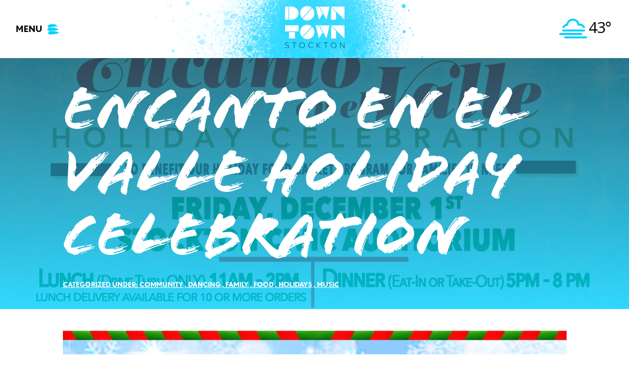

--- FILE ---
content_type: text/html; charset=UTF-8
request_url: https://www.downtownstockton.org/events/encanto-en-el-valle-holiday-celebration/
body_size: 34169
content:
<!DOCTYPE html>
<html lang="en-US">
<head> <script type="text/javascript">
/* <![CDATA[ */
var gform;gform||(document.addEventListener("gform_main_scripts_loaded",function(){gform.scriptsLoaded=!0}),document.addEventListener("gform/theme/scripts_loaded",function(){gform.themeScriptsLoaded=!0}),window.addEventListener("DOMContentLoaded",function(){gform.domLoaded=!0}),gform={domLoaded:!1,scriptsLoaded:!1,themeScriptsLoaded:!1,isFormEditor:()=>"function"==typeof InitializeEditor,callIfLoaded:function(o){return!(!gform.domLoaded||!gform.scriptsLoaded||!gform.themeScriptsLoaded&&!gform.isFormEditor()||(gform.isFormEditor()&&console.warn("The use of gform.initializeOnLoaded() is deprecated in the form editor context and will be removed in Gravity Forms 3.1."),o(),0))},initializeOnLoaded:function(o){gform.callIfLoaded(o)||(document.addEventListener("gform_main_scripts_loaded",()=>{gform.scriptsLoaded=!0,gform.callIfLoaded(o)}),document.addEventListener("gform/theme/scripts_loaded",()=>{gform.themeScriptsLoaded=!0,gform.callIfLoaded(o)}),window.addEventListener("DOMContentLoaded",()=>{gform.domLoaded=!0,gform.callIfLoaded(o)}))},hooks:{action:{},filter:{}},addAction:function(o,r,e,t){gform.addHook("action",o,r,e,t)},addFilter:function(o,r,e,t){gform.addHook("filter",o,r,e,t)},doAction:function(o){gform.doHook("action",o,arguments)},applyFilters:function(o){return gform.doHook("filter",o,arguments)},removeAction:function(o,r){gform.removeHook("action",o,r)},removeFilter:function(o,r,e){gform.removeHook("filter",o,r,e)},addHook:function(o,r,e,t,n){null==gform.hooks[o][r]&&(gform.hooks[o][r]=[]);var d=gform.hooks[o][r];null==n&&(n=r+"_"+d.length),gform.hooks[o][r].push({tag:n,callable:e,priority:t=null==t?10:t})},doHook:function(r,o,e){var t;if(e=Array.prototype.slice.call(e,1),null!=gform.hooks[r][o]&&((o=gform.hooks[r][o]).sort(function(o,r){return o.priority-r.priority}),o.forEach(function(o){"function"!=typeof(t=o.callable)&&(t=window[t]),"action"==r?t.apply(null,e):e[0]=t.apply(null,e)})),"filter"==r)return e[0]},removeHook:function(o,r,t,n){var e;null!=gform.hooks[o][r]&&(e=(e=gform.hooks[o][r]).filter(function(o,r,e){return!!(null!=n&&n!=o.tag||null!=t&&t!=o.priority)}),gform.hooks[o][r]=e)}});
/* ]]> */
</script>

<meta name="facebook-domain-verification" content="w8z9ggmegyzpe1mwwhhm8ung42x63q" />
<meta charset="UTF-8">
<meta name="viewport" content="width=device-width, initial-scale=1">
<link rel="profile" href="https://gmpg.org/xfn/11">
<link rel="pingback" href="https://www.downtownstockton.org/xmlrpc.php">
<meta name='robots' content='index, follow, max-image-preview:large, max-snippet:-1, max-video-preview:-1' />

	<!-- This site is optimized with the Yoast SEO plugin v26.5 - https://yoast.com/wordpress/plugins/seo/ -->
	<title>Encanto en el Valle Holiday Celebration - Downtown Stockton Alliance</title>
<link data-rocket-preload as="style" href="https://fonts.googleapis.com/css?family=Open%20Sans&#038;display=swap" rel="preload">
<link href="https://fonts.googleapis.com/css?family=Open%20Sans&#038;display=swap" media="print" onload="this.media=&#039;all&#039;" rel="stylesheet">
<noscript data-wpr-hosted-gf-parameters=""><link rel="stylesheet" href="https://fonts.googleapis.com/css?family=Open%20Sans&#038;display=swap"></noscript>
	<link rel="canonical" href="https://www.downtownstockton.org/events/encanto-en-el-valle-holiday-celebration/" />
	<meta property="og:locale" content="en_US" />
	<meta property="og:type" content="article" />
	<meta property="og:title" content="Encanto en el Valle Holiday Celebration - Downtown Stockton Alliance" />
	<meta property="og:description" content="FREE ADMISSION MEAL TICKET $15 EACH Includes two tamales, rice &amp; beans! Tickets available online or in-person at 445 N. San Joaquin Street Lunch 11AM-2PM (DRIVE THRU ONLY) Dinner 5PM-8PM Live music / Dancing / Photos with Santa / Fundraising raffle Advance tickets available online or by calling 209-644-2623 Website" />
	<meta property="og:url" content="https://www.downtownstockton.org/events/encanto-en-el-valle-holiday-celebration/" />
	<meta property="og:site_name" content="Downtown Stockton Alliance" />
	<meta property="article:publisher" content="https://www.facebook.com/downtownstockton" />
	<meta property="article:modified_time" content="2023-11-17T20:14:47+00:00" />
	<meta property="og:image" content="https://www.downtownstockton.org/wp-content/uploads/2023/11/2.jpg" />
	<meta property="og:image:width" content="1440" />
	<meta property="og:image:height" content="1800" />
	<meta property="og:image:type" content="image/jpeg" />
	<meta name="twitter:card" content="summary_large_image" />
	<meta name="twitter:site" content="@DowntownStkn" />
	<meta name="twitter:label1" content="Est. reading time" />
	<meta name="twitter:data1" content="1 minute" />
	<script type="application/ld+json" class="yoast-schema-graph">{"@context":"https://schema.org","@graph":[{"@type":"WebPage","@id":"https://www.downtownstockton.org/events/encanto-en-el-valle-holiday-celebration/","url":"https://www.downtownstockton.org/events/encanto-en-el-valle-holiday-celebration/","name":"Encanto en el Valle Holiday Celebration - Downtown Stockton Alliance","isPartOf":{"@id":"https://www.downtownstockton.org/#website"},"primaryImageOfPage":{"@id":"https://www.downtownstockton.org/events/encanto-en-el-valle-holiday-celebration/#primaryimage"},"image":{"@id":"https://www.downtownstockton.org/events/encanto-en-el-valle-holiday-celebration/#primaryimage"},"thumbnailUrl":"https://www.downtownstockton.org/wp-content/uploads/2023/11/2.jpg","datePublished":"2023-11-17T19:34:32+00:00","dateModified":"2023-11-17T20:14:47+00:00","breadcrumb":{"@id":"https://www.downtownstockton.org/events/encanto-en-el-valle-holiday-celebration/#breadcrumb"},"inLanguage":"en-US","potentialAction":[{"@type":"ReadAction","target":["https://www.downtownstockton.org/events/encanto-en-el-valle-holiday-celebration/"]}]},{"@type":"ImageObject","inLanguage":"en-US","@id":"https://www.downtownstockton.org/events/encanto-en-el-valle-holiday-celebration/#primaryimage","url":"https://www.downtownstockton.org/wp-content/uploads/2023/11/2.jpg","contentUrl":"https://www.downtownstockton.org/wp-content/uploads/2023/11/2.jpg","width":1440,"height":1800},{"@type":"BreadcrumbList","@id":"https://www.downtownstockton.org/events/encanto-en-el-valle-holiday-celebration/#breadcrumb","itemListElement":[{"@type":"ListItem","position":1,"name":"Home","item":"https://www.downtownstockton.org/"},{"@type":"ListItem","position":2,"name":"Events","item":"https://www.downtownstockton.org/events/"},{"@type":"ListItem","position":3,"name":"Encanto en el Valle Holiday Celebration"}]},{"@type":"WebSite","@id":"https://www.downtownstockton.org/#website","url":"https://www.downtownstockton.org/","name":"Downtown Stockton Alliance","description":"Stockton California (CA) City Information","publisher":{"@id":"https://www.downtownstockton.org/#organization"},"potentialAction":[{"@type":"SearchAction","target":{"@type":"EntryPoint","urlTemplate":"https://www.downtownstockton.org/?s={search_term_string}"},"query-input":{"@type":"PropertyValueSpecification","valueRequired":true,"valueName":"search_term_string"}}],"inLanguage":"en-US"},{"@type":"Organization","@id":"https://www.downtownstockton.org/#organization","name":"Downtown Stockton Alliance","url":"https://www.downtownstockton.org/","logo":{"@type":"ImageObject","inLanguage":"en-US","@id":"https://www.downtownstockton.org/#/schema/logo/image/","url":"https://www.downtownstockton.org/wp-content/uploads/2019/04/DSA-logo-orange.svg","contentUrl":"https://www.downtownstockton.org/wp-content/uploads/2019/04/DSA-logo-orange.svg","width":"1024","height":"1024","caption":"Downtown Stockton Alliance"},"image":{"@id":"https://www.downtownstockton.org/#/schema/logo/image/"},"sameAs":["https://www.facebook.com/downtownstockton","https://x.com/DowntownStkn","https://www.youtube.com/channel/UChZ9Pu0O7t0yY5yupSY2JOg","https://www.instagram.com/downtownstockton/"]}]}</script>
	<!-- / Yoast SEO plugin. -->


<script type='application/javascript'  id='pys-version-script'>console.log('PixelYourSite Free version 11.1.5');</script>
<link rel='dns-prefetch' href='//www.googletagmanager.com' />
<link rel='dns-prefetch' href='//fonts.googleapis.com' />
<link href='https://fonts.gstatic.com' crossorigin rel='preconnect' />
<link rel="alternate" type="application/rss+xml" title="Downtown Stockton Alliance &raquo; Feed" href="https://www.downtownstockton.org/feed/" />
<link rel="alternate" type="application/rss+xml" title="Downtown Stockton Alliance &raquo; Comments Feed" href="https://www.downtownstockton.org/comments/feed/" />
<link rel="alternate" title="oEmbed (JSON)" type="application/json+oembed" href="https://www.downtownstockton.org/wp-json/oembed/1.0/embed?url=https%3A%2F%2Fwww.downtownstockton.org%2Fevents%2Fencanto-en-el-valle-holiday-celebration%2F" />
<link rel="alternate" title="oEmbed (XML)" type="text/xml+oembed" href="https://www.downtownstockton.org/wp-json/oembed/1.0/embed?url=https%3A%2F%2Fwww.downtownstockton.org%2Fevents%2Fencanto-en-el-valle-holiday-celebration%2F&#038;format=xml" />
<style id='wp-img-auto-sizes-contain-inline-css' type='text/css'>
img:is([sizes=auto i],[sizes^="auto," i]){contain-intrinsic-size:3000px 1500px}
/*# sourceURL=wp-img-auto-sizes-contain-inline-css */
</style>
<link rel='stylesheet' id='genesis-blocks-style-css-css' href='https://www.downtownstockton.org/wp-content/plugins/genesis-page-builder/vendor/genesis/blocks/dist/style-blocks.build.css?ver=1765036614' type='text/css' media='all' />
<link rel='stylesheet' id='mec-select2-style-css' href='https://www.downtownstockton.org/wp-content/plugins/modern-events-calendar/assets/packages/select2/select2.min.css?ver=7.27.0' type='text/css' media='all' />
<link rel='stylesheet' id='mec-font-icons-css' href='https://www.downtownstockton.org/wp-content/plugins/modern-events-calendar/assets/css/iconfonts.css?ver=7.27.0' type='text/css' media='all' />
<link rel='stylesheet' id='mec-frontend-style-css' href='https://www.downtownstockton.org/wp-content/plugins/modern-events-calendar/assets/css/frontend.min.css?ver=7.27.0' type='text/css' media='all' />
<link rel='stylesheet' id='accessibility-css' href='https://www.downtownstockton.org/wp-content/plugins/modern-events-calendar/assets/css/a11y.min.css?ver=7.27.0' type='text/css' media='all' />
<link rel='stylesheet' id='mec-tooltip-style-css' href='https://www.downtownstockton.org/wp-content/plugins/modern-events-calendar/assets/packages/tooltip/tooltip.css?ver=7.27.0' type='text/css' media='all' />
<link rel='stylesheet' id='mec-tooltip-shadow-style-css' href='https://www.downtownstockton.org/wp-content/plugins/modern-events-calendar/assets/packages/tooltip/tooltipster-sideTip-shadow.min.css?ver=7.27.0' type='text/css' media='all' />
<link rel='stylesheet' id='featherlight-css' href='https://www.downtownstockton.org/wp-content/plugins/modern-events-calendar/assets/packages/featherlight/featherlight.css?ver=7.27.0' type='text/css' media='all' />
<link rel='stylesheet' id='mec-lity-style-css' href='https://www.downtownstockton.org/wp-content/plugins/modern-events-calendar/assets/packages/lity/lity.min.css?ver=7.27.0' type='text/css' media='all' />
<link rel='stylesheet' id='mec-general-calendar-style-css' href='https://www.downtownstockton.org/wp-content/plugins/modern-events-calendar/assets/css/mec-general-calendar.css?ver=7.27.0' type='text/css' media='all' />
<link rel='stylesheet' id='sbi_styles-css' href='https://www.downtownstockton.org/wp-content/plugins/instagram-feed/css/sbi-styles.min.css?ver=6.10.0' type='text/css' media='all' />
<style id='wp-emoji-styles-inline-css' type='text/css'>

	img.wp-smiley, img.emoji {
		display: inline !important;
		border: none !important;
		box-shadow: none !important;
		height: 1em !important;
		width: 1em !important;
		margin: 0 0.07em !important;
		vertical-align: -0.1em !important;
		background: none !important;
		padding: 0 !important;
	}
/*# sourceURL=wp-emoji-styles-inline-css */
</style>
<style id='wp-block-library-inline-css' type='text/css'>
:root{--wp-block-synced-color:#7a00df;--wp-block-synced-color--rgb:122,0,223;--wp-bound-block-color:var(--wp-block-synced-color);--wp-editor-canvas-background:#ddd;--wp-admin-theme-color:#007cba;--wp-admin-theme-color--rgb:0,124,186;--wp-admin-theme-color-darker-10:#006ba1;--wp-admin-theme-color-darker-10--rgb:0,107,160.5;--wp-admin-theme-color-darker-20:#005a87;--wp-admin-theme-color-darker-20--rgb:0,90,135;--wp-admin-border-width-focus:2px}@media (min-resolution:192dpi){:root{--wp-admin-border-width-focus:1.5px}}.wp-element-button{cursor:pointer}:root .has-very-light-gray-background-color{background-color:#eee}:root .has-very-dark-gray-background-color{background-color:#313131}:root .has-very-light-gray-color{color:#eee}:root .has-very-dark-gray-color{color:#313131}:root .has-vivid-green-cyan-to-vivid-cyan-blue-gradient-background{background:linear-gradient(135deg,#00d084,#0693e3)}:root .has-purple-crush-gradient-background{background:linear-gradient(135deg,#34e2e4,#4721fb 50%,#ab1dfe)}:root .has-hazy-dawn-gradient-background{background:linear-gradient(135deg,#faaca8,#dad0ec)}:root .has-subdued-olive-gradient-background{background:linear-gradient(135deg,#fafae1,#67a671)}:root .has-atomic-cream-gradient-background{background:linear-gradient(135deg,#fdd79a,#004a59)}:root .has-nightshade-gradient-background{background:linear-gradient(135deg,#330968,#31cdcf)}:root .has-midnight-gradient-background{background:linear-gradient(135deg,#020381,#2874fc)}:root{--wp--preset--font-size--normal:16px;--wp--preset--font-size--huge:42px}.has-regular-font-size{font-size:1em}.has-larger-font-size{font-size:2.625em}.has-normal-font-size{font-size:var(--wp--preset--font-size--normal)}.has-huge-font-size{font-size:var(--wp--preset--font-size--huge)}.has-text-align-center{text-align:center}.has-text-align-left{text-align:left}.has-text-align-right{text-align:right}.has-fit-text{white-space:nowrap!important}#end-resizable-editor-section{display:none}.aligncenter{clear:both}.items-justified-left{justify-content:flex-start}.items-justified-center{justify-content:center}.items-justified-right{justify-content:flex-end}.items-justified-space-between{justify-content:space-between}.screen-reader-text{border:0;clip-path:inset(50%);height:1px;margin:-1px;overflow:hidden;padding:0;position:absolute;width:1px;word-wrap:normal!important}.screen-reader-text:focus{background-color:#ddd;clip-path:none;color:#444;display:block;font-size:1em;height:auto;left:5px;line-height:normal;padding:15px 23px 14px;text-decoration:none;top:5px;width:auto;z-index:100000}html :where(.has-border-color){border-style:solid}html :where([style*=border-top-color]){border-top-style:solid}html :where([style*=border-right-color]){border-right-style:solid}html :where([style*=border-bottom-color]){border-bottom-style:solid}html :where([style*=border-left-color]){border-left-style:solid}html :where([style*=border-width]){border-style:solid}html :where([style*=border-top-width]){border-top-style:solid}html :where([style*=border-right-width]){border-right-style:solid}html :where([style*=border-bottom-width]){border-bottom-style:solid}html :where([style*=border-left-width]){border-left-style:solid}html :where(img[class*=wp-image-]){height:auto;max-width:100%}:where(figure){margin:0 0 1em}html :where(.is-position-sticky){--wp-admin--admin-bar--position-offset:var(--wp-admin--admin-bar--height,0px)}@media screen and (max-width:600px){html :where(.is-position-sticky){--wp-admin--admin-bar--position-offset:0px}}

/*# sourceURL=wp-block-library-inline-css */
</style><style id='wp-block-button-inline-css' type='text/css'>
.wp-block-button__link{align-content:center;box-sizing:border-box;cursor:pointer;display:inline-block;height:100%;text-align:center;word-break:break-word}.wp-block-button__link.aligncenter{text-align:center}.wp-block-button__link.alignright{text-align:right}:where(.wp-block-button__link){border-radius:9999px;box-shadow:none;padding:calc(.667em + 2px) calc(1.333em + 2px);text-decoration:none}.wp-block-button[style*=text-decoration] .wp-block-button__link{text-decoration:inherit}.wp-block-buttons>.wp-block-button.has-custom-width{max-width:none}.wp-block-buttons>.wp-block-button.has-custom-width .wp-block-button__link{width:100%}.wp-block-buttons>.wp-block-button.has-custom-font-size .wp-block-button__link{font-size:inherit}.wp-block-buttons>.wp-block-button.wp-block-button__width-25{width:calc(25% - var(--wp--style--block-gap, .5em)*.75)}.wp-block-buttons>.wp-block-button.wp-block-button__width-50{width:calc(50% - var(--wp--style--block-gap, .5em)*.5)}.wp-block-buttons>.wp-block-button.wp-block-button__width-75{width:calc(75% - var(--wp--style--block-gap, .5em)*.25)}.wp-block-buttons>.wp-block-button.wp-block-button__width-100{flex-basis:100%;width:100%}.wp-block-buttons.is-vertical>.wp-block-button.wp-block-button__width-25{width:25%}.wp-block-buttons.is-vertical>.wp-block-button.wp-block-button__width-50{width:50%}.wp-block-buttons.is-vertical>.wp-block-button.wp-block-button__width-75{width:75%}.wp-block-button.is-style-squared,.wp-block-button__link.wp-block-button.is-style-squared{border-radius:0}.wp-block-button.no-border-radius,.wp-block-button__link.no-border-radius{border-radius:0!important}:root :where(.wp-block-button .wp-block-button__link.is-style-outline),:root :where(.wp-block-button.is-style-outline>.wp-block-button__link){border:2px solid;padding:.667em 1.333em}:root :where(.wp-block-button .wp-block-button__link.is-style-outline:not(.has-text-color)),:root :where(.wp-block-button.is-style-outline>.wp-block-button__link:not(.has-text-color)){color:currentColor}:root :where(.wp-block-button .wp-block-button__link.is-style-outline:not(.has-background)),:root :where(.wp-block-button.is-style-outline>.wp-block-button__link:not(.has-background)){background-color:initial;background-image:none}
/*# sourceURL=https://www.downtownstockton.org/wp-includes/blocks/button/style.min.css */
</style>
<style id='wp-block-cover-inline-css' type='text/css'>
.wp-block-cover,.wp-block-cover-image{align-items:center;background-position:50%;box-sizing:border-box;display:flex;justify-content:center;min-height:430px;overflow:hidden;overflow:clip;padding:1em;position:relative}.wp-block-cover .has-background-dim:not([class*=-background-color]),.wp-block-cover-image .has-background-dim:not([class*=-background-color]),.wp-block-cover-image.has-background-dim:not([class*=-background-color]),.wp-block-cover.has-background-dim:not([class*=-background-color]){background-color:#000}.wp-block-cover .has-background-dim.has-background-gradient,.wp-block-cover-image .has-background-dim.has-background-gradient{background-color:initial}.wp-block-cover-image.has-background-dim:before,.wp-block-cover.has-background-dim:before{background-color:inherit;content:""}.wp-block-cover .wp-block-cover__background,.wp-block-cover .wp-block-cover__gradient-background,.wp-block-cover-image .wp-block-cover__background,.wp-block-cover-image .wp-block-cover__gradient-background,.wp-block-cover-image.has-background-dim:not(.has-background-gradient):before,.wp-block-cover.has-background-dim:not(.has-background-gradient):before{bottom:0;left:0;opacity:.5;position:absolute;right:0;top:0}.wp-block-cover-image.has-background-dim.has-background-dim-10 .wp-block-cover__background,.wp-block-cover-image.has-background-dim.has-background-dim-10 .wp-block-cover__gradient-background,.wp-block-cover-image.has-background-dim.has-background-dim-10:not(.has-background-gradient):before,.wp-block-cover.has-background-dim.has-background-dim-10 .wp-block-cover__background,.wp-block-cover.has-background-dim.has-background-dim-10 .wp-block-cover__gradient-background,.wp-block-cover.has-background-dim.has-background-dim-10:not(.has-background-gradient):before{opacity:.1}.wp-block-cover-image.has-background-dim.has-background-dim-20 .wp-block-cover__background,.wp-block-cover-image.has-background-dim.has-background-dim-20 .wp-block-cover__gradient-background,.wp-block-cover-image.has-background-dim.has-background-dim-20:not(.has-background-gradient):before,.wp-block-cover.has-background-dim.has-background-dim-20 .wp-block-cover__background,.wp-block-cover.has-background-dim.has-background-dim-20 .wp-block-cover__gradient-background,.wp-block-cover.has-background-dim.has-background-dim-20:not(.has-background-gradient):before{opacity:.2}.wp-block-cover-image.has-background-dim.has-background-dim-30 .wp-block-cover__background,.wp-block-cover-image.has-background-dim.has-background-dim-30 .wp-block-cover__gradient-background,.wp-block-cover-image.has-background-dim.has-background-dim-30:not(.has-background-gradient):before,.wp-block-cover.has-background-dim.has-background-dim-30 .wp-block-cover__background,.wp-block-cover.has-background-dim.has-background-dim-30 .wp-block-cover__gradient-background,.wp-block-cover.has-background-dim.has-background-dim-30:not(.has-background-gradient):before{opacity:.3}.wp-block-cover-image.has-background-dim.has-background-dim-40 .wp-block-cover__background,.wp-block-cover-image.has-background-dim.has-background-dim-40 .wp-block-cover__gradient-background,.wp-block-cover-image.has-background-dim.has-background-dim-40:not(.has-background-gradient):before,.wp-block-cover.has-background-dim.has-background-dim-40 .wp-block-cover__background,.wp-block-cover.has-background-dim.has-background-dim-40 .wp-block-cover__gradient-background,.wp-block-cover.has-background-dim.has-background-dim-40:not(.has-background-gradient):before{opacity:.4}.wp-block-cover-image.has-background-dim.has-background-dim-50 .wp-block-cover__background,.wp-block-cover-image.has-background-dim.has-background-dim-50 .wp-block-cover__gradient-background,.wp-block-cover-image.has-background-dim.has-background-dim-50:not(.has-background-gradient):before,.wp-block-cover.has-background-dim.has-background-dim-50 .wp-block-cover__background,.wp-block-cover.has-background-dim.has-background-dim-50 .wp-block-cover__gradient-background,.wp-block-cover.has-background-dim.has-background-dim-50:not(.has-background-gradient):before{opacity:.5}.wp-block-cover-image.has-background-dim.has-background-dim-60 .wp-block-cover__background,.wp-block-cover-image.has-background-dim.has-background-dim-60 .wp-block-cover__gradient-background,.wp-block-cover-image.has-background-dim.has-background-dim-60:not(.has-background-gradient):before,.wp-block-cover.has-background-dim.has-background-dim-60 .wp-block-cover__background,.wp-block-cover.has-background-dim.has-background-dim-60 .wp-block-cover__gradient-background,.wp-block-cover.has-background-dim.has-background-dim-60:not(.has-background-gradient):before{opacity:.6}.wp-block-cover-image.has-background-dim.has-background-dim-70 .wp-block-cover__background,.wp-block-cover-image.has-background-dim.has-background-dim-70 .wp-block-cover__gradient-background,.wp-block-cover-image.has-background-dim.has-background-dim-70:not(.has-background-gradient):before,.wp-block-cover.has-background-dim.has-background-dim-70 .wp-block-cover__background,.wp-block-cover.has-background-dim.has-background-dim-70 .wp-block-cover__gradient-background,.wp-block-cover.has-background-dim.has-background-dim-70:not(.has-background-gradient):before{opacity:.7}.wp-block-cover-image.has-background-dim.has-background-dim-80 .wp-block-cover__background,.wp-block-cover-image.has-background-dim.has-background-dim-80 .wp-block-cover__gradient-background,.wp-block-cover-image.has-background-dim.has-background-dim-80:not(.has-background-gradient):before,.wp-block-cover.has-background-dim.has-background-dim-80 .wp-block-cover__background,.wp-block-cover.has-background-dim.has-background-dim-80 .wp-block-cover__gradient-background,.wp-block-cover.has-background-dim.has-background-dim-80:not(.has-background-gradient):before{opacity:.8}.wp-block-cover-image.has-background-dim.has-background-dim-90 .wp-block-cover__background,.wp-block-cover-image.has-background-dim.has-background-dim-90 .wp-block-cover__gradient-background,.wp-block-cover-image.has-background-dim.has-background-dim-90:not(.has-background-gradient):before,.wp-block-cover.has-background-dim.has-background-dim-90 .wp-block-cover__background,.wp-block-cover.has-background-dim.has-background-dim-90 .wp-block-cover__gradient-background,.wp-block-cover.has-background-dim.has-background-dim-90:not(.has-background-gradient):before{opacity:.9}.wp-block-cover-image.has-background-dim.has-background-dim-100 .wp-block-cover__background,.wp-block-cover-image.has-background-dim.has-background-dim-100 .wp-block-cover__gradient-background,.wp-block-cover-image.has-background-dim.has-background-dim-100:not(.has-background-gradient):before,.wp-block-cover.has-background-dim.has-background-dim-100 .wp-block-cover__background,.wp-block-cover.has-background-dim.has-background-dim-100 .wp-block-cover__gradient-background,.wp-block-cover.has-background-dim.has-background-dim-100:not(.has-background-gradient):before{opacity:1}.wp-block-cover .wp-block-cover__background.has-background-dim.has-background-dim-0,.wp-block-cover .wp-block-cover__gradient-background.has-background-dim.has-background-dim-0,.wp-block-cover-image .wp-block-cover__background.has-background-dim.has-background-dim-0,.wp-block-cover-image .wp-block-cover__gradient-background.has-background-dim.has-background-dim-0{opacity:0}.wp-block-cover .wp-block-cover__background.has-background-dim.has-background-dim-10,.wp-block-cover .wp-block-cover__gradient-background.has-background-dim.has-background-dim-10,.wp-block-cover-image .wp-block-cover__background.has-background-dim.has-background-dim-10,.wp-block-cover-image .wp-block-cover__gradient-background.has-background-dim.has-background-dim-10{opacity:.1}.wp-block-cover .wp-block-cover__background.has-background-dim.has-background-dim-20,.wp-block-cover .wp-block-cover__gradient-background.has-background-dim.has-background-dim-20,.wp-block-cover-image .wp-block-cover__background.has-background-dim.has-background-dim-20,.wp-block-cover-image .wp-block-cover__gradient-background.has-background-dim.has-background-dim-20{opacity:.2}.wp-block-cover .wp-block-cover__background.has-background-dim.has-background-dim-30,.wp-block-cover .wp-block-cover__gradient-background.has-background-dim.has-background-dim-30,.wp-block-cover-image .wp-block-cover__background.has-background-dim.has-background-dim-30,.wp-block-cover-image .wp-block-cover__gradient-background.has-background-dim.has-background-dim-30{opacity:.3}.wp-block-cover .wp-block-cover__background.has-background-dim.has-background-dim-40,.wp-block-cover .wp-block-cover__gradient-background.has-background-dim.has-background-dim-40,.wp-block-cover-image .wp-block-cover__background.has-background-dim.has-background-dim-40,.wp-block-cover-image .wp-block-cover__gradient-background.has-background-dim.has-background-dim-40{opacity:.4}.wp-block-cover .wp-block-cover__background.has-background-dim.has-background-dim-50,.wp-block-cover .wp-block-cover__gradient-background.has-background-dim.has-background-dim-50,.wp-block-cover-image .wp-block-cover__background.has-background-dim.has-background-dim-50,.wp-block-cover-image .wp-block-cover__gradient-background.has-background-dim.has-background-dim-50{opacity:.5}.wp-block-cover .wp-block-cover__background.has-background-dim.has-background-dim-60,.wp-block-cover .wp-block-cover__gradient-background.has-background-dim.has-background-dim-60,.wp-block-cover-image .wp-block-cover__background.has-background-dim.has-background-dim-60,.wp-block-cover-image .wp-block-cover__gradient-background.has-background-dim.has-background-dim-60{opacity:.6}.wp-block-cover .wp-block-cover__background.has-background-dim.has-background-dim-70,.wp-block-cover .wp-block-cover__gradient-background.has-background-dim.has-background-dim-70,.wp-block-cover-image .wp-block-cover__background.has-background-dim.has-background-dim-70,.wp-block-cover-image .wp-block-cover__gradient-background.has-background-dim.has-background-dim-70{opacity:.7}.wp-block-cover .wp-block-cover__background.has-background-dim.has-background-dim-80,.wp-block-cover .wp-block-cover__gradient-background.has-background-dim.has-background-dim-80,.wp-block-cover-image .wp-block-cover__background.has-background-dim.has-background-dim-80,.wp-block-cover-image .wp-block-cover__gradient-background.has-background-dim.has-background-dim-80{opacity:.8}.wp-block-cover .wp-block-cover__background.has-background-dim.has-background-dim-90,.wp-block-cover .wp-block-cover__gradient-background.has-background-dim.has-background-dim-90,.wp-block-cover-image .wp-block-cover__background.has-background-dim.has-background-dim-90,.wp-block-cover-image .wp-block-cover__gradient-background.has-background-dim.has-background-dim-90{opacity:.9}.wp-block-cover .wp-block-cover__background.has-background-dim.has-background-dim-100,.wp-block-cover .wp-block-cover__gradient-background.has-background-dim.has-background-dim-100,.wp-block-cover-image .wp-block-cover__background.has-background-dim.has-background-dim-100,.wp-block-cover-image .wp-block-cover__gradient-background.has-background-dim.has-background-dim-100{opacity:1}.wp-block-cover-image.alignleft,.wp-block-cover-image.alignright,.wp-block-cover.alignleft,.wp-block-cover.alignright{max-width:420px;width:100%}.wp-block-cover-image.aligncenter,.wp-block-cover-image.alignleft,.wp-block-cover-image.alignright,.wp-block-cover.aligncenter,.wp-block-cover.alignleft,.wp-block-cover.alignright{display:flex}.wp-block-cover .wp-block-cover__inner-container,.wp-block-cover-image .wp-block-cover__inner-container{color:inherit;position:relative;width:100%}.wp-block-cover-image.is-position-top-left,.wp-block-cover.is-position-top-left{align-items:flex-start;justify-content:flex-start}.wp-block-cover-image.is-position-top-center,.wp-block-cover.is-position-top-center{align-items:flex-start;justify-content:center}.wp-block-cover-image.is-position-top-right,.wp-block-cover.is-position-top-right{align-items:flex-start;justify-content:flex-end}.wp-block-cover-image.is-position-center-left,.wp-block-cover.is-position-center-left{align-items:center;justify-content:flex-start}.wp-block-cover-image.is-position-center-center,.wp-block-cover.is-position-center-center{align-items:center;justify-content:center}.wp-block-cover-image.is-position-center-right,.wp-block-cover.is-position-center-right{align-items:center;justify-content:flex-end}.wp-block-cover-image.is-position-bottom-left,.wp-block-cover.is-position-bottom-left{align-items:flex-end;justify-content:flex-start}.wp-block-cover-image.is-position-bottom-center,.wp-block-cover.is-position-bottom-center{align-items:flex-end;justify-content:center}.wp-block-cover-image.is-position-bottom-right,.wp-block-cover.is-position-bottom-right{align-items:flex-end;justify-content:flex-end}.wp-block-cover-image.has-custom-content-position.has-custom-content-position .wp-block-cover__inner-container,.wp-block-cover.has-custom-content-position.has-custom-content-position .wp-block-cover__inner-container{margin:0}.wp-block-cover-image.has-custom-content-position.has-custom-content-position.is-position-bottom-left .wp-block-cover__inner-container,.wp-block-cover-image.has-custom-content-position.has-custom-content-position.is-position-bottom-right .wp-block-cover__inner-container,.wp-block-cover-image.has-custom-content-position.has-custom-content-position.is-position-center-left .wp-block-cover__inner-container,.wp-block-cover-image.has-custom-content-position.has-custom-content-position.is-position-center-right .wp-block-cover__inner-container,.wp-block-cover-image.has-custom-content-position.has-custom-content-position.is-position-top-left .wp-block-cover__inner-container,.wp-block-cover-image.has-custom-content-position.has-custom-content-position.is-position-top-right .wp-block-cover__inner-container,.wp-block-cover.has-custom-content-position.has-custom-content-position.is-position-bottom-left .wp-block-cover__inner-container,.wp-block-cover.has-custom-content-position.has-custom-content-position.is-position-bottom-right .wp-block-cover__inner-container,.wp-block-cover.has-custom-content-position.has-custom-content-position.is-position-center-left .wp-block-cover__inner-container,.wp-block-cover.has-custom-content-position.has-custom-content-position.is-position-center-right .wp-block-cover__inner-container,.wp-block-cover.has-custom-content-position.has-custom-content-position.is-position-top-left .wp-block-cover__inner-container,.wp-block-cover.has-custom-content-position.has-custom-content-position.is-position-top-right .wp-block-cover__inner-container{margin:0;width:auto}.wp-block-cover .wp-block-cover__image-background,.wp-block-cover video.wp-block-cover__video-background,.wp-block-cover-image .wp-block-cover__image-background,.wp-block-cover-image video.wp-block-cover__video-background{border:none;bottom:0;box-shadow:none;height:100%;left:0;margin:0;max-height:none;max-width:none;object-fit:cover;outline:none;padding:0;position:absolute;right:0;top:0;width:100%}.wp-block-cover-image.has-parallax,.wp-block-cover.has-parallax,.wp-block-cover__image-background.has-parallax,video.wp-block-cover__video-background.has-parallax{background-attachment:fixed;background-repeat:no-repeat;background-size:cover}@supports (-webkit-touch-callout:inherit){.wp-block-cover-image.has-parallax,.wp-block-cover.has-parallax,.wp-block-cover__image-background.has-parallax,video.wp-block-cover__video-background.has-parallax{background-attachment:scroll}}@media (prefers-reduced-motion:reduce){.wp-block-cover-image.has-parallax,.wp-block-cover.has-parallax,.wp-block-cover__image-background.has-parallax,video.wp-block-cover__video-background.has-parallax{background-attachment:scroll}}.wp-block-cover-image.is-repeated,.wp-block-cover.is-repeated,.wp-block-cover__image-background.is-repeated,video.wp-block-cover__video-background.is-repeated{background-repeat:repeat;background-size:auto}.wp-block-cover-image-text,.wp-block-cover-image-text a,.wp-block-cover-image-text a:active,.wp-block-cover-image-text a:focus,.wp-block-cover-image-text a:hover,.wp-block-cover-text,.wp-block-cover-text a,.wp-block-cover-text a:active,.wp-block-cover-text a:focus,.wp-block-cover-text a:hover,section.wp-block-cover-image h2,section.wp-block-cover-image h2 a,section.wp-block-cover-image h2 a:active,section.wp-block-cover-image h2 a:focus,section.wp-block-cover-image h2 a:hover{color:#fff}.wp-block-cover-image .wp-block-cover.has-left-content{justify-content:flex-start}.wp-block-cover-image .wp-block-cover.has-right-content{justify-content:flex-end}.wp-block-cover-image.has-left-content .wp-block-cover-image-text,.wp-block-cover.has-left-content .wp-block-cover-text,section.wp-block-cover-image.has-left-content>h2{margin-left:0;text-align:left}.wp-block-cover-image.has-right-content .wp-block-cover-image-text,.wp-block-cover.has-right-content .wp-block-cover-text,section.wp-block-cover-image.has-right-content>h2{margin-right:0;text-align:right}.wp-block-cover .wp-block-cover-text,.wp-block-cover-image .wp-block-cover-image-text,section.wp-block-cover-image>h2{font-size:2em;line-height:1.25;margin-bottom:0;max-width:840px;padding:.44em;text-align:center;z-index:1}:where(.wp-block-cover-image:not(.has-text-color)),:where(.wp-block-cover:not(.has-text-color)){color:#fff}:where(.wp-block-cover-image.is-light:not(.has-text-color)),:where(.wp-block-cover.is-light:not(.has-text-color)){color:#000}:root :where(.wp-block-cover h1:not(.has-text-color)),:root :where(.wp-block-cover h2:not(.has-text-color)),:root :where(.wp-block-cover h3:not(.has-text-color)),:root :where(.wp-block-cover h4:not(.has-text-color)),:root :where(.wp-block-cover h5:not(.has-text-color)),:root :where(.wp-block-cover h6:not(.has-text-color)),:root :where(.wp-block-cover p:not(.has-text-color)){color:inherit}body:not(.editor-styles-wrapper) .wp-block-cover:not(.wp-block-cover:has(.wp-block-cover__background+.wp-block-cover__inner-container)) .wp-block-cover__image-background,body:not(.editor-styles-wrapper) .wp-block-cover:not(.wp-block-cover:has(.wp-block-cover__background+.wp-block-cover__inner-container)) .wp-block-cover__video-background{z-index:0}body:not(.editor-styles-wrapper) .wp-block-cover:not(.wp-block-cover:has(.wp-block-cover__background+.wp-block-cover__inner-container)) .wp-block-cover__background,body:not(.editor-styles-wrapper) .wp-block-cover:not(.wp-block-cover:has(.wp-block-cover__background+.wp-block-cover__inner-container)) .wp-block-cover__gradient-background,body:not(.editor-styles-wrapper) .wp-block-cover:not(.wp-block-cover:has(.wp-block-cover__background+.wp-block-cover__inner-container)) .wp-block-cover__inner-container,body:not(.editor-styles-wrapper) .wp-block-cover:not(.wp-block-cover:has(.wp-block-cover__background+.wp-block-cover__inner-container)).has-background-dim:not(.has-background-gradient):before{z-index:1}.has-modal-open body:not(.editor-styles-wrapper) .wp-block-cover:not(.wp-block-cover:has(.wp-block-cover__background+.wp-block-cover__inner-container)) .wp-block-cover__inner-container{z-index:auto}
/*# sourceURL=https://www.downtownstockton.org/wp-includes/blocks/cover/style.min.css */
</style>
<style id='wp-block-heading-inline-css' type='text/css'>
h1:where(.wp-block-heading).has-background,h2:where(.wp-block-heading).has-background,h3:where(.wp-block-heading).has-background,h4:where(.wp-block-heading).has-background,h5:where(.wp-block-heading).has-background,h6:where(.wp-block-heading).has-background{padding:1.25em 2.375em}h1.has-text-align-left[style*=writing-mode]:where([style*=vertical-lr]),h1.has-text-align-right[style*=writing-mode]:where([style*=vertical-rl]),h2.has-text-align-left[style*=writing-mode]:where([style*=vertical-lr]),h2.has-text-align-right[style*=writing-mode]:where([style*=vertical-rl]),h3.has-text-align-left[style*=writing-mode]:where([style*=vertical-lr]),h3.has-text-align-right[style*=writing-mode]:where([style*=vertical-rl]),h4.has-text-align-left[style*=writing-mode]:where([style*=vertical-lr]),h4.has-text-align-right[style*=writing-mode]:where([style*=vertical-rl]),h5.has-text-align-left[style*=writing-mode]:where([style*=vertical-lr]),h5.has-text-align-right[style*=writing-mode]:where([style*=vertical-rl]),h6.has-text-align-left[style*=writing-mode]:where([style*=vertical-lr]),h6.has-text-align-right[style*=writing-mode]:where([style*=vertical-rl]){rotate:180deg}
/*# sourceURL=https://www.downtownstockton.org/wp-includes/blocks/heading/style.min.css */
</style>
<style id='wp-block-image-inline-css' type='text/css'>
.wp-block-image>a,.wp-block-image>figure>a{display:inline-block}.wp-block-image img{box-sizing:border-box;height:auto;max-width:100%;vertical-align:bottom}@media not (prefers-reduced-motion){.wp-block-image img.hide{visibility:hidden}.wp-block-image img.show{animation:show-content-image .4s}}.wp-block-image[style*=border-radius] img,.wp-block-image[style*=border-radius]>a{border-radius:inherit}.wp-block-image.has-custom-border img{box-sizing:border-box}.wp-block-image.aligncenter{text-align:center}.wp-block-image.alignfull>a,.wp-block-image.alignwide>a{width:100%}.wp-block-image.alignfull img,.wp-block-image.alignwide img{height:auto;width:100%}.wp-block-image .aligncenter,.wp-block-image .alignleft,.wp-block-image .alignright,.wp-block-image.aligncenter,.wp-block-image.alignleft,.wp-block-image.alignright{display:table}.wp-block-image .aligncenter>figcaption,.wp-block-image .alignleft>figcaption,.wp-block-image .alignright>figcaption,.wp-block-image.aligncenter>figcaption,.wp-block-image.alignleft>figcaption,.wp-block-image.alignright>figcaption{caption-side:bottom;display:table-caption}.wp-block-image .alignleft{float:left;margin:.5em 1em .5em 0}.wp-block-image .alignright{float:right;margin:.5em 0 .5em 1em}.wp-block-image .aligncenter{margin-left:auto;margin-right:auto}.wp-block-image :where(figcaption){margin-bottom:1em;margin-top:.5em}.wp-block-image.is-style-circle-mask img{border-radius:9999px}@supports ((-webkit-mask-image:none) or (mask-image:none)) or (-webkit-mask-image:none){.wp-block-image.is-style-circle-mask img{border-radius:0;-webkit-mask-image:url('data:image/svg+xml;utf8,<svg viewBox="0 0 100 100" xmlns="http://www.w3.org/2000/svg"><circle cx="50" cy="50" r="50"/></svg>');mask-image:url('data:image/svg+xml;utf8,<svg viewBox="0 0 100 100" xmlns="http://www.w3.org/2000/svg"><circle cx="50" cy="50" r="50"/></svg>');mask-mode:alpha;-webkit-mask-position:center;mask-position:center;-webkit-mask-repeat:no-repeat;mask-repeat:no-repeat;-webkit-mask-size:contain;mask-size:contain}}:root :where(.wp-block-image.is-style-rounded img,.wp-block-image .is-style-rounded img){border-radius:9999px}.wp-block-image figure{margin:0}.wp-lightbox-container{display:flex;flex-direction:column;position:relative}.wp-lightbox-container img{cursor:zoom-in}.wp-lightbox-container img:hover+button{opacity:1}.wp-lightbox-container button{align-items:center;backdrop-filter:blur(16px) saturate(180%);background-color:#5a5a5a40;border:none;border-radius:4px;cursor:zoom-in;display:flex;height:20px;justify-content:center;opacity:0;padding:0;position:absolute;right:16px;text-align:center;top:16px;width:20px;z-index:100}@media not (prefers-reduced-motion){.wp-lightbox-container button{transition:opacity .2s ease}}.wp-lightbox-container button:focus-visible{outline:3px auto #5a5a5a40;outline:3px auto -webkit-focus-ring-color;outline-offset:3px}.wp-lightbox-container button:hover{cursor:pointer;opacity:1}.wp-lightbox-container button:focus{opacity:1}.wp-lightbox-container button:focus,.wp-lightbox-container button:hover,.wp-lightbox-container button:not(:hover):not(:active):not(.has-background){background-color:#5a5a5a40;border:none}.wp-lightbox-overlay{box-sizing:border-box;cursor:zoom-out;height:100vh;left:0;overflow:hidden;position:fixed;top:0;visibility:hidden;width:100%;z-index:100000}.wp-lightbox-overlay .close-button{align-items:center;cursor:pointer;display:flex;justify-content:center;min-height:40px;min-width:40px;padding:0;position:absolute;right:calc(env(safe-area-inset-right) + 16px);top:calc(env(safe-area-inset-top) + 16px);z-index:5000000}.wp-lightbox-overlay .close-button:focus,.wp-lightbox-overlay .close-button:hover,.wp-lightbox-overlay .close-button:not(:hover):not(:active):not(.has-background){background:none;border:none}.wp-lightbox-overlay .lightbox-image-container{height:var(--wp--lightbox-container-height);left:50%;overflow:hidden;position:absolute;top:50%;transform:translate(-50%,-50%);transform-origin:top left;width:var(--wp--lightbox-container-width);z-index:9999999999}.wp-lightbox-overlay .wp-block-image{align-items:center;box-sizing:border-box;display:flex;height:100%;justify-content:center;margin:0;position:relative;transform-origin:0 0;width:100%;z-index:3000000}.wp-lightbox-overlay .wp-block-image img{height:var(--wp--lightbox-image-height);min-height:var(--wp--lightbox-image-height);min-width:var(--wp--lightbox-image-width);width:var(--wp--lightbox-image-width)}.wp-lightbox-overlay .wp-block-image figcaption{display:none}.wp-lightbox-overlay button{background:none;border:none}.wp-lightbox-overlay .scrim{background-color:#fff;height:100%;opacity:.9;position:absolute;width:100%;z-index:2000000}.wp-lightbox-overlay.active{visibility:visible}@media not (prefers-reduced-motion){.wp-lightbox-overlay.active{animation:turn-on-visibility .25s both}.wp-lightbox-overlay.active img{animation:turn-on-visibility .35s both}.wp-lightbox-overlay.show-closing-animation:not(.active){animation:turn-off-visibility .35s both}.wp-lightbox-overlay.show-closing-animation:not(.active) img{animation:turn-off-visibility .25s both}.wp-lightbox-overlay.zoom.active{animation:none;opacity:1;visibility:visible}.wp-lightbox-overlay.zoom.active .lightbox-image-container{animation:lightbox-zoom-in .4s}.wp-lightbox-overlay.zoom.active .lightbox-image-container img{animation:none}.wp-lightbox-overlay.zoom.active .scrim{animation:turn-on-visibility .4s forwards}.wp-lightbox-overlay.zoom.show-closing-animation:not(.active){animation:none}.wp-lightbox-overlay.zoom.show-closing-animation:not(.active) .lightbox-image-container{animation:lightbox-zoom-out .4s}.wp-lightbox-overlay.zoom.show-closing-animation:not(.active) .lightbox-image-container img{animation:none}.wp-lightbox-overlay.zoom.show-closing-animation:not(.active) .scrim{animation:turn-off-visibility .4s forwards}}@keyframes show-content-image{0%{visibility:hidden}99%{visibility:hidden}to{visibility:visible}}@keyframes turn-on-visibility{0%{opacity:0}to{opacity:1}}@keyframes turn-off-visibility{0%{opacity:1;visibility:visible}99%{opacity:0;visibility:visible}to{opacity:0;visibility:hidden}}@keyframes lightbox-zoom-in{0%{transform:translate(calc((-100vw + var(--wp--lightbox-scrollbar-width))/2 + var(--wp--lightbox-initial-left-position)),calc(-50vh + var(--wp--lightbox-initial-top-position))) scale(var(--wp--lightbox-scale))}to{transform:translate(-50%,-50%) scale(1)}}@keyframes lightbox-zoom-out{0%{transform:translate(-50%,-50%) scale(1);visibility:visible}99%{visibility:visible}to{transform:translate(calc((-100vw + var(--wp--lightbox-scrollbar-width))/2 + var(--wp--lightbox-initial-left-position)),calc(-50vh + var(--wp--lightbox-initial-top-position))) scale(var(--wp--lightbox-scale));visibility:hidden}}
/*# sourceURL=https://www.downtownstockton.org/wp-includes/blocks/image/style.min.css */
</style>
<style id='wp-block-buttons-inline-css' type='text/css'>
.wp-block-buttons{box-sizing:border-box}.wp-block-buttons.is-vertical{flex-direction:column}.wp-block-buttons.is-vertical>.wp-block-button:last-child{margin-bottom:0}.wp-block-buttons>.wp-block-button{display:inline-block;margin:0}.wp-block-buttons.is-content-justification-left{justify-content:flex-start}.wp-block-buttons.is-content-justification-left.is-vertical{align-items:flex-start}.wp-block-buttons.is-content-justification-center{justify-content:center}.wp-block-buttons.is-content-justification-center.is-vertical{align-items:center}.wp-block-buttons.is-content-justification-right{justify-content:flex-end}.wp-block-buttons.is-content-justification-right.is-vertical{align-items:flex-end}.wp-block-buttons.is-content-justification-space-between{justify-content:space-between}.wp-block-buttons.aligncenter{text-align:center}.wp-block-buttons:not(.is-content-justification-space-between,.is-content-justification-right,.is-content-justification-left,.is-content-justification-center) .wp-block-button.aligncenter{margin-left:auto;margin-right:auto;width:100%}.wp-block-buttons[style*=text-decoration] .wp-block-button,.wp-block-buttons[style*=text-decoration] .wp-block-button__link{text-decoration:inherit}.wp-block-buttons.has-custom-font-size .wp-block-button__link{font-size:inherit}.wp-block-buttons .wp-block-button__link{width:100%}.wp-block-button.aligncenter{text-align:center}
/*# sourceURL=https://www.downtownstockton.org/wp-includes/blocks/buttons/style.min.css */
</style>
<style id='wp-block-columns-inline-css' type='text/css'>
.wp-block-columns{box-sizing:border-box;display:flex;flex-wrap:wrap!important}@media (min-width:782px){.wp-block-columns{flex-wrap:nowrap!important}}.wp-block-columns{align-items:normal!important}.wp-block-columns.are-vertically-aligned-top{align-items:flex-start}.wp-block-columns.are-vertically-aligned-center{align-items:center}.wp-block-columns.are-vertically-aligned-bottom{align-items:flex-end}@media (max-width:781px){.wp-block-columns:not(.is-not-stacked-on-mobile)>.wp-block-column{flex-basis:100%!important}}@media (min-width:782px){.wp-block-columns:not(.is-not-stacked-on-mobile)>.wp-block-column{flex-basis:0;flex-grow:1}.wp-block-columns:not(.is-not-stacked-on-mobile)>.wp-block-column[style*=flex-basis]{flex-grow:0}}.wp-block-columns.is-not-stacked-on-mobile{flex-wrap:nowrap!important}.wp-block-columns.is-not-stacked-on-mobile>.wp-block-column{flex-basis:0;flex-grow:1}.wp-block-columns.is-not-stacked-on-mobile>.wp-block-column[style*=flex-basis]{flex-grow:0}:where(.wp-block-columns){margin-bottom:1.75em}:where(.wp-block-columns.has-background){padding:1.25em 2.375em}.wp-block-column{flex-grow:1;min-width:0;overflow-wrap:break-word;word-break:break-word}.wp-block-column.is-vertically-aligned-top{align-self:flex-start}.wp-block-column.is-vertically-aligned-center{align-self:center}.wp-block-column.is-vertically-aligned-bottom{align-self:flex-end}.wp-block-column.is-vertically-aligned-stretch{align-self:stretch}.wp-block-column.is-vertically-aligned-bottom,.wp-block-column.is-vertically-aligned-center,.wp-block-column.is-vertically-aligned-top{width:100%}
/*# sourceURL=https://www.downtownstockton.org/wp-includes/blocks/columns/style.min.css */
</style>
<style id='wp-block-group-inline-css' type='text/css'>
.wp-block-group{box-sizing:border-box}:where(.wp-block-group.wp-block-group-is-layout-constrained){position:relative}
/*# sourceURL=https://www.downtownstockton.org/wp-includes/blocks/group/style.min.css */
</style>
<style id='wp-block-paragraph-inline-css' type='text/css'>
.is-small-text{font-size:.875em}.is-regular-text{font-size:1em}.is-large-text{font-size:2.25em}.is-larger-text{font-size:3em}.has-drop-cap:not(:focus):first-letter{float:left;font-size:8.4em;font-style:normal;font-weight:100;line-height:.68;margin:.05em .1em 0 0;text-transform:uppercase}body.rtl .has-drop-cap:not(:focus):first-letter{float:none;margin-left:.1em}p.has-drop-cap.has-background{overflow:hidden}:root :where(p.has-background){padding:1.25em 2.375em}:where(p.has-text-color:not(.has-link-color)) a{color:inherit}p.has-text-align-left[style*="writing-mode:vertical-lr"],p.has-text-align-right[style*="writing-mode:vertical-rl"]{rotate:180deg}
/*# sourceURL=https://www.downtownstockton.org/wp-includes/blocks/paragraph/style.min.css */
</style>
<style id='wp-block-spacer-inline-css' type='text/css'>
.wp-block-spacer{clear:both}
/*# sourceURL=https://www.downtownstockton.org/wp-includes/blocks/spacer/style.min.css */
</style>
<style id='global-styles-inline-css' type='text/css'>
:root{--wp--preset--aspect-ratio--square: 1;--wp--preset--aspect-ratio--4-3: 4/3;--wp--preset--aspect-ratio--3-4: 3/4;--wp--preset--aspect-ratio--3-2: 3/2;--wp--preset--aspect-ratio--2-3: 2/3;--wp--preset--aspect-ratio--16-9: 16/9;--wp--preset--aspect-ratio--9-16: 9/16;--wp--preset--color--black: #000000;--wp--preset--color--cyan-bluish-gray: #abb8c3;--wp--preset--color--white: #ffffff;--wp--preset--color--pale-pink: #f78da7;--wp--preset--color--vivid-red: #cf2e2e;--wp--preset--color--luminous-vivid-orange: #ff6900;--wp--preset--color--luminous-vivid-amber: #fcb900;--wp--preset--color--light-green-cyan: #7bdcb5;--wp--preset--color--vivid-green-cyan: #00d084;--wp--preset--color--pale-cyan-blue: #8ed1fc;--wp--preset--color--vivid-cyan-blue: #0693e3;--wp--preset--color--vivid-purple: #9b51e0;--wp--preset--gradient--vivid-cyan-blue-to-vivid-purple: linear-gradient(135deg,rgb(6,147,227) 0%,rgb(155,81,224) 100%);--wp--preset--gradient--light-green-cyan-to-vivid-green-cyan: linear-gradient(135deg,rgb(122,220,180) 0%,rgb(0,208,130) 100%);--wp--preset--gradient--luminous-vivid-amber-to-luminous-vivid-orange: linear-gradient(135deg,rgb(252,185,0) 0%,rgb(255,105,0) 100%);--wp--preset--gradient--luminous-vivid-orange-to-vivid-red: linear-gradient(135deg,rgb(255,105,0) 0%,rgb(207,46,46) 100%);--wp--preset--gradient--very-light-gray-to-cyan-bluish-gray: linear-gradient(135deg,rgb(238,238,238) 0%,rgb(169,184,195) 100%);--wp--preset--gradient--cool-to-warm-spectrum: linear-gradient(135deg,rgb(74,234,220) 0%,rgb(151,120,209) 20%,rgb(207,42,186) 40%,rgb(238,44,130) 60%,rgb(251,105,98) 80%,rgb(254,248,76) 100%);--wp--preset--gradient--blush-light-purple: linear-gradient(135deg,rgb(255,206,236) 0%,rgb(152,150,240) 100%);--wp--preset--gradient--blush-bordeaux: linear-gradient(135deg,rgb(254,205,165) 0%,rgb(254,45,45) 50%,rgb(107,0,62) 100%);--wp--preset--gradient--luminous-dusk: linear-gradient(135deg,rgb(255,203,112) 0%,rgb(199,81,192) 50%,rgb(65,88,208) 100%);--wp--preset--gradient--pale-ocean: linear-gradient(135deg,rgb(255,245,203) 0%,rgb(182,227,212) 50%,rgb(51,167,181) 100%);--wp--preset--gradient--electric-grass: linear-gradient(135deg,rgb(202,248,128) 0%,rgb(113,206,126) 100%);--wp--preset--gradient--midnight: linear-gradient(135deg,rgb(2,3,129) 0%,rgb(40,116,252) 100%);--wp--preset--font-size--small: 13px;--wp--preset--font-size--medium: 20px;--wp--preset--font-size--large: 36px;--wp--preset--font-size--x-large: 42px;--wp--preset--spacing--20: 0.44rem;--wp--preset--spacing--30: 0.67rem;--wp--preset--spacing--40: 1rem;--wp--preset--spacing--50: 1.5rem;--wp--preset--spacing--60: 2.25rem;--wp--preset--spacing--70: 3.38rem;--wp--preset--spacing--80: 5.06rem;--wp--preset--shadow--natural: 6px 6px 9px rgba(0, 0, 0, 0.2);--wp--preset--shadow--deep: 12px 12px 50px rgba(0, 0, 0, 0.4);--wp--preset--shadow--sharp: 6px 6px 0px rgba(0, 0, 0, 0.2);--wp--preset--shadow--outlined: 6px 6px 0px -3px rgb(255, 255, 255), 6px 6px rgb(0, 0, 0);--wp--preset--shadow--crisp: 6px 6px 0px rgb(0, 0, 0);}:where(.is-layout-flex){gap: 0.5em;}:where(.is-layout-grid){gap: 0.5em;}body .is-layout-flex{display: flex;}.is-layout-flex{flex-wrap: wrap;align-items: center;}.is-layout-flex > :is(*, div){margin: 0;}body .is-layout-grid{display: grid;}.is-layout-grid > :is(*, div){margin: 0;}:where(.wp-block-columns.is-layout-flex){gap: 2em;}:where(.wp-block-columns.is-layout-grid){gap: 2em;}:where(.wp-block-post-template.is-layout-flex){gap: 1.25em;}:where(.wp-block-post-template.is-layout-grid){gap: 1.25em;}.has-black-color{color: var(--wp--preset--color--black) !important;}.has-cyan-bluish-gray-color{color: var(--wp--preset--color--cyan-bluish-gray) !important;}.has-white-color{color: var(--wp--preset--color--white) !important;}.has-pale-pink-color{color: var(--wp--preset--color--pale-pink) !important;}.has-vivid-red-color{color: var(--wp--preset--color--vivid-red) !important;}.has-luminous-vivid-orange-color{color: var(--wp--preset--color--luminous-vivid-orange) !important;}.has-luminous-vivid-amber-color{color: var(--wp--preset--color--luminous-vivid-amber) !important;}.has-light-green-cyan-color{color: var(--wp--preset--color--light-green-cyan) !important;}.has-vivid-green-cyan-color{color: var(--wp--preset--color--vivid-green-cyan) !important;}.has-pale-cyan-blue-color{color: var(--wp--preset--color--pale-cyan-blue) !important;}.has-vivid-cyan-blue-color{color: var(--wp--preset--color--vivid-cyan-blue) !important;}.has-vivid-purple-color{color: var(--wp--preset--color--vivid-purple) !important;}.has-black-background-color{background-color: var(--wp--preset--color--black) !important;}.has-cyan-bluish-gray-background-color{background-color: var(--wp--preset--color--cyan-bluish-gray) !important;}.has-white-background-color{background-color: var(--wp--preset--color--white) !important;}.has-pale-pink-background-color{background-color: var(--wp--preset--color--pale-pink) !important;}.has-vivid-red-background-color{background-color: var(--wp--preset--color--vivid-red) !important;}.has-luminous-vivid-orange-background-color{background-color: var(--wp--preset--color--luminous-vivid-orange) !important;}.has-luminous-vivid-amber-background-color{background-color: var(--wp--preset--color--luminous-vivid-amber) !important;}.has-light-green-cyan-background-color{background-color: var(--wp--preset--color--light-green-cyan) !important;}.has-vivid-green-cyan-background-color{background-color: var(--wp--preset--color--vivid-green-cyan) !important;}.has-pale-cyan-blue-background-color{background-color: var(--wp--preset--color--pale-cyan-blue) !important;}.has-vivid-cyan-blue-background-color{background-color: var(--wp--preset--color--vivid-cyan-blue) !important;}.has-vivid-purple-background-color{background-color: var(--wp--preset--color--vivid-purple) !important;}.has-black-border-color{border-color: var(--wp--preset--color--black) !important;}.has-cyan-bluish-gray-border-color{border-color: var(--wp--preset--color--cyan-bluish-gray) !important;}.has-white-border-color{border-color: var(--wp--preset--color--white) !important;}.has-pale-pink-border-color{border-color: var(--wp--preset--color--pale-pink) !important;}.has-vivid-red-border-color{border-color: var(--wp--preset--color--vivid-red) !important;}.has-luminous-vivid-orange-border-color{border-color: var(--wp--preset--color--luminous-vivid-orange) !important;}.has-luminous-vivid-amber-border-color{border-color: var(--wp--preset--color--luminous-vivid-amber) !important;}.has-light-green-cyan-border-color{border-color: var(--wp--preset--color--light-green-cyan) !important;}.has-vivid-green-cyan-border-color{border-color: var(--wp--preset--color--vivid-green-cyan) !important;}.has-pale-cyan-blue-border-color{border-color: var(--wp--preset--color--pale-cyan-blue) !important;}.has-vivid-cyan-blue-border-color{border-color: var(--wp--preset--color--vivid-cyan-blue) !important;}.has-vivid-purple-border-color{border-color: var(--wp--preset--color--vivid-purple) !important;}.has-vivid-cyan-blue-to-vivid-purple-gradient-background{background: var(--wp--preset--gradient--vivid-cyan-blue-to-vivid-purple) !important;}.has-light-green-cyan-to-vivid-green-cyan-gradient-background{background: var(--wp--preset--gradient--light-green-cyan-to-vivid-green-cyan) !important;}.has-luminous-vivid-amber-to-luminous-vivid-orange-gradient-background{background: var(--wp--preset--gradient--luminous-vivid-amber-to-luminous-vivid-orange) !important;}.has-luminous-vivid-orange-to-vivid-red-gradient-background{background: var(--wp--preset--gradient--luminous-vivid-orange-to-vivid-red) !important;}.has-very-light-gray-to-cyan-bluish-gray-gradient-background{background: var(--wp--preset--gradient--very-light-gray-to-cyan-bluish-gray) !important;}.has-cool-to-warm-spectrum-gradient-background{background: var(--wp--preset--gradient--cool-to-warm-spectrum) !important;}.has-blush-light-purple-gradient-background{background: var(--wp--preset--gradient--blush-light-purple) !important;}.has-blush-bordeaux-gradient-background{background: var(--wp--preset--gradient--blush-bordeaux) !important;}.has-luminous-dusk-gradient-background{background: var(--wp--preset--gradient--luminous-dusk) !important;}.has-pale-ocean-gradient-background{background: var(--wp--preset--gradient--pale-ocean) !important;}.has-electric-grass-gradient-background{background: var(--wp--preset--gradient--electric-grass) !important;}.has-midnight-gradient-background{background: var(--wp--preset--gradient--midnight) !important;}.has-small-font-size{font-size: var(--wp--preset--font-size--small) !important;}.has-medium-font-size{font-size: var(--wp--preset--font-size--medium) !important;}.has-large-font-size{font-size: var(--wp--preset--font-size--large) !important;}.has-x-large-font-size{font-size: var(--wp--preset--font-size--x-large) !important;}
:where(.wp-block-columns.is-layout-flex){gap: 2em;}:where(.wp-block-columns.is-layout-grid){gap: 2em;}
/*# sourceURL=global-styles-inline-css */
</style>
<style id='core-block-supports-inline-css' type='text/css'>
.wp-container-core-buttons-is-layout-c0ca7d81{flex-direction:column;align-items:flex-start;}.wp-container-core-columns-is-layout-9d6595d7{flex-wrap:nowrap;}
/*# sourceURL=core-block-supports-inline-css */
</style>

<style id='classic-theme-styles-inline-css' type='text/css'>
/*! This file is auto-generated */
.wp-block-button__link{color:#fff;background-color:#32373c;border-radius:9999px;box-shadow:none;text-decoration:none;padding:calc(.667em + 2px) calc(1.333em + 2px);font-size:1.125em}.wp-block-file__button{background:#32373c;color:#fff;text-decoration:none}
/*# sourceURL=/wp-includes/css/classic-themes.min.css */
</style>
<link rel='stylesheet' id='editorskit-frontend-css' href='https://www.downtownstockton.org/wp-content/plugins/block-options/build/style.build.css?ver=new' type='text/css' media='all' />
<link rel='stylesheet' id='genesis-page-builder-frontend-styles-css' href='https://www.downtownstockton.org/wp-content/plugins/genesis-page-builder/build/style-blocks.css?ver=1765036615' type='text/css' media='all' />
<link rel='stylesheet' id='weather-atlas-public-css' href='https://www.downtownstockton.org/wp-content/plugins/weather-atlas/public/css/weather-atlas-public.min.css?ver=3.0.4' type='text/css' media='all' />
<link rel='stylesheet' id='weather-icons-css' href='https://www.downtownstockton.org/wp-content/plugins/weather-atlas/public/font/weather-icons/weather-icons.min.css?ver=3.0.4' type='text/css' media='all' />

<link rel='stylesheet' id='styl_s-style-css' href='https://www.downtownstockton.org/wp-content/themes/stockton/style.css?ver=1718641006' type='text/css' media='' />
<script type="text/javascript" id="jquery-core-js-extra">
/* <![CDATA[ */
var pysFacebookRest = {"restApiUrl":"https://www.downtownstockton.org/wp-json/pys-facebook/v1/event","debug":""};
//# sourceURL=jquery-core-js-extra
/* ]]> */
</script>
<script type="text/javascript" src="https://www.downtownstockton.org/wp-includes/js/jquery/jquery.min.js?ver=3.7.1" id="jquery-core-js"></script>
<script type="text/javascript" src="https://www.downtownstockton.org/wp-includes/js/jquery/jquery-migrate.min.js?ver=3.4.1" id="jquery-migrate-js"></script>
<script type="text/javascript" src="https://www.downtownstockton.org/wp-content/plugins/pixelyoursite/dist/scripts/jquery.bind-first-0.2.3.min.js?ver=0.2.3" id="jquery-bind-first-js"></script>
<script type="text/javascript" src="https://www.downtownstockton.org/wp-content/plugins/pixelyoursite/dist/scripts/js.cookie-2.1.3.min.js?ver=2.1.3" id="js-cookie-pys-js"></script>
<script type="text/javascript" src="https://www.downtownstockton.org/wp-content/plugins/pixelyoursite/dist/scripts/tld.min.js?ver=2.3.1" id="js-tld-js"></script>
<script type="text/javascript" id="pys-js-extra">
/* <![CDATA[ */
var pysOptions = {"staticEvents":{"facebook":{"init_event":[{"delay":0,"type":"static","ajaxFire":false,"name":"PageView","pixelIds":["1392481348078085"],"eventID":"9d1a2513-9c02-4b3e-836b-387903e0e818","params":{"page_title":"Encanto en el Valle Holiday Celebration","post_type":"mec-events","post_id":31573,"plugin":"PixelYourSite","user_role":"guest","event_url":"www.downtownstockton.org/events/encanto-en-el-valle-holiday-celebration/"},"e_id":"init_event","ids":[],"hasTimeWindow":false,"timeWindow":0,"woo_order":"","edd_order":""}]}},"dynamicEvents":{"automatic_event_form":{"facebook":{"delay":0,"type":"dyn","name":"Form","pixelIds":["1392481348078085"],"eventID":"4b46a7b3-499d-4c54-859b-d986eddd3731","params":{"page_title":"Encanto en el Valle Holiday Celebration","post_type":"mec-events","post_id":31573,"plugin":"PixelYourSite","user_role":"guest","event_url":"www.downtownstockton.org/events/encanto-en-el-valle-holiday-celebration/"},"e_id":"automatic_event_form","ids":[],"hasTimeWindow":false,"timeWindow":0,"woo_order":"","edd_order":""}},"automatic_event_download":{"facebook":{"delay":0,"type":"dyn","name":"Download","extensions":["","doc","exe","js","pdf","ppt","tgz","zip","xls"],"pixelIds":["1392481348078085"],"eventID":"c5f5fdc0-d3b9-4c63-83f1-2240238fbf06","params":{"page_title":"Encanto en el Valle Holiday Celebration","post_type":"mec-events","post_id":31573,"plugin":"PixelYourSite","user_role":"guest","event_url":"www.downtownstockton.org/events/encanto-en-el-valle-holiday-celebration/"},"e_id":"automatic_event_download","ids":[],"hasTimeWindow":false,"timeWindow":0,"woo_order":"","edd_order":""}},"automatic_event_comment":{"facebook":{"delay":0,"type":"dyn","name":"Comment","pixelIds":["1392481348078085"],"eventID":"465f545f-65c3-44bb-8e11-f750cd0b8bdc","params":{"page_title":"Encanto en el Valle Holiday Celebration","post_type":"mec-events","post_id":31573,"plugin":"PixelYourSite","user_role":"guest","event_url":"www.downtownstockton.org/events/encanto-en-el-valle-holiday-celebration/"},"e_id":"automatic_event_comment","ids":[],"hasTimeWindow":false,"timeWindow":0,"woo_order":"","edd_order":""}},"automatic_event_scroll":{"facebook":{"delay":0,"type":"dyn","name":"PageScroll","scroll_percent":30,"pixelIds":["1392481348078085"],"eventID":"3eaa8c91-cff5-45db-9bec-45f3a74c091a","params":{"page_title":"Encanto en el Valle Holiday Celebration","post_type":"mec-events","post_id":31573,"plugin":"PixelYourSite","user_role":"guest","event_url":"www.downtownstockton.org/events/encanto-en-el-valle-holiday-celebration/"},"e_id":"automatic_event_scroll","ids":[],"hasTimeWindow":false,"timeWindow":0,"woo_order":"","edd_order":""}},"automatic_event_time_on_page":{"facebook":{"delay":0,"type":"dyn","name":"TimeOnPage","time_on_page":30,"pixelIds":["1392481348078085"],"eventID":"7dcdb4da-ba65-4967-ac93-684c93e36af6","params":{"page_title":"Encanto en el Valle Holiday Celebration","post_type":"mec-events","post_id":31573,"plugin":"PixelYourSite","user_role":"guest","event_url":"www.downtownstockton.org/events/encanto-en-el-valle-holiday-celebration/"},"e_id":"automatic_event_time_on_page","ids":[],"hasTimeWindow":false,"timeWindow":0,"woo_order":"","edd_order":""}}},"triggerEvents":[],"triggerEventTypes":[],"facebook":{"pixelIds":["1392481348078085"],"advancedMatching":{"external_id":"ddfbcdeacceaddbefefbafcd"},"advancedMatchingEnabled":true,"removeMetadata":false,"wooVariableAsSimple":false,"serverApiEnabled":true,"wooCRSendFromServer":false,"send_external_id":null,"enabled_medical":false,"do_not_track_medical_param":["event_url","post_title","page_title","landing_page","content_name","categories","category_name","tags"],"meta_ldu":false},"debug":"","siteUrl":"https://www.downtownstockton.org","ajaxUrl":"https://www.downtownstockton.org/wp-admin/admin-ajax.php","ajax_event":"03d55ad1c0","enable_remove_download_url_param":"1","cookie_duration":"7","last_visit_duration":"60","enable_success_send_form":"","ajaxForServerEvent":"1","ajaxForServerStaticEvent":"1","useSendBeacon":"1","send_external_id":"1","external_id_expire":"180","track_cookie_for_subdomains":"1","google_consent_mode":"1","gdpr":{"ajax_enabled":false,"all_disabled_by_api":false,"facebook_disabled_by_api":false,"analytics_disabled_by_api":false,"google_ads_disabled_by_api":false,"pinterest_disabled_by_api":false,"bing_disabled_by_api":false,"reddit_disabled_by_api":false,"externalID_disabled_by_api":false,"facebook_prior_consent_enabled":true,"analytics_prior_consent_enabled":true,"google_ads_prior_consent_enabled":null,"pinterest_prior_consent_enabled":true,"bing_prior_consent_enabled":true,"cookiebot_integration_enabled":false,"cookiebot_facebook_consent_category":"marketing","cookiebot_analytics_consent_category":"statistics","cookiebot_tiktok_consent_category":"marketing","cookiebot_google_ads_consent_category":"marketing","cookiebot_pinterest_consent_category":"marketing","cookiebot_bing_consent_category":"marketing","consent_magic_integration_enabled":false,"real_cookie_banner_integration_enabled":false,"cookie_notice_integration_enabled":false,"cookie_law_info_integration_enabled":false,"analytics_storage":{"enabled":true,"value":"granted","filter":false},"ad_storage":{"enabled":true,"value":"granted","filter":false},"ad_user_data":{"enabled":true,"value":"granted","filter":false},"ad_personalization":{"enabled":true,"value":"granted","filter":false}},"cookie":{"disabled_all_cookie":false,"disabled_start_session_cookie":false,"disabled_advanced_form_data_cookie":false,"disabled_landing_page_cookie":false,"disabled_first_visit_cookie":false,"disabled_trafficsource_cookie":false,"disabled_utmTerms_cookie":false,"disabled_utmId_cookie":false},"tracking_analytics":{"TrafficSource":"direct","TrafficLanding":"undefined","TrafficUtms":[],"TrafficUtmsId":[]},"GATags":{"ga_datalayer_type":"default","ga_datalayer_name":"dataLayerPYS"},"woo":{"enabled":false},"edd":{"enabled":false},"cache_bypass":"1765759098"};
//# sourceURL=pys-js-extra
/* ]]> */
</script>
<script type="text/javascript" src="https://www.downtownstockton.org/wp-content/plugins/pixelyoursite/dist/scripts/public.js?ver=11.1.5" id="pys-js"></script>

<!-- Google tag (gtag.js) snippet added by Site Kit -->
<!-- Google Analytics snippet added by Site Kit -->
<script type="text/javascript" src="https://www.googletagmanager.com/gtag/js?id=GT-WP44WNBG" id="google_gtagjs-js" async></script>
<script type="text/javascript" id="google_gtagjs-js-after">
/* <![CDATA[ */
window.dataLayer = window.dataLayer || [];function gtag(){dataLayer.push(arguments);}
gtag("set","linker",{"domains":["www.downtownstockton.org"]});
gtag("js", new Date());
gtag("set", "developer_id.dZTNiMT", true);
gtag("config", "GT-WP44WNBG", {"googlesitekit_post_type":"mec-events"});
 window._googlesitekit = window._googlesitekit || {}; window._googlesitekit.throttledEvents = []; window._googlesitekit.gtagEvent = (name, data) => { var key = JSON.stringify( { name, data } ); if ( !! window._googlesitekit.throttledEvents[ key ] ) { return; } window._googlesitekit.throttledEvents[ key ] = true; setTimeout( () => { delete window._googlesitekit.throttledEvents[ key ]; }, 5 ); gtag( "event", name, { ...data, event_source: "site-kit" } ); }; 
//# sourceURL=google_gtagjs-js-after
/* ]]> */
</script>
<link rel="https://api.w.org/" href="https://www.downtownstockton.org/wp-json/" /><link rel="alternate" title="JSON" type="application/json" href="https://www.downtownstockton.org/wp-json/wp/v2/mec-events/31573" /><link rel="EditURI" type="application/rsd+xml" title="RSD" href="https://www.downtownstockton.org/xmlrpc.php?rsd" />

<link rel='shortlink' href='https://www.downtownstockton.org/?p=31573' />
<meta name="generator" content="Site Kit by Google 1.167.0" /><script type="text/javascript">
(function(url){
	if(/(?:Chrome\/26\.0\.1410\.63 Safari\/537\.31|WordfenceTestMonBot)/.test(navigator.userAgent)){ return; }
	var addEvent = function(evt, handler) {
		if (window.addEventListener) {
			document.addEventListener(evt, handler, false);
		} else if (window.attachEvent) {
			document.attachEvent('on' + evt, handler);
		}
	};
	var removeEvent = function(evt, handler) {
		if (window.removeEventListener) {
			document.removeEventListener(evt, handler, false);
		} else if (window.detachEvent) {
			document.detachEvent('on' + evt, handler);
		}
	};
	var evts = 'contextmenu dblclick drag dragend dragenter dragleave dragover dragstart drop keydown keypress keyup mousedown mousemove mouseout mouseover mouseup mousewheel scroll'.split(' ');
	var logHuman = function() {
		if (window.wfLogHumanRan) { return; }
		window.wfLogHumanRan = true;
		var wfscr = document.createElement('script');
		wfscr.type = 'text/javascript';
		wfscr.async = true;
		wfscr.src = url + '&r=' + Math.random();
		(document.getElementsByTagName('head')[0]||document.getElementsByTagName('body')[0]).appendChild(wfscr);
		for (var i = 0; i < evts.length; i++) {
			removeEvent(evts[i], logHuman);
		}
	};
	for (var i = 0; i < evts.length; i++) {
		addEvent(evts[i], logHuman);
	}
})('//www.downtownstockton.org/?wordfence_lh=1&hid=3AE3975548373F3218C39CACF75C53EC');
</script><link rel="icon" href="https://www.downtownstockton.org/wp-content/uploads/2022/09/cropped-DSA-favicon-32x32.png" sizes="32x32" />
<link rel="icon" href="https://www.downtownstockton.org/wp-content/uploads/2022/09/cropped-DSA-favicon-192x192.png" sizes="192x192" />
<link rel="apple-touch-icon" href="https://www.downtownstockton.org/wp-content/uploads/2022/09/cropped-DSA-favicon-180x180.png" />
<meta name="msapplication-TileImage" content="https://www.downtownstockton.org/wp-content/uploads/2022/09/cropped-DSA-favicon-270x270.png" />
<style>:root,::before,::after{--mec-color-skin: #00d0ff;--mec-color-skin-rgba-1: rgba(0,208,255,.25);--mec-color-skin-rgba-2: rgba(0,208,255,.5);--mec-color-skin-rgba-3: rgba(0,208,255,.75);--mec-color-skin-rgba-4: rgba(0,208,255,.11);--mec-primary-border-radius: ;--mec-secondary-border-radius: ;--mec-container-normal-width: 1196px;--mec-container-large-width: 1690px;--mec-fes-main-color: #40d9f1;--mec-fes-main-color-rgba-1: rgba(64, 217, 241, 0.12);--mec-fes-main-color-rgba-2: rgba(64, 217, 241, 0.23);--mec-fes-main-color-rgba-3: rgba(64, 217, 241, 0.03);--mec-fes-main-color-rgba-4: rgba(64, 217, 241, 0.3);--mec-fes-main-color-rgba-5: rgb(64 217 241 / 7%);--mec-fes-main-color-rgba-6: rgba(64, 217, 241, 0.2);</style><noscript><style id="rocket-lazyload-nojs-css">.rll-youtube-player, [data-lazy-src]{display:none !important;}</style></noscript><link rel="stylesheet" href="https://use.typekit.net/ehj4kxw.css">
<script src='https://api.mapbox.com/mapbox-gl-js/v2.7.0/mapbox-gl.js'></script>
<link href='https://api.mapbox.com/mapbox-gl-js/v2.7.0/mapbox-gl.css' rel='stylesheet' />
<!-- Google tag (gtag.js) --> <script async src="https://www.googletagmanager.com/gtag/js?id=AW-10983285673"></script> <script> window.dataLayer = window.dataLayer || []; function gtag(){dataLayer.push(arguments);} gtag('js', new Date()); gtag('config', 'AW-10983285673'); </script>
<link rel='stylesheet' id='gform_basic-css' href='https://www.downtownstockton.org/wp-content/plugins/gravityforms/assets/css/dist/basic.min.css?ver=2.9.24' type='text/css' media='all' />
<link rel='stylesheet' id='gform_theme_components-css' href='https://www.downtownstockton.org/wp-content/plugins/gravityforms/assets/css/dist/theme-components.min.css?ver=2.9.24' type='text/css' media='all' />
<link rel='stylesheet' id='gform_theme-css' href='https://www.downtownstockton.org/wp-content/plugins/gravityforms/assets/css/dist/theme.min.css?ver=2.9.24' type='text/css' media='all' />
<meta name="generator" content="WP Rocket 3.20.2" data-wpr-features="wpr_lazyload_images wpr_preload_links wpr_desktop" /></head>

<body class="wp-singular mec-events-template-default single single-mec-events postid-31573 wp-theme-stockton mec-theme-stockton group-blog">
<div data-rocket-location-hash="57eb0956558bf7ad8062fd5c02b81560" id="page" class="hfeed site">
	<a class="skip-link screen-reader-text" href="#content">Skip to content</a>

	<header data-rocket-location-hash="e6dec5522a8b56befa615ed1945d2e58" id="masthead" class="site-header" role="banner">
		<div data-rocket-location-hash="161859874d8eee0842d4d3fc043e5d71" class="menu-container">
			<div class="menu-flex">
				<a class="menu-button">Menu</a>
				<div class="splatter-logo-bg">
					<img src="data:image/svg+xml,%3Csvg%20xmlns='http://www.w3.org/2000/svg'%20viewBox='0%200%200%200'%3E%3C/svg%3E" alt="" data-lazy-src="https://www.downtownstockton.org/wp-content/themes/stockton/library/images/splatter-logo-bg-blue.png"><noscript><img src="https://www.downtownstockton.org/wp-content/themes/stockton/library/images/splatter-logo-bg-blue.png" alt=""></noscript>
				</div>
				<div class="site-branding">
					<a href="https://www.downtownstockton.org/" rel="home"><img class="logo-desktop" src="data:image/svg+xml,%3Csvg%20xmlns='http://www.w3.org/2000/svg'%20viewBox='0%200%200%200'%3E%3C/svg%3E" alt="" data-lazy-src="https://www.downtownstockton.org/wp-content/themes/stockton/library/images/logo-desktop.svg"><noscript><img class="logo-desktop" src="https://www.downtownstockton.org/wp-content/themes/stockton/library/images/logo-desktop.svg" alt=""></noscript><img class="logo-mobile" src="data:image/svg+xml,%3Csvg%20xmlns='http://www.w3.org/2000/svg'%20viewBox='0%200%200%200'%3E%3C/svg%3E" alt="" data-lazy-src="https://www.downtownstockton.org/wp-content/themes/stockton/library/images/logo-green.svg"><noscript><img class="logo-mobile" src="https://www.downtownstockton.org/wp-content/themes/stockton/library/images/logo-green.svg" alt=""></noscript><img class="logo-white" src="data:image/svg+xml,%3Csvg%20xmlns='http://www.w3.org/2000/svg'%20viewBox='0%200%200%200'%3E%3C/svg%3E" alt="" data-lazy-src="https://www.downtownstockton.org/wp-content/themes/stockton/library/images/logo-white.svg"><noscript><img class="logo-white" src="https://www.downtownstockton.org/wp-content/themes/stockton/library/images/logo-white.svg" alt=""></noscript></a>
				</div><!-- .site-branding -->
				<div class="weather">
					<div class='weather-atlas-wrapper' style='background:#19CCFF;border:1px solid #08bbee;color:#fff;'><div class='weather-atlas-header' style='border-bottom:1px solid #08bbee'>Stockton, CA</div><div class='weather-atlas-body'><div class='current_horizontal'><div class='current_temp'><i class='wi wi-fw wi-weather-20'></i><span class='temp'>43°</span><div class='current_text'>Fog</div><div class='sunrise_sunset'>7:11 am<i class='wi wi-fw wi-weather-32'></i>4:48 pm PST</div></div><span class='current_text_2'>Feels like: 43<small>°F</small><br/>Wind: 2<small>mph</small> WSW<br/>Humidity: 94<small>%</small><br/>Pressure: 30.14<small>&quot;Hg</small><br/>UV index: 0</span></div><div class='hourly hours' style='border-bottom:1px solid #08bbee'><span class='extended_hour extended_hour_1'>5 pm</span><span class='extended_hour extended_hour_2'>6 pm</span><span class='extended_hour extended_hour_3'>7 pm</span><span class='extended_hour extended_hour_4'>8 pm</span><span class='extended_hour extended_hour_5'>9 pm</span></div><div class='hourly'><span class='extended_hour extended_hour_1' title='Mostly Cloudy'>43<small>°F</small><br/><i class='wi wi-fw wi-weather-27'></i></span><span class='extended_hour extended_hour_2' title='Partly Cloudy'>43<small>°F</small><br/><i class='wi wi-fw wi-weather-29'></i></span><span class='extended_hour extended_hour_3' title='Foggy'>45<small>°F</small><br/><i class='wi wi-fw wi-weather-20'></i></span><span class='extended_hour extended_hour_4' title='Foggy'>43<small>°F</small><br/><i class='wi wi-fw wi-weather-20'></i></span><span class='extended_hour extended_hour_5' title='Foggy'>43<small>°F</small><br/><i class='wi wi-fw wi-weather-20'></i></span></div><div class='daily days' style='border-bottom:1px solid #08bbee'><span class='extended_day extended_day_1'>Mon</span><span class='extended_day extended_day_2'>Tue</span><span class='extended_day extended_day_3'>Wed</span><span class='extended_day extended_day_4'>Thu</span><span class='extended_day extended_day_5'>Fri</span></div><div class='daily'><span class='extended_day extended_day_1' title='AM Fog / PM Sun'>48<small>°F</small> / 45<small>°F</small><br/><i class='wi wi-fw wi-weather-20'></i></span><span class='extended_day extended_day_2' title='Mostly Cloudy'>54<small>°F</small> / 50<small>°F</small><br/><i class='wi wi-fw wi-weather-28'></i></span><span class='extended_day extended_day_3' title='Mostly Sunny'>61<small>°F</small> / 48<small>°F</small><br/><i class='wi wi-fw wi-weather-34'></i></span><span class='extended_day extended_day_4' title='Partly Cloudy'>57<small>°F</small> / 50<small>°F</small><br/><i class='wi wi-fw wi-weather-30'></i></span><span class='extended_day extended_day_5' title='PM Showers'>55<small>°F</small> / 52<small>°F</small><br/><i class='wi wi-fw wi-weather-39'></i></span></div></div><div class='weather-atlas-footer' style='border-top:1px solid #08bbee'><a href='https://www.weather-us.com/en/california-usa/stockton-climate' title='Stockton, CA - Climate' style='color:#fff'><span class='weather-atlas-footer-block'>Stockton, CA</span> climate &#9656;</a></div></div>				</div>
				<div class="navigation-container">
					<div class="navigation-inner-container">
						<nav id="site-navigation" class="main-navigation" role="navigation">
							<div class="menu-main-menu-container"><ul id="primary-menu" class="menu"><li id="menu-item-121" class="menu-item menu-item-type-custom menu-item-object-custom menu-item-has-children menu-item-121"><a href="#">Explore</a>
<ul class="sub-menu">
	<li id="menu-item-130" class="menu-item menu-item-type-custom menu-item-object-custom menu-item-has-children menu-item-130"><a href="#">Dine</a>
	<ul class="sub-menu">
		<li id="menu-item-126" class="menu-item menu-item-type-post_type menu-item-object-page menu-item-126"><a href="https://www.downtownstockton.org/explore/dine/">Restaurants</a></li>
	</ul>
</li>
	<li id="menu-item-131" class="menu-item menu-item-type-custom menu-item-object-custom menu-item-has-children menu-item-131"><a href="#">Play</a>
	<ul class="sub-menu">
		<li id="menu-item-2127" class="menu-item menu-item-type-post_type menu-item-object-page menu-item-2127"><a href="https://www.downtownstockton.org/map/">Interactive Map</a></li>
		<li id="menu-item-128" class="menu-item menu-item-type-post_type menu-item-object-page menu-item-128"><a href="https://www.downtownstockton.org/explore/play/events-calendar/">Events Calendar</a></li>
		<li id="menu-item-2024" class="menu-item menu-item-type-post_type menu-item-object-page menu-item-2024"><a href="https://www.downtownstockton.org/explore/play/visitors-guides/">Visitor’s Guides</a></li>
		<li id="menu-item-2021" class="menu-item menu-item-type-post_type menu-item-object-page menu-item-2021"><a href="https://www.downtownstockton.org/explore/play/event-meeting-venues/">Event &#038; Meeting Venues</a></li>
		<li id="menu-item-2022" class="menu-item menu-item-type-post_type menu-item-object-page menu-item-2022"><a href="https://www.downtownstockton.org/explore/play/nightlife/">Nightlife</a></li>
		<li id="menu-item-2023" class="menu-item menu-item-type-post_type menu-item-object-page menu-item-2023"><a href="https://www.downtownstockton.org/explore/play/sports/">Sports</a></li>
	</ul>
</li>
	<li id="menu-item-129" class="menu-item menu-item-type-custom menu-item-object-custom menu-item-has-children menu-item-129"><a href="#">Art &#038; History</a>
	<ul class="sub-menu">
		<li id="menu-item-2028" class="menu-item menu-item-type-post_type menu-item-object-page menu-item-2028"><a href="https://www.downtownstockton.org/explore/art-history/history/">History</a></li>
		<li id="menu-item-125" class="menu-item menu-item-type-post_type menu-item-object-page menu-item-125"><a href="https://www.downtownstockton.org/walking-tour/">Walk with Weber Walking Tour</a></li>
		<li id="menu-item-2026" class="menu-item menu-item-type-post_type menu-item-object-page menu-item-2026"><a href="https://www.downtownstockton.org/explore/art-history/chung-wah-lane/">Chung Wah Lane</a></li>
		<li id="menu-item-33242" class="menu-item menu-item-type-post_type menu-item-object-page menu-item-33242"><a href="https://www.downtownstockton.org/explore/art-history/diversity-plaza/">Diversity Plaza</a></li>
		<li id="menu-item-2027" class="menu-item menu-item-type-post_type menu-item-object-page menu-item-2027"><a href="https://www.downtownstockton.org/explore/art-history/downtown-murals/">Downtown Murals</a></li>
		<li id="menu-item-2029" class="menu-item menu-item-type-post_type menu-item-object-page menu-item-2029"><a href="https://www.downtownstockton.org/explore/art-history/makerspaces-studios-exhibits/">Makerspaces, Studios, &#038; Exhibits</a></li>
		<li id="menu-item-123" class="menu-item menu-item-type-post_type menu-item-object-page menu-item-123"><a href="https://www.downtownstockton.org/explore/art-history/public-art/">Public Art</a></li>
		<li id="menu-item-124" class="menu-item menu-item-type-post_type menu-item-object-page menu-item-124"><a href="https://www.downtownstockton.org/explore/art-history/spirits-of-downtown/">Spirits of Downtown</a></li>
	</ul>
</li>
</ul>
</li>
<li id="menu-item-138" class="menu-item menu-item-type-custom menu-item-object-custom menu-item-has-children menu-item-138"><a href="#">Invest</a>
<ul class="sub-menu">
	<li id="menu-item-2041" class="menu-item menu-item-type-custom menu-item-object-custom menu-item-has-children menu-item-2041"><a href="#">Directories</a>
	<ul class="sub-menu">
		<li id="menu-item-2043" class="menu-item menu-item-type-post_type menu-item-object-page menu-item-2043"><a href="https://www.downtownstockton.org/invest/directories/business-directory/">Business Directory</a></li>
		<li id="menu-item-2045" class="menu-item menu-item-type-post_type menu-item-object-page menu-item-2045"><a href="https://www.downtownstockton.org/invest/directories/real-estate-directory/">Real Estate Directory</a></li>
		<li id="menu-item-2042" class="menu-item menu-item-type-post_type menu-item-object-page menu-item-2042"><a href="https://www.downtownstockton.org/explore/play/event-meeting-venues/">Event &#038; Meeting Venues</a></li>
		<li id="menu-item-2044" class="menu-item menu-item-type-post_type menu-item-object-page menu-item-2044"><a href="https://www.downtownstockton.org/invest/directories/co-working-spaces/">Co-Working Spaces</a></li>
	</ul>
</li>
	<li id="menu-item-2101" class="menu-item menu-item-type-custom menu-item-object-custom menu-item-has-children menu-item-2101"><a href="#">Business Resources</a>
	<ul class="sub-menu">
		<li id="menu-item-2103" class="menu-item menu-item-type-post_type menu-item-object-page menu-item-2103"><a href="https://www.downtownstockton.org/invest/business-resources/dsas-resources/">DSA’s Resources for Businesses</a></li>
		<li id="menu-item-2104" class="menu-item menu-item-type-post_type menu-item-object-page menu-item-2104"><a href="https://www.downtownstockton.org/invest/business-resources/dself/">Downtown Stockton Enterprise Loan Fund (DSELF)</a></li>
		<li id="menu-item-2105" class="menu-item menu-item-type-post_type menu-item-object-page menu-item-2105"><a href="https://www.downtownstockton.org/invest/business-resources/financing/">Financing Resources</a></li>
		<li id="menu-item-2106" class="menu-item menu-item-type-post_type menu-item-object-page menu-item-2106"><a href="https://www.downtownstockton.org/invest/business-resources/local-state-and-federal-government-resources/">Local, State, and Federal Government Resources</a></li>
		<li id="menu-item-2107" class="menu-item menu-item-type-post_type menu-item-object-page menu-item-2107"><a href="https://www.downtownstockton.org/invest/business-resources/mentoring-consulting-and-workshops/">Other Mentoring, Consulting, and Workshop Resources</a></li>
		<li id="menu-item-2102" class="menu-item menu-item-type-post_type menu-item-object-page menu-item-2102"><a href="https://www.downtownstockton.org/invest/business-resources/covid19resources/">COVID-19 Emergency Resources</a></li>
	</ul>
</li>
	<li id="menu-item-2108" class="menu-item menu-item-type-custom menu-item-object-custom menu-item-has-children menu-item-2108"><a href="#">Investor Resources</a>
	<ul class="sub-menu">
		<li id="menu-item-2109" class="menu-item menu-item-type-post_type menu-item-object-page menu-item-2109"><a href="https://www.downtownstockton.org/invest/investor-resources/demographics/">Demographics</a></li>
		<li id="menu-item-2110" class="menu-item menu-item-type-post_type menu-item-object-page menu-item-2110"><a href="https://www.downtownstockton.org/invest/investor-resources/development-projects/">Development Projects</a></li>
		<li id="menu-item-32232" class="menu-item menu-item-type-post_type menu-item-object-page menu-item-32232"><a href="https://www.downtownstockton.org/invest/business-resources/dself/">Downtown Stockton Enterprise Loan Fund (DSELF)</a></li>
		<li id="menu-item-2111" class="menu-item menu-item-type-post_type menu-item-object-page menu-item-2111"><a href="https://www.downtownstockton.org/invest/investor-resources/financial-incentives-and-other-information/">Financial Incentives and Other Information</a></li>
		<li id="menu-item-2114" class="menu-item menu-item-type-post_type menu-item-object-page menu-item-2114"><a href="https://www.downtownstockton.org/invest/directories/real-estate-directory/">Real Estate Directory</a></li>
		<li id="menu-item-2112" class="menu-item menu-item-type-post_type menu-item-object-page menu-item-2112"><a href="https://www.downtownstockton.org/invest/investor-resources/property-owner-faq/">Property Owner FAQ</a></li>
		<li id="menu-item-2113" class="menu-item menu-item-type-post_type menu-item-object-page menu-item-2113"><a href="https://www.downtownstockton.org/invest/investor-resources/residential-renovation-seminars/">Residential Renovation Seminars</a></li>
	</ul>
</li>
</ul>
</li>
<li id="menu-item-139" class="menu-item menu-item-type-custom menu-item-object-custom menu-item-has-children menu-item-139"><a href="#">Live</a>
<ul class="sub-menu">
	<li id="menu-item-33210" class="menu-item menu-item-type-custom menu-item-object-custom menu-item-33210"><a href="https://www.downtownstockton.org/explore/play/events-calendar/?view=calendar">Events Calendar</a></li>
	<li id="menu-item-2115" class="menu-item menu-item-type-post_type menu-item-object-page menu-item-2115"><a href="https://www.downtownstockton.org/live/downtown-schools/">Downtown Schools</a></li>
	<li id="menu-item-2116" class="menu-item menu-item-type-post_type menu-item-object-page menu-item-2116"><a href="https://www.downtownstockton.org/live/living-space/">Living Space</a></li>
	<li id="menu-item-2117" class="menu-item menu-item-type-post_type menu-item-object-page menu-item-2117"><a href="https://www.downtownstockton.org/live/services-resources/">Services &#038; Resources</a></li>
</ul>
</li>
<li id="menu-item-140" class="menu-item menu-item-type-custom menu-item-object-custom menu-item-has-children menu-item-140"><a href="#">About</a>
<ul class="sub-menu">
	<li id="menu-item-136" class="menu-item menu-item-type-custom menu-item-object-custom menu-item-has-children menu-item-136"><a href="#">DSA</a>
	<ul class="sub-menu">
		<li id="menu-item-2118" class="menu-item menu-item-type-post_type menu-item-object-page menu-item-2118"><a href="https://www.downtownstockton.org/about/dsa/about-us/">About Us</a></li>
		<li id="menu-item-2122" class="menu-item menu-item-type-post_type menu-item-object-page menu-item-2122"><a href="https://www.downtownstockton.org/about/dsa/staff/">Staff</a></li>
		<li id="menu-item-30276" class="menu-item menu-item-type-post_type menu-item-object-page menu-item-30276"><a href="https://www.downtownstockton.org/about/dsa/community-ambassador-program/">Community Ambassador Program</a></li>
		<li id="menu-item-1738" class="menu-item menu-item-type-post_type menu-item-object-page menu-item-1738"><a href="https://www.downtownstockton.org/about/dsa/maintenance-team/">Maintenance Team</a></li>
		<li id="menu-item-2119" class="menu-item menu-item-type-post_type menu-item-object-page menu-item-2119"><a href="https://www.downtownstockton.org/about/dsa/board-of-directors/">Board of Directors</a></li>
		<li id="menu-item-31722" class="menu-item menu-item-type-post_type menu-item-object-page menu-item-31722"><a href="https://www.downtownstockton.org/invest/investor-resources/property-owner-faq/">Property Owner FAQ</a></li>
		<li id="menu-item-2120" class="menu-item menu-item-type-post_type menu-item-object-page menu-item-2120"><a href="https://www.downtownstockton.org/about/dsa/payments/">Payments</a></li>
		<li id="menu-item-137" class="menu-item menu-item-type-post_type menu-item-object-page menu-item-137"><a href="https://www.downtownstockton.org/about/dsa/contact-us/">Contact Us</a></li>
	</ul>
</li>
	<li id="menu-item-2123" class="menu-item menu-item-type-custom menu-item-object-custom menu-item-has-children menu-item-2123"><a href="#">Our ARPA Programs</a>
	<ul class="sub-menu">
		<li id="menu-item-29840" class="menu-item menu-item-type-post_type menu-item-object-page menu-item-29840"><a href="https://www.downtownstockton.org/about/our-programs/arpa-programs/">Downtown ARPA Programs</a></li>
		<li id="menu-item-33686" class="menu-item menu-item-type-post_type menu-item-object-page menu-item-33686"><a href="https://www.downtownstockton.org/san-joaquin-county-facade-enhancement-program/">San Joaquin County Facade Enhancement Grant Program</a></li>
	</ul>
</li>
	<li id="menu-item-30036" class="menu-item menu-item-type-post_type menu-item-object-page menu-item-30036"><a href="https://www.downtownstockton.org/about/dsa/contact-us/">Contact Us</a></li>
</ul>
</li>
<li id="menu-item-2099" class="menu-item menu-item-type-custom menu-item-object-custom menu-item-has-children menu-item-2099"><a href="#">Media</a>
<ul class="sub-menu">
	<li id="menu-item-98" class="menu-item menu-item-type-post_type menu-item-object-page menu-item-98"><a href="https://www.downtownstockton.org/blog/">Blog</a></li>
	<li id="menu-item-32229" class="menu-item menu-item-type-post_type menu-item-object-page menu-item-32229"><a href="https://www.downtownstockton.org/doorways-to-downtown/">Doorways to Downtown</a></li>
	<li id="menu-item-32230" class="menu-item menu-item-type-post_type menu-item-object-page menu-item-32230"><a href="https://www.downtownstockton.org/explore/art-history/spirits-of-downtown/">Spirits of Downtown</a></li>
	<li id="menu-item-2125" class="menu-item menu-item-type-post_type menu-item-object-page menu-item-2125"><a href="https://www.downtownstockton.org/about/our-programs/talk-to-downtown/">Talk to Downtown Webinar Series</a></li>
	<li id="menu-item-32231" class="menu-item menu-item-type-post_type menu-item-object-page menu-item-32231"><a href="https://www.downtownstockton.org/walking-tour/">Walk with Weber Walking Tour</a></li>
	<li id="menu-item-2100" class="menu-item menu-item-type-post_type menu-item-object-page menu-item-2100"><a href="https://www.downtownstockton.org/blog/vlog-series/">Vlog Series</a></li>
</ul>
</li>
<li id="menu-item-33008" class="menu-item-button menu-item menu-item-type-custom menu-item-object-custom menu-item-33008"><a href="http://shop.downtownstockton.org">Shop DSA</a></li>
<li id="menu-item-33157" class="menu-item-button menu-item menu-item-type-custom menu-item-object-custom menu-item-33157"><a href="https://www.downtownstockton.org/map/?post-type=poi&#038;taxonomy=poi_category&#038;category=parking">Find Parking</a></li>
</ul></div>						</nav><!-- #site-navigation -->
						<div class="menu-callout-container">
															<aside id="block-17" class="widget widget_block">
<div class="wp-block-group"><div class="wp-block-group__inner-container is-layout-flow wp-block-group-is-layout-flow"><div class="wp-block-image">
<figure class="aligncenter size-full"><img fetchpriority="high" decoding="async" width="1080" height="1350" src="data:image/svg+xml,%3Csvg%20xmlns='http://www.w3.org/2000/svg'%20viewBox='0%200%201080%201350'%3E%3C/svg%3E" alt="" class="wp-image-36118" data-lazy-srcset="https://www.downtownstockton.org/wp-content/uploads/2025/12/xm.jpg 1080w, https://www.downtownstockton.org/wp-content/uploads/2025/12/xm-400x500.jpg 400w, https://www.downtownstockton.org/wp-content/uploads/2025/12/xm-819x1024.jpg 819w, https://www.downtownstockton.org/wp-content/uploads/2025/12/xm-768x960.jpg 768w" data-lazy-sizes="(max-width: 1080px) 100vw, 1080px" data-lazy-src="https://www.downtownstockton.org/wp-content/uploads/2025/12/xm.jpg" /><noscript><img fetchpriority="high" decoding="async" width="1080" height="1350" src="https://www.downtownstockton.org/wp-content/uploads/2025/12/xm.jpg" alt="" class="wp-image-36118" srcset="https://www.downtownstockton.org/wp-content/uploads/2025/12/xm.jpg 1080w, https://www.downtownstockton.org/wp-content/uploads/2025/12/xm-400x500.jpg 400w, https://www.downtownstockton.org/wp-content/uploads/2025/12/xm-819x1024.jpg 819w, https://www.downtownstockton.org/wp-content/uploads/2025/12/xm-768x960.jpg 768w" sizes="(max-width: 1080px) 100vw, 1080px" /></noscript><figcaption class="wp-element-caption">Weber Point Events Center. Gates open at 3pm; tree lighting at 5:30pm. Enjoy Live DJ, Food Trucks, Local Vendors, Cookies, Hot Cocoa, Horse Carriage Rides, Snowfall, Santa Claus, The Grinch, Local Performances and more.  Stay for the Lighted Boat Parade at 6:30pm.</figcaption></figure>
</div>


<h2 class="wp-block-heading" id="some-kind-of-special-announcement-or-event-to-promote-here">City of Stockton Annual Holiday Tree Lighting Ceremony</h2>



<p><strong>December 06, 2025</strong></p>



<p>The holidays are coming and it’s time for the City of Stockton Annual Holiday Tree Lighting Ceremony</p>



<p></p>



<p><a href="https://www.downtownstockton.org/events/city-of-stockton-annual-tree-lighting-ceremony-196-293/">Click here to Learn More.</a></p>
</div></div>
</aside>													</div>
					</div>
				</div>
			</div>
		</div>
	</header><!-- #masthead -->

	<div data-rocket-location-hash="9aeef69b3a30307314ed240f74205056" id="content" class="site-content">

	<div data-rocket-location-hash="e80343eeae638b45e11eebf76f81be0a" id="primary" class="content-area">
		<main id="main" class="site-main" role="main">

		
			
<article id="post-31573" class="post-31573 mec-events type-mec-events status-publish has-post-thumbnail hentry mec_category-community mec_category-dancing mec_category-family mec_category-food mec_category-holidays mec_category-music">
	<header class="entry-header small-page-header" style="background-image:url(https://www.downtownstockton.org/wp-content/uploads/2023/11/2.jpg">
		<div class="wide-container">
			<h1 class="entry-title">Encanto en el Valle Holiday Celebration</h1>			<div class="categories">
				<span>Categorized Under: </span>
				<a class="each-category" href="https://www.downtownstockton.org/mec-category/community/">Community</a> , <a class="each-category" href="https://www.downtownstockton.org/mec-category/dancing/">Dancing</a> , <a class="each-category" href="https://www.downtownstockton.org/mec-category/family/">Family</a> , <a class="each-category" href="https://www.downtownstockton.org/mec-category/food/">Food</a> , <a class="each-category" href="https://www.downtownstockton.org/mec-category/holidays/">Holidays</a> , <a class="each-category" href="https://www.downtownstockton.org/mec-category/music/">Music</a>    		</div>			
		</div>
	</header><!-- .entry-header -->

	<div class="entry-content">
		<div class="container">
                                <img width="1440" height="1800" src="data:image/svg+xml,%3Csvg%20xmlns='http://www.w3.org/2000/svg'%20viewBox='0%200%201440%201800'%3E%3C/svg%3E" class="attachment-full size-full wp-post-image" alt="" decoding="async" data-lazy-srcset="https://www.downtownstockton.org/wp-content/uploads/2023/11/2.jpg 1440w, https://www.downtownstockton.org/wp-content/uploads/2023/11/2-400x500.jpg 400w, https://www.downtownstockton.org/wp-content/uploads/2023/11/2-768x960.jpg 768w, https://www.downtownstockton.org/wp-content/uploads/2023/11/2-819x1024.jpg 819w, https://www.downtownstockton.org/wp-content/uploads/2023/11/2-1229x1536.jpg 1229w, https://www.downtownstockton.org/wp-content/uploads/2023/11/2-240x300.jpg 240w" data-lazy-sizes="(max-width: 1440px) 100vw, 1440px" data-lazy-src="https://www.downtownstockton.org/wp-content/uploads/2023/11/2.jpg" /><noscript><img width="1440" height="1800" src="https://www.downtownstockton.org/wp-content/uploads/2023/11/2.jpg" class="attachment-full size-full wp-post-image" alt="" decoding="async" srcset="https://www.downtownstockton.org/wp-content/uploads/2023/11/2.jpg 1440w, https://www.downtownstockton.org/wp-content/uploads/2023/11/2-400x500.jpg 400w, https://www.downtownstockton.org/wp-content/uploads/2023/11/2-768x960.jpg 768w, https://www.downtownstockton.org/wp-content/uploads/2023/11/2-819x1024.jpg 819w, https://www.downtownstockton.org/wp-content/uploads/2023/11/2-1229x1536.jpg 1229w, https://www.downtownstockton.org/wp-content/uploads/2023/11/2-240x300.jpg 240w" sizes="(max-width: 1440px) 100vw, 1440px" /></noscript>            			<div class="mec-event-meta">            <div class="mec-single-event-date">
                <i class="mec-sl-calendar"></i>                <h3 class="mec-date">Date</h3>
                <dl>
                                <dd><abbr class="mec-events-abbr"><span class="mec-start-date-label">Dec 01 2023</span></abbr></dd>
                                </dl>
            </div>
            </div><div class="mec-event-meta">                    <div class="mec-single-event-time">
                        <i class="mec-sl-clock"></i>                        <h3 class="mec-time">Time</h3>
                        <i class="mec-time-comment"></i>
                        <dl>
                                                    <dd><abbr class="mec-events-abbr">11:00 am - 8:00 pm</abbr></dd>
                                                </dl>
                    </div>
                </div>			<h4 align="center"><strong>FREE ADMISSION</strong></h4>
<p align="center">MEAL TICKET $15 EACH</p>
<p align="center">Includes two tamales, rice &amp; beans!</p>
<p align="center">Tickets available online or in-person at 445 N. San Joaquin Street</p>
<p class="x_MsoNormal" align="center"><strong>Lunch 11AM-2PM (DRIVE THRU ONLY)</strong></p>
<p class="x_MsoNormal" align="center"><strong>Dinner 5PM-8PM</strong></p>
<p align="center">Live music / Dancing / Photos with Santa / Fundraising raffle</p>
<p align="center">Advance tickets available online or by calling 209-644-2623</p>
<p align="center"><a href="https://www.elconcilio.org/4-events-23/encanto-en-el-valle-23/" target="_blank" rel="noopener">Website</a></p>
			            <div class="mec-single-event-location">
            <i class="mec-sl-location-pin"></i>                <h3 class="mec-events-single-section-title mec-location">Location</h3>
                                <dl>
                    <dd class="author fn org"><i class="mec-sl-location-pin"></i><h6>Stockton Civic Auditorium</h6></dd>
                    <dd class="location"><address class="mec-events-address"><span class="mec-address">525 N. Center Street California Stockton US</span></address></dd>
                                                                                                </dl>
            </div>
            			<div class="mec-events-meta-group mec-events-meta-group-gmap">
<div class="mec-googlemap-details" id="mec_map_canvas31573" style="height: 500px;">
                </div>
</div>		</div>
	</div><!-- .entry-content -->

	<footer class="entry-footer">
			</footer><!-- .entry-footer -->
</article><!-- #post-## -->
			
			
		
		</main><!-- #main -->
	</div><!-- #primary -->


	</div><!-- #content -->

			<footer id="colophon" class="site-footer" role="contentinfo">
							<aside id="block-7" class="widget widget_block">
<div class="wp-block-cover is-light"><span aria-hidden="true" class="wp-block-cover__background has-background-dim-100 has-background-dim has-background-gradient" style="background:linear-gradient(0deg,rgb(0,208,255) 0%,rgb(0,45,56) 100%)"></span><div class="wp-block-cover__inner-container is-layout-flow wp-block-cover-is-layout-flow">
<div style="height:20px" aria-hidden="true" class="wp-block-spacer"></div>



<h2 class="wp-block-heading has-text-align-center has-white-color has-text-color" id="sign-up-for-the-dsa-newsletter" style="font-size:54px">Sign-up for the DSA Newsletter</h2>



<p class="has-text-align-center has-white-color has-text-color" style="font-size:17px">Get once a month updates on happenings in Downtown Stockton.</p>



<div class="wp-block-group"><div class="wp-block-group__inner-container is-layout-flow wp-block-group-is-layout-flow">
                <div class='gf_browser_unknown gform_wrapper gravity-theme gform-theme--no-framework' data-form-theme='gravity-theme' data-form-index='0' id='gform_wrapper_1' ><div id='gf_1' class='gform_anchor' tabindex='-1'></div><form method='post' enctype='multipart/form-data' target='gform_ajax_frame_1' id='gform_1'  action='/events/encanto-en-el-valle-holiday-celebration/#gf_1' data-formid='1' novalidate>
                        <div class='gform-body gform_body'><div id='gform_fields_1' class='gform_fields top_label form_sublabel_below description_below validation_below'><div id="field_1_1" class="gfield gfield--type-email field_sublabel_below gfield--no-description field_description_below hidden_label field_validation_below gfield_visibility_visible"  ><label class='gfield_label gform-field-label' for='input_1_1'>Email</label><div class='ginput_container ginput_container_email'>
                            <input name='input_1' id='input_1_1' type='email' value='' class='large'   placeholder='Your Email'  aria-invalid="false"  />
                        </div></div><fieldset id="field_1_2" class="gfield gfield--type-checkbox gfield--type-choice field_sublabel_below gfield--no-description field_description_below field_validation_below gfield_visibility_visible"  ><legend class='gfield_label gform-field-label gfield_label_before_complex' >Please choose which newsletters you&#039;re interested in</legend><div class='ginput_container ginput_container_checkbox'><div class='gfield_checkbox ' id='input_1_2'><div class='gchoice gchoice_1_2_1'>
								<input class='gfield-choice-input' name='input_2.1' type='checkbox'  value='General Interest' checked='checked' id='choice_1_2_1'   />
								<label for='choice_1_2_1' id='label_1_2_1' class='gform-field-label gform-field-label--type-inline'>General Interest</label>
							</div><div class='gchoice gchoice_1_2_2'>
								<input class='gfield-choice-input' name='input_2.2' type='checkbox'  value='Downtown Business Owners' checked='checked' id='choice_1_2_2'   />
								<label for='choice_1_2_2' id='label_1_2_2' class='gform-field-label gform-field-label--type-inline'>Downtown Business Owners</label>
							</div><div class='gchoice gchoice_1_2_3'>
								<input class='gfield-choice-input' name='input_2.3' type='checkbox'  value='Downtown Property Owners' checked='checked' id='choice_1_2_3'   />
								<label for='choice_1_2_3' id='label_1_2_3' class='gform-field-label gform-field-label--type-inline'>Downtown Property Owners</label>
							</div></div></div></fieldset></div></div>
        <div class='gform-footer gform_footer top_label'> <input type='submit' id='gform_submit_button_1' class='gform_button button' onclick='gform.submission.handleButtonClick(this);' data-submission-type='submit' value='Submit'  /> <input type='hidden' name='gform_ajax' value='form_id=1&amp;title=&amp;description=&amp;tabindex=0&amp;theme=gravity-theme&amp;styles={&quot;inputPrimaryColor&quot;:&quot;#204ce5&quot;}&amp;hash=175186cfbc3f2c73770058981f7346e6' />
            <input type='hidden' class='gform_hidden' name='gform_submission_method' data-js='gform_submission_method_1' value='iframe' />
            <input type='hidden' class='gform_hidden' name='gform_theme' data-js='gform_theme_1' id='gform_theme_1' value='gravity-theme' />
            <input type='hidden' class='gform_hidden' name='gform_style_settings' data-js='gform_style_settings_1' id='gform_style_settings_1' value='{&quot;inputPrimaryColor&quot;:&quot;#204ce5&quot;}' />
            <input type='hidden' class='gform_hidden' name='is_submit_1' value='1' />
            <input type='hidden' class='gform_hidden' name='gform_submit' value='1' />
            
            <input type='hidden' class='gform_hidden' name='gform_unique_id' value='' />
            <input type='hidden' class='gform_hidden' name='state_1' value='[base64]' />
            <input type='hidden' autocomplete='off' class='gform_hidden' name='gform_target_page_number_1' id='gform_target_page_number_1' value='0' />
            <input type='hidden' autocomplete='off' class='gform_hidden' name='gform_source_page_number_1' id='gform_source_page_number_1' value='1' />
            <input type='hidden' name='gform_field_values' value='' />
            
        </div>
                        <p style="display: none !important;" class="akismet-fields-container" data-prefix="ak_"><label>&#916;<textarea name="ak_hp_textarea" cols="45" rows="8" maxlength="100"></textarea></label><input type="hidden" id="ak_js_1" name="ak_js" value="245"/><script>document.getElementById( "ak_js_1" ).setAttribute( "value", ( new Date() ).getTime() );</script></p></form>
                        </div>
		                <iframe style='display:none;width:0px;height:0px;' src='about:blank' name='gform_ajax_frame_1' id='gform_ajax_frame_1' title='This iframe contains the logic required to handle Ajax powered Gravity Forms.'></iframe>
		                <script type="text/javascript">
/* <![CDATA[ */
 gform.initializeOnLoaded( function() {gformInitSpinner( 1, 'https://www.downtownstockton.org/wp-content/plugins/gravityforms/images/spinner.svg', true );jQuery('#gform_ajax_frame_1').on('load',function(){var contents = jQuery(this).contents().find('*').html();var is_postback = contents.indexOf('GF_AJAX_POSTBACK') >= 0;if(!is_postback){return;}var form_content = jQuery(this).contents().find('#gform_wrapper_1');var is_confirmation = jQuery(this).contents().find('#gform_confirmation_wrapper_1').length > 0;var is_redirect = contents.indexOf('gformRedirect(){') >= 0;var is_form = form_content.length > 0 && ! is_redirect && ! is_confirmation;var mt = parseInt(jQuery('html').css('margin-top'), 10) + parseInt(jQuery('body').css('margin-top'), 10) + 100;if(is_form){jQuery('#gform_wrapper_1').html(form_content.html());if(form_content.hasClass('gform_validation_error')){jQuery('#gform_wrapper_1').addClass('gform_validation_error');} else {jQuery('#gform_wrapper_1').removeClass('gform_validation_error');}setTimeout( function() { /* delay the scroll by 50 milliseconds to fix a bug in chrome */ jQuery(document).scrollTop(jQuery('#gform_wrapper_1').offset().top - mt); }, 50 );if(window['gformInitDatepicker']) {gformInitDatepicker();}if(window['gformInitPriceFields']) {gformInitPriceFields();}var current_page = jQuery('#gform_source_page_number_1').val();gformInitSpinner( 1, 'https://www.downtownstockton.org/wp-content/plugins/gravityforms/images/spinner.svg', true );jQuery(document).trigger('gform_page_loaded', [1, current_page]);window['gf_submitting_1'] = false;}else if(!is_redirect){var confirmation_content = jQuery(this).contents().find('.GF_AJAX_POSTBACK').html();if(!confirmation_content){confirmation_content = contents;}jQuery('#gform_wrapper_1').replaceWith(confirmation_content);jQuery(document).scrollTop(jQuery('#gf_1').offset().top - mt);jQuery(document).trigger('gform_confirmation_loaded', [1]);window['gf_submitting_1'] = false;wp.a11y.speak(jQuery('#gform_confirmation_message_1').text());}else{jQuery('#gform_1').append(contents);if(window['gformRedirect']) {gformRedirect();}}jQuery(document).trigger("gform_pre_post_render", [{ formId: "1", currentPage: "current_page", abort: function() { this.preventDefault(); } }]);        if (event && event.defaultPrevented) {                return;        }        const gformWrapperDiv = document.getElementById( "gform_wrapper_1" );        if ( gformWrapperDiv ) {            const visibilitySpan = document.createElement( "span" );            visibilitySpan.id = "gform_visibility_test_1";            gformWrapperDiv.insertAdjacentElement( "afterend", visibilitySpan );        }        const visibilityTestDiv = document.getElementById( "gform_visibility_test_1" );        let postRenderFired = false;        function triggerPostRender() {            if ( postRenderFired ) {                return;            }            postRenderFired = true;            gform.core.triggerPostRenderEvents( 1, current_page );            if ( visibilityTestDiv ) {                visibilityTestDiv.parentNode.removeChild( visibilityTestDiv );            }        }        function debounce( func, wait, immediate ) {            var timeout;            return function() {                var context = this, args = arguments;                var later = function() {                    timeout = null;                    if ( !immediate ) func.apply( context, args );                };                var callNow = immediate && !timeout;                clearTimeout( timeout );                timeout = setTimeout( later, wait );                if ( callNow ) func.apply( context, args );            };        }        const debouncedTriggerPostRender = debounce( function() {            triggerPostRender();        }, 200 );        if ( visibilityTestDiv && visibilityTestDiv.offsetParent === null ) {            const observer = new MutationObserver( ( mutations ) => {                mutations.forEach( ( mutation ) => {                    if ( mutation.type === 'attributes' && visibilityTestDiv.offsetParent !== null ) {                        debouncedTriggerPostRender();                        observer.disconnect();                    }                });            });            observer.observe( document.body, {                attributes: true,                childList: false,                subtree: true,                attributeFilter: [ 'style', 'class' ],            });        } else {            triggerPostRender();        }    } );} ); 
/* ]]> */
</script>
</div></div>



<div style="height:100px" aria-hidden="true" class="wp-block-spacer"></div>



<div id="sb_instagram"  class="sbi sbi_mob_col_2 sbi_tab_col_4 sbi_col_6 sbi_width_resp" style="padding-bottom: 10px;"	 data-feedid="*1"  data-res="auto" data-cols="6" data-colsmobile="2" data-colstablet="4" data-num="6" data-nummobile="6" data-item-padding="5"	 data-shortcode-atts="{&quot;feed&quot;:&quot;1&quot;,&quot;cachetime&quot;:30}"  data-postid="31573" data-locatornonce="2b9b3885e9" data-imageaspectratio="1:1" data-sbi-flags="favorLocal,gdpr">
	
	<div id="sbi_images"  style="gap: 10px;">
		<div class="sbi_item sbi_type_image sbi_new sbi_transition"
	id="sbi_18046263632370170" data-date="1759771053">
	<div class="sbi_photo_wrap">
		<a class="sbi_photo" href="https://www.instagram.com/p/DPedJvmEgH7/" target="_blank" rel="noopener nofollow"
			data-full-res="https://scontent-dfw5-1.cdninstagram.com/v/t51.82787-15/559603841_18522298639009115_3636034994025257611_n.webp?stp=dst-jpg_e35_tt6&#038;_nc_cat=105&#038;ccb=1-7&#038;_nc_sid=18de74&#038;efg=eyJlZmdfdGFnIjoiRkVFRC5iZXN0X2ltYWdlX3VybGdlbi5DMyJ9&#038;_nc_ohc=wMR0UvRWDqsQ7kNvwGy9s4K&#038;_nc_oc=Adl7rT5nkPpsdGqh2cx3pw3GqH0irZnUKY4snKyxK4T_i42lTCdU33QRFYcleHW-6I4&#038;_nc_zt=23&#038;_nc_ht=scontent-dfw5-1.cdninstagram.com&#038;edm=ANo9K5cEAAAA&#038;_nc_gid=vNWhEFfzLkfbADZwRUucJw&#038;oh=00_AfewUeryekx4lcAoHb1BPoktMaLf-sHlhbxuGqpQhAkHlA&#038;oe=68E9C468"
			data-img-src-set="{&quot;d&quot;:&quot;https:\/\/scontent-dfw5-1.cdninstagram.com\/v\/t51.82787-15\/559603841_18522298639009115_3636034994025257611_n.webp?stp=dst-jpg_e35_tt6&amp;_nc_cat=105&amp;ccb=1-7&amp;_nc_sid=18de74&amp;efg=eyJlZmdfdGFnIjoiRkVFRC5iZXN0X2ltYWdlX3VybGdlbi5DMyJ9&amp;_nc_ohc=wMR0UvRWDqsQ7kNvwGy9s4K&amp;_nc_oc=Adl7rT5nkPpsdGqh2cx3pw3GqH0irZnUKY4snKyxK4T_i42lTCdU33QRFYcleHW-6I4&amp;_nc_zt=23&amp;_nc_ht=scontent-dfw5-1.cdninstagram.com&amp;edm=ANo9K5cEAAAA&amp;_nc_gid=vNWhEFfzLkfbADZwRUucJw&amp;oh=00_AfewUeryekx4lcAoHb1BPoktMaLf-sHlhbxuGqpQhAkHlA&amp;oe=68E9C468&quot;,&quot;150&quot;:&quot;https:\/\/scontent-dfw5-1.cdninstagram.com\/v\/t51.82787-15\/559603841_18522298639009115_3636034994025257611_n.webp?stp=dst-jpg_e35_tt6&amp;_nc_cat=105&amp;ccb=1-7&amp;_nc_sid=18de74&amp;efg=eyJlZmdfdGFnIjoiRkVFRC5iZXN0X2ltYWdlX3VybGdlbi5DMyJ9&amp;_nc_ohc=wMR0UvRWDqsQ7kNvwGy9s4K&amp;_nc_oc=Adl7rT5nkPpsdGqh2cx3pw3GqH0irZnUKY4snKyxK4T_i42lTCdU33QRFYcleHW-6I4&amp;_nc_zt=23&amp;_nc_ht=scontent-dfw5-1.cdninstagram.com&amp;edm=ANo9K5cEAAAA&amp;_nc_gid=vNWhEFfzLkfbADZwRUucJw&amp;oh=00_AfewUeryekx4lcAoHb1BPoktMaLf-sHlhbxuGqpQhAkHlA&amp;oe=68E9C468&quot;,&quot;320&quot;:&quot;https:\/\/scontent-dfw5-1.cdninstagram.com\/v\/t51.82787-15\/559603841_18522298639009115_3636034994025257611_n.webp?stp=dst-jpg_e35_tt6&amp;_nc_cat=105&amp;ccb=1-7&amp;_nc_sid=18de74&amp;efg=eyJlZmdfdGFnIjoiRkVFRC5iZXN0X2ltYWdlX3VybGdlbi5DMyJ9&amp;_nc_ohc=wMR0UvRWDqsQ7kNvwGy9s4K&amp;_nc_oc=Adl7rT5nkPpsdGqh2cx3pw3GqH0irZnUKY4snKyxK4T_i42lTCdU33QRFYcleHW-6I4&amp;_nc_zt=23&amp;_nc_ht=scontent-dfw5-1.cdninstagram.com&amp;edm=ANo9K5cEAAAA&amp;_nc_gid=vNWhEFfzLkfbADZwRUucJw&amp;oh=00_AfewUeryekx4lcAoHb1BPoktMaLf-sHlhbxuGqpQhAkHlA&amp;oe=68E9C468&quot;,&quot;640&quot;:&quot;https:\/\/scontent-dfw5-1.cdninstagram.com\/v\/t51.82787-15\/559603841_18522298639009115_3636034994025257611_n.webp?stp=dst-jpg_e35_tt6&amp;_nc_cat=105&amp;ccb=1-7&amp;_nc_sid=18de74&amp;efg=eyJlZmdfdGFnIjoiRkVFRC5iZXN0X2ltYWdlX3VybGdlbi5DMyJ9&amp;_nc_ohc=wMR0UvRWDqsQ7kNvwGy9s4K&amp;_nc_oc=Adl7rT5nkPpsdGqh2cx3pw3GqH0irZnUKY4snKyxK4T_i42lTCdU33QRFYcleHW-6I4&amp;_nc_zt=23&amp;_nc_ht=scontent-dfw5-1.cdninstagram.com&amp;edm=ANo9K5cEAAAA&amp;_nc_gid=vNWhEFfzLkfbADZwRUucJw&amp;oh=00_AfewUeryekx4lcAoHb1BPoktMaLf-sHlhbxuGqpQhAkHlA&amp;oe=68E9C468&quot;}">
			<span class="sbi-screenreader">🎉Celebrate Halloween EARLY at Children’s Museum of</span>
									<img decoding="async" src="data:image/svg+xml,%3Csvg%20xmlns='http://www.w3.org/2000/svg'%20viewBox='0%200%200%200'%3E%3C/svg%3E" alt="🎉Celebrate Halloween EARLY at Children’s Museum of Stockton!👨‍👩‍👧‍👦

👻Trick or Treat indoors! Bring your coolest costume, a bucket, and win some sweet treats!🍬

🎫FREE!

📍 Children&#039;s Museum of Stockton (402 W Weber Ave, Stockton, California 95203)
📅 Sunday, October 19th, 2025
🕑 11AM - 2PM

🔗https://childrensmuseumstockton.org/ 

@childrensmuseumofstockton 
#downtownstockton #stocktonca #stocktonevents #209 #CommunityHalloween #halloween #kids #kidshavefun #fun #candy #spooky" aria-hidden="true" data-lazy-src="https://www.downtownstockton.org/wp-content/plugins/instagram-feed/img/placeholder.png"><noscript><img decoding="async" src="https://www.downtownstockton.org/wp-content/plugins/instagram-feed/img/placeholder.png" alt="🎉Celebrate Halloween EARLY at Children’s Museum of Stockton!👨‍👩‍👧‍👦

👻Trick or Treat indoors! Bring your coolest costume, a bucket, and win some sweet treats!🍬

🎫FREE!

📍 Children&#039;s Museum of Stockton (402 W Weber Ave, Stockton, California 95203)
📅 Sunday, October 19th, 2025
🕑 11AM - 2PM

🔗https://childrensmuseumstockton.org/ 

@childrensmuseumofstockton 
#downtownstockton #stocktonca #stocktonevents #209 #CommunityHalloween #halloween #kids #kidshavefun #fun #candy #spooky" aria-hidden="true"></noscript>
		</a>
	</div>
</div><div class="sbi_item sbi_type_carousel sbi_new sbi_transition"
	id="sbi_17882840421389021" data-date="1759704262">
	<div class="sbi_photo_wrap">
		<a class="sbi_photo" href="https://www.instagram.com/p/DPcdwcqEsGZ/" target="_blank" rel="noopener nofollow"
			data-full-res="https://scontent-dfw5-2.cdninstagram.com/v/t51.82787-15/560473415_18522106684009115_7576944893236848748_n.jpg?stp=dst-jpg_e35_tt6&#038;_nc_cat=107&#038;ccb=1-7&#038;_nc_sid=18de74&#038;efg=eyJlZmdfdGFnIjoiQ0FST1VTRUxfSVRFTS5iZXN0X2ltYWdlX3VybGdlbi5DMyJ9&#038;_nc_ohc=avOgxW90NYgQ7kNvwEbxrVO&#038;_nc_oc=Adm93vGl-q9RKhA0dqxVKwUZa6PU3xWqVY3Qyej7rHucUWrmwWOtvA5_cwcaexU1VJk&#038;_nc_zt=23&#038;_nc_ht=scontent-dfw5-2.cdninstagram.com&#038;edm=ANo9K5cEAAAA&#038;_nc_gid=vNWhEFfzLkfbADZwRUucJw&#038;oh=00_AfegD5CSHc2k1ifkSVuRJdpX90KqPZZJSD2Yv8exjNFpRg&#038;oe=68E9C11F"
			data-img-src-set="{&quot;d&quot;:&quot;https:\/\/scontent-dfw5-2.cdninstagram.com\/v\/t51.82787-15\/560473415_18522106684009115_7576944893236848748_n.jpg?stp=dst-jpg_e35_tt6&amp;_nc_cat=107&amp;ccb=1-7&amp;_nc_sid=18de74&amp;efg=eyJlZmdfdGFnIjoiQ0FST1VTRUxfSVRFTS5iZXN0X2ltYWdlX3VybGdlbi5DMyJ9&amp;_nc_ohc=avOgxW90NYgQ7kNvwEbxrVO&amp;_nc_oc=Adm93vGl-q9RKhA0dqxVKwUZa6PU3xWqVY3Qyej7rHucUWrmwWOtvA5_cwcaexU1VJk&amp;_nc_zt=23&amp;_nc_ht=scontent-dfw5-2.cdninstagram.com&amp;edm=ANo9K5cEAAAA&amp;_nc_gid=vNWhEFfzLkfbADZwRUucJw&amp;oh=00_AfegD5CSHc2k1ifkSVuRJdpX90KqPZZJSD2Yv8exjNFpRg&amp;oe=68E9C11F&quot;,&quot;150&quot;:&quot;https:\/\/scontent-dfw5-2.cdninstagram.com\/v\/t51.82787-15\/560473415_18522106684009115_7576944893236848748_n.jpg?stp=dst-jpg_e35_tt6&amp;_nc_cat=107&amp;ccb=1-7&amp;_nc_sid=18de74&amp;efg=eyJlZmdfdGFnIjoiQ0FST1VTRUxfSVRFTS5iZXN0X2ltYWdlX3VybGdlbi5DMyJ9&amp;_nc_ohc=avOgxW90NYgQ7kNvwEbxrVO&amp;_nc_oc=Adm93vGl-q9RKhA0dqxVKwUZa6PU3xWqVY3Qyej7rHucUWrmwWOtvA5_cwcaexU1VJk&amp;_nc_zt=23&amp;_nc_ht=scontent-dfw5-2.cdninstagram.com&amp;edm=ANo9K5cEAAAA&amp;_nc_gid=vNWhEFfzLkfbADZwRUucJw&amp;oh=00_AfegD5CSHc2k1ifkSVuRJdpX90KqPZZJSD2Yv8exjNFpRg&amp;oe=68E9C11F&quot;,&quot;320&quot;:&quot;https:\/\/scontent-dfw5-2.cdninstagram.com\/v\/t51.82787-15\/560473415_18522106684009115_7576944893236848748_n.jpg?stp=dst-jpg_e35_tt6&amp;_nc_cat=107&amp;ccb=1-7&amp;_nc_sid=18de74&amp;efg=eyJlZmdfdGFnIjoiQ0FST1VTRUxfSVRFTS5iZXN0X2ltYWdlX3VybGdlbi5DMyJ9&amp;_nc_ohc=avOgxW90NYgQ7kNvwEbxrVO&amp;_nc_oc=Adm93vGl-q9RKhA0dqxVKwUZa6PU3xWqVY3Qyej7rHucUWrmwWOtvA5_cwcaexU1VJk&amp;_nc_zt=23&amp;_nc_ht=scontent-dfw5-2.cdninstagram.com&amp;edm=ANo9K5cEAAAA&amp;_nc_gid=vNWhEFfzLkfbADZwRUucJw&amp;oh=00_AfegD5CSHc2k1ifkSVuRJdpX90KqPZZJSD2Yv8exjNFpRg&amp;oe=68E9C11F&quot;,&quot;640&quot;:&quot;https:\/\/scontent-dfw5-2.cdninstagram.com\/v\/t51.82787-15\/560473415_18522106684009115_7576944893236848748_n.jpg?stp=dst-jpg_e35_tt6&amp;_nc_cat=107&amp;ccb=1-7&amp;_nc_sid=18de74&amp;efg=eyJlZmdfdGFnIjoiQ0FST1VTRUxfSVRFTS5iZXN0X2ltYWdlX3VybGdlbi5DMyJ9&amp;_nc_ohc=avOgxW90NYgQ7kNvwEbxrVO&amp;_nc_oc=Adm93vGl-q9RKhA0dqxVKwUZa6PU3xWqVY3Qyej7rHucUWrmwWOtvA5_cwcaexU1VJk&amp;_nc_zt=23&amp;_nc_ht=scontent-dfw5-2.cdninstagram.com&amp;edm=ANo9K5cEAAAA&amp;_nc_gid=vNWhEFfzLkfbADZwRUucJw&amp;oh=00_AfegD5CSHc2k1ifkSVuRJdpX90KqPZZJSD2Yv8exjNFpRg&amp;oe=68E9C11F&quot;}">
			<span class="sbi-screenreader">👻Highlights from Bettlejuice hosted at Bob Hope Th</span>
			<svg class="svg-inline--fa fa-clone fa-w-16 sbi_lightbox_carousel_icon" aria-hidden="true" aria-label="Clone" data-fa-proƒcessed="" data-prefix="far" data-icon="clone" role="img" xmlns="http://www.w3.org/2000/svg" viewBox="0 0 512 512">
                    <path fill="currentColor" d="M464 0H144c-26.51 0-48 21.49-48 48v48H48c-26.51 0-48 21.49-48 48v320c0 26.51 21.49 48 48 48h320c26.51 0 48-21.49 48-48v-48h48c26.51 0 48-21.49 48-48V48c0-26.51-21.49-48-48-48zM362 464H54a6 6 0 0 1-6-6V150a6 6 0 0 1 6-6h42v224c0 26.51 21.49 48 48 48h224v42a6 6 0 0 1-6 6zm96-96H150a6 6 0 0 1-6-6V54a6 6 0 0 1 6-6h308a6 6 0 0 1 6 6v308a6 6 0 0 1-6 6z"></path>
                </svg>						<img decoding="async" src="data:image/svg+xml,%3Csvg%20xmlns='http://www.w3.org/2000/svg'%20viewBox='0%200%200%200'%3E%3C/svg%3E" alt="👻Highlights from Bettlejuice hosted at Bob Hope Theatre! We’ll be at tons of other Halloween events this month. Follow our page to be updated for the next event😎  With @blingzillathingz ✨  #downtownstockton #stocktonca #bettlejuice #bobhopetheatre @stocktonlive @fofstockton" aria-hidden="true" data-lazy-src="https://www.downtownstockton.org/wp-content/plugins/instagram-feed/img/placeholder.png"><noscript><img decoding="async" src="https://www.downtownstockton.org/wp-content/plugins/instagram-feed/img/placeholder.png" alt="👻Highlights from Bettlejuice hosted at Bob Hope Theatre! We’ll be at tons of other Halloween events this month. Follow our page to be updated for the next event😎  With @blingzillathingz ✨  #downtownstockton #stocktonca #bettlejuice #bobhopetheatre @stocktonlive @fofstockton" aria-hidden="true"></noscript>
		</a>
	</div>
</div><div class="sbi_item sbi_type_image sbi_new sbi_transition"
	id="sbi_18094546981684679" data-date="1759698465">
	<div class="sbi_photo_wrap">
		<a class="sbi_photo" href="https://www.instagram.com/p/DPcSsznk5RH/" target="_blank" rel="noopener nofollow"
			data-full-res="https://scontent-dfw5-1.cdninstagram.com/v/t51.82787-15/560484966_18522094927009115_5774304864586382877_n.webp?stp=dst-jpg_e35_tt6&#038;_nc_cat=105&#038;ccb=1-7&#038;_nc_sid=18de74&#038;efg=eyJlZmdfdGFnIjoiRkVFRC5iZXN0X2ltYWdlX3VybGdlbi5DMyJ9&#038;_nc_ohc=3sntQMNNA2UQ7kNvwHvLrYl&#038;_nc_oc=AdndCVFLkJ1TY3y4tvPbGTXt3UUuG0aF9j9Q5w86m2kshwTTPALPUn0d06XoeBTQ1Tk&#038;_nc_zt=23&#038;_nc_ht=scontent-dfw5-1.cdninstagram.com&#038;edm=ANo9K5cEAAAA&#038;_nc_gid=vNWhEFfzLkfbADZwRUucJw&#038;oh=00_AfeSqg1yoLlMuWLUZowBuzMzy1r3WMFBk-mgLKfXDNSCrg&#038;oe=68E9D631"
			data-img-src-set="{&quot;d&quot;:&quot;https:\/\/scontent-dfw5-1.cdninstagram.com\/v\/t51.82787-15\/560484966_18522094927009115_5774304864586382877_n.webp?stp=dst-jpg_e35_tt6&amp;_nc_cat=105&amp;ccb=1-7&amp;_nc_sid=18de74&amp;efg=eyJlZmdfdGFnIjoiRkVFRC5iZXN0X2ltYWdlX3VybGdlbi5DMyJ9&amp;_nc_ohc=3sntQMNNA2UQ7kNvwHvLrYl&amp;_nc_oc=AdndCVFLkJ1TY3y4tvPbGTXt3UUuG0aF9j9Q5w86m2kshwTTPALPUn0d06XoeBTQ1Tk&amp;_nc_zt=23&amp;_nc_ht=scontent-dfw5-1.cdninstagram.com&amp;edm=ANo9K5cEAAAA&amp;_nc_gid=vNWhEFfzLkfbADZwRUucJw&amp;oh=00_AfeSqg1yoLlMuWLUZowBuzMzy1r3WMFBk-mgLKfXDNSCrg&amp;oe=68E9D631&quot;,&quot;150&quot;:&quot;https:\/\/scontent-dfw5-1.cdninstagram.com\/v\/t51.82787-15\/560484966_18522094927009115_5774304864586382877_n.webp?stp=dst-jpg_e35_tt6&amp;_nc_cat=105&amp;ccb=1-7&amp;_nc_sid=18de74&amp;efg=eyJlZmdfdGFnIjoiRkVFRC5iZXN0X2ltYWdlX3VybGdlbi5DMyJ9&amp;_nc_ohc=3sntQMNNA2UQ7kNvwHvLrYl&amp;_nc_oc=AdndCVFLkJ1TY3y4tvPbGTXt3UUuG0aF9j9Q5w86m2kshwTTPALPUn0d06XoeBTQ1Tk&amp;_nc_zt=23&amp;_nc_ht=scontent-dfw5-1.cdninstagram.com&amp;edm=ANo9K5cEAAAA&amp;_nc_gid=vNWhEFfzLkfbADZwRUucJw&amp;oh=00_AfeSqg1yoLlMuWLUZowBuzMzy1r3WMFBk-mgLKfXDNSCrg&amp;oe=68E9D631&quot;,&quot;320&quot;:&quot;https:\/\/scontent-dfw5-1.cdninstagram.com\/v\/t51.82787-15\/560484966_18522094927009115_5774304864586382877_n.webp?stp=dst-jpg_e35_tt6&amp;_nc_cat=105&amp;ccb=1-7&amp;_nc_sid=18de74&amp;efg=eyJlZmdfdGFnIjoiRkVFRC5iZXN0X2ltYWdlX3VybGdlbi5DMyJ9&amp;_nc_ohc=3sntQMNNA2UQ7kNvwHvLrYl&amp;_nc_oc=AdndCVFLkJ1TY3y4tvPbGTXt3UUuG0aF9j9Q5w86m2kshwTTPALPUn0d06XoeBTQ1Tk&amp;_nc_zt=23&amp;_nc_ht=scontent-dfw5-1.cdninstagram.com&amp;edm=ANo9K5cEAAAA&amp;_nc_gid=vNWhEFfzLkfbADZwRUucJw&amp;oh=00_AfeSqg1yoLlMuWLUZowBuzMzy1r3WMFBk-mgLKfXDNSCrg&amp;oe=68E9D631&quot;,&quot;640&quot;:&quot;https:\/\/scontent-dfw5-1.cdninstagram.com\/v\/t51.82787-15\/560484966_18522094927009115_5774304864586382877_n.webp?stp=dst-jpg_e35_tt6&amp;_nc_cat=105&amp;ccb=1-7&amp;_nc_sid=18de74&amp;efg=eyJlZmdfdGFnIjoiRkVFRC5iZXN0X2ltYWdlX3VybGdlbi5DMyJ9&amp;_nc_ohc=3sntQMNNA2UQ7kNvwHvLrYl&amp;_nc_oc=AdndCVFLkJ1TY3y4tvPbGTXt3UUuG0aF9j9Q5w86m2kshwTTPALPUn0d06XoeBTQ1Tk&amp;_nc_zt=23&amp;_nc_ht=scontent-dfw5-1.cdninstagram.com&amp;edm=ANo9K5cEAAAA&amp;_nc_gid=vNWhEFfzLkfbADZwRUucJw&amp;oh=00_AfeSqg1yoLlMuWLUZowBuzMzy1r3WMFBk-mgLKfXDNSCrg&amp;oe=68E9D631&quot;}">
			<span class="sbi-screenreader">This week&#039;s #funfactsunday highlights the Central </span>
									<img decoding="async" src="data:image/svg+xml,%3Csvg%20xmlns='http://www.w3.org/2000/svg'%20viewBox='0%200%200%200'%3E%3C/svg%3E" alt="This week&#039;s #funfactsunday highlights the Central Fire Alarm Station.

The Central Fire Alarm Station, a Beaux Arts - Classical Revival style building constructed c. 1926 at 46 W. Fremont Street, was created to house Stockton’s Gamwell Fire Telegraph relay equipment. 

This building, which is located within McLeod Park, served as the central location for emergency calls to the Fire Department from call boxes located throughout the city. 

📍46 W. Fremont Street, Stockton, CA

#firefighter #stocktonfire #firedepartment #stocktonhistory #stocktonca #stockton #architecture #sunday #info #downtownstockton" aria-hidden="true" data-lazy-src="https://www.downtownstockton.org/wp-content/plugins/instagram-feed/img/placeholder.png"><noscript><img decoding="async" src="https://www.downtownstockton.org/wp-content/plugins/instagram-feed/img/placeholder.png" alt="This week&#039;s #funfactsunday highlights the Central Fire Alarm Station.

The Central Fire Alarm Station, a Beaux Arts - Classical Revival style building constructed c. 1926 at 46 W. Fremont Street, was created to house Stockton’s Gamwell Fire Telegraph relay equipment. 

This building, which is located within McLeod Park, served as the central location for emergency calls to the Fire Department from call boxes located throughout the city. 

📍46 W. Fremont Street, Stockton, CA

#firefighter #stocktonfire #firedepartment #stocktonhistory #stocktonca #stockton #architecture #sunday #info #downtownstockton" aria-hidden="true"></noscript>
		</a>
	</div>
</div><div class="sbi_item sbi_type_image sbi_new sbi_transition"
	id="sbi_17989240211708564" data-date="1759691321">
	<div class="sbi_photo_wrap">
		<a class="sbi_photo" href="https://www.instagram.com/p/DPcFEx7k0eB/" target="_blank" rel="noopener nofollow"
			data-full-res="https://scontent-dfw5-3.cdninstagram.com/v/t51.82787-15/559879378_18522080572009115_7491764476606822774_n.webp?stp=dst-jpg_e35_tt6&#038;_nc_cat=108&#038;ccb=1-7&#038;_nc_sid=18de74&#038;efg=eyJlZmdfdGFnIjoiRkVFRC5iZXN0X2ltYWdlX3VybGdlbi5DMyJ9&#038;_nc_ohc=Na-3Df8cARIQ7kNvwGVJfov&#038;_nc_oc=AdmzQvuzVhHK3BlFqLdSFH3oYiDSTPwCRGZIOAxRpm_53hftuTfTogc9e5mdg3ylW1s&#038;_nc_zt=23&#038;_nc_ht=scontent-dfw5-3.cdninstagram.com&#038;edm=ANo9K5cEAAAA&#038;_nc_gid=vNWhEFfzLkfbADZwRUucJw&#038;oh=00_Afca_QibFiZSMbUvpgZsSDkeGfnRPnd_9QGeNH7QdBdgbA&#038;oe=68E9BFB9"
			data-img-src-set="{&quot;d&quot;:&quot;https:\/\/scontent-dfw5-3.cdninstagram.com\/v\/t51.82787-15\/559879378_18522080572009115_7491764476606822774_n.webp?stp=dst-jpg_e35_tt6&amp;_nc_cat=108&amp;ccb=1-7&amp;_nc_sid=18de74&amp;efg=eyJlZmdfdGFnIjoiRkVFRC5iZXN0X2ltYWdlX3VybGdlbi5DMyJ9&amp;_nc_ohc=Na-3Df8cARIQ7kNvwGVJfov&amp;_nc_oc=AdmzQvuzVhHK3BlFqLdSFH3oYiDSTPwCRGZIOAxRpm_53hftuTfTogc9e5mdg3ylW1s&amp;_nc_zt=23&amp;_nc_ht=scontent-dfw5-3.cdninstagram.com&amp;edm=ANo9K5cEAAAA&amp;_nc_gid=vNWhEFfzLkfbADZwRUucJw&amp;oh=00_Afca_QibFiZSMbUvpgZsSDkeGfnRPnd_9QGeNH7QdBdgbA&amp;oe=68E9BFB9&quot;,&quot;150&quot;:&quot;https:\/\/scontent-dfw5-3.cdninstagram.com\/v\/t51.82787-15\/559879378_18522080572009115_7491764476606822774_n.webp?stp=dst-jpg_e35_tt6&amp;_nc_cat=108&amp;ccb=1-7&amp;_nc_sid=18de74&amp;efg=eyJlZmdfdGFnIjoiRkVFRC5iZXN0X2ltYWdlX3VybGdlbi5DMyJ9&amp;_nc_ohc=Na-3Df8cARIQ7kNvwGVJfov&amp;_nc_oc=AdmzQvuzVhHK3BlFqLdSFH3oYiDSTPwCRGZIOAxRpm_53hftuTfTogc9e5mdg3ylW1s&amp;_nc_zt=23&amp;_nc_ht=scontent-dfw5-3.cdninstagram.com&amp;edm=ANo9K5cEAAAA&amp;_nc_gid=vNWhEFfzLkfbADZwRUucJw&amp;oh=00_Afca_QibFiZSMbUvpgZsSDkeGfnRPnd_9QGeNH7QdBdgbA&amp;oe=68E9BFB9&quot;,&quot;320&quot;:&quot;https:\/\/scontent-dfw5-3.cdninstagram.com\/v\/t51.82787-15\/559879378_18522080572009115_7491764476606822774_n.webp?stp=dst-jpg_e35_tt6&amp;_nc_cat=108&amp;ccb=1-7&amp;_nc_sid=18de74&amp;efg=eyJlZmdfdGFnIjoiRkVFRC5iZXN0X2ltYWdlX3VybGdlbi5DMyJ9&amp;_nc_ohc=Na-3Df8cARIQ7kNvwGVJfov&amp;_nc_oc=AdmzQvuzVhHK3BlFqLdSFH3oYiDSTPwCRGZIOAxRpm_53hftuTfTogc9e5mdg3ylW1s&amp;_nc_zt=23&amp;_nc_ht=scontent-dfw5-3.cdninstagram.com&amp;edm=ANo9K5cEAAAA&amp;_nc_gid=vNWhEFfzLkfbADZwRUucJw&amp;oh=00_Afca_QibFiZSMbUvpgZsSDkeGfnRPnd_9QGeNH7QdBdgbA&amp;oe=68E9BFB9&quot;,&quot;640&quot;:&quot;https:\/\/scontent-dfw5-3.cdninstagram.com\/v\/t51.82787-15\/559879378_18522080572009115_7491764476606822774_n.webp?stp=dst-jpg_e35_tt6&amp;_nc_cat=108&amp;ccb=1-7&amp;_nc_sid=18de74&amp;efg=eyJlZmdfdGFnIjoiRkVFRC5iZXN0X2ltYWdlX3VybGdlbi5DMyJ9&amp;_nc_ohc=Na-3Df8cARIQ7kNvwGVJfov&amp;_nc_oc=AdmzQvuzVhHK3BlFqLdSFH3oYiDSTPwCRGZIOAxRpm_53hftuTfTogc9e5mdg3ylW1s&amp;_nc_zt=23&amp;_nc_ht=scontent-dfw5-3.cdninstagram.com&amp;edm=ANo9K5cEAAAA&amp;_nc_gid=vNWhEFfzLkfbADZwRUucJw&amp;oh=00_Afca_QibFiZSMbUvpgZsSDkeGfnRPnd_9QGeNH7QdBdgbA&amp;oe=68E9BFB9&quot;}">
			<span class="sbi-screenreader">🎃 Trick or Suite: A brand-new Halloween tradition </span>
									<img decoding="async" src="data:image/svg+xml,%3Csvg%20xmlns='http://www.w3.org/2000/svg'%20viewBox='0%200%200%200'%3E%3C/svg%3E" alt="🎃 Trick or Suite: A brand-new Halloween tradition begins!✨

 🍬For the first time ever, Adventist Health Arena is turning its luxury suites into a trick-or-treat adventure for FREE!👻

🔴Enjoy candy, costumes, and a chance to win frightfully fun prizes — including your very own private suite at a future event!🔴

📍 Adventist Health Arena (248 W Fremont St, Stockton, CA 95203)
📅 Thursday, October 30th 2025
🕑 5PM - 8PM 

https://www.ticketmaster.com/event/1C006333BA4545C6 

@stocktonlive @visitstockton 
#downtownstockton #stocktonca #stocktonevents #209 #209events #Halloween #SpookySeason
#HappyHalloween #October #TrickOrTreat #HalloweenMakeup #Pumpkin #FallVibes" aria-hidden="true" data-lazy-src="https://www.downtownstockton.org/wp-content/plugins/instagram-feed/img/placeholder.png"><noscript><img decoding="async" src="https://www.downtownstockton.org/wp-content/plugins/instagram-feed/img/placeholder.png" alt="🎃 Trick or Suite: A brand-new Halloween tradition begins!✨

 🍬For the first time ever, Adventist Health Arena is turning its luxury suites into a trick-or-treat adventure for FREE!👻

🔴Enjoy candy, costumes, and a chance to win frightfully fun prizes — including your very own private suite at a future event!🔴

📍 Adventist Health Arena (248 W Fremont St, Stockton, CA 95203)
📅 Thursday, October 30th 2025
🕑 5PM - 8PM 

https://www.ticketmaster.com/event/1C006333BA4545C6 

@stocktonlive @visitstockton 
#downtownstockton #stocktonca #stocktonevents #209 #209events #Halloween #SpookySeason
#HappyHalloween #October #TrickOrTreat #HalloweenMakeup #Pumpkin #FallVibes" aria-hidden="true"></noscript>
		</a>
	</div>
</div><div class="sbi_item sbi_type_image sbi_new sbi_transition"
	id="sbi_18075570203130740" data-date="1759684141">
	<div class="sbi_photo_wrap">
		<a class="sbi_photo" href="https://www.instagram.com/p/DPb3YQmkjMC/" target="_blank" rel="noopener nofollow"
			data-full-res="https://scontent-dfw5-2.cdninstagram.com/v/t51.82787-15/559455386_18522063544009115_4252327447994314116_n.webp?stp=dst-jpg_e35_tt6&#038;_nc_cat=100&#038;ccb=1-7&#038;_nc_sid=18de74&#038;efg=eyJlZmdfdGFnIjoiRkVFRC5iZXN0X2ltYWdlX3VybGdlbi5DMyJ9&#038;_nc_ohc=o-osxEHeznEQ7kNvwGFhMi_&#038;_nc_oc=Adn_UtBCziQA-E8EsSSzph2HRo06MH4UvOXccCscJc1CK7bQk4MK-sJhpPv3tG5MRzQ&#038;_nc_zt=23&#038;_nc_ht=scontent-dfw5-2.cdninstagram.com&#038;edm=ANo9K5cEAAAA&#038;_nc_gid=vNWhEFfzLkfbADZwRUucJw&#038;oh=00_Afea6WYxiCwdESlIhfWOhoksWpgJSC5510YrD1YvLibrDA&#038;oe=68E9DFA8"
			data-img-src-set="{&quot;d&quot;:&quot;https:\/\/scontent-dfw5-2.cdninstagram.com\/v\/t51.82787-15\/559455386_18522063544009115_4252327447994314116_n.webp?stp=dst-jpg_e35_tt6&amp;_nc_cat=100&amp;ccb=1-7&amp;_nc_sid=18de74&amp;efg=eyJlZmdfdGFnIjoiRkVFRC5iZXN0X2ltYWdlX3VybGdlbi5DMyJ9&amp;_nc_ohc=o-osxEHeznEQ7kNvwGFhMi_&amp;_nc_oc=Adn_UtBCziQA-E8EsSSzph2HRo06MH4UvOXccCscJc1CK7bQk4MK-sJhpPv3tG5MRzQ&amp;_nc_zt=23&amp;_nc_ht=scontent-dfw5-2.cdninstagram.com&amp;edm=ANo9K5cEAAAA&amp;_nc_gid=vNWhEFfzLkfbADZwRUucJw&amp;oh=00_Afea6WYxiCwdESlIhfWOhoksWpgJSC5510YrD1YvLibrDA&amp;oe=68E9DFA8&quot;,&quot;150&quot;:&quot;https:\/\/scontent-dfw5-2.cdninstagram.com\/v\/t51.82787-15\/559455386_18522063544009115_4252327447994314116_n.webp?stp=dst-jpg_e35_tt6&amp;_nc_cat=100&amp;ccb=1-7&amp;_nc_sid=18de74&amp;efg=eyJlZmdfdGFnIjoiRkVFRC5iZXN0X2ltYWdlX3VybGdlbi5DMyJ9&amp;_nc_ohc=o-osxEHeznEQ7kNvwGFhMi_&amp;_nc_oc=Adn_UtBCziQA-E8EsSSzph2HRo06MH4UvOXccCscJc1CK7bQk4MK-sJhpPv3tG5MRzQ&amp;_nc_zt=23&amp;_nc_ht=scontent-dfw5-2.cdninstagram.com&amp;edm=ANo9K5cEAAAA&amp;_nc_gid=vNWhEFfzLkfbADZwRUucJw&amp;oh=00_Afea6WYxiCwdESlIhfWOhoksWpgJSC5510YrD1YvLibrDA&amp;oe=68E9DFA8&quot;,&quot;320&quot;:&quot;https:\/\/scontent-dfw5-2.cdninstagram.com\/v\/t51.82787-15\/559455386_18522063544009115_4252327447994314116_n.webp?stp=dst-jpg_e35_tt6&amp;_nc_cat=100&amp;ccb=1-7&amp;_nc_sid=18de74&amp;efg=eyJlZmdfdGFnIjoiRkVFRC5iZXN0X2ltYWdlX3VybGdlbi5DMyJ9&amp;_nc_ohc=o-osxEHeznEQ7kNvwGFhMi_&amp;_nc_oc=Adn_UtBCziQA-E8EsSSzph2HRo06MH4UvOXccCscJc1CK7bQk4MK-sJhpPv3tG5MRzQ&amp;_nc_zt=23&amp;_nc_ht=scontent-dfw5-2.cdninstagram.com&amp;edm=ANo9K5cEAAAA&amp;_nc_gid=vNWhEFfzLkfbADZwRUucJw&amp;oh=00_Afea6WYxiCwdESlIhfWOhoksWpgJSC5510YrD1YvLibrDA&amp;oe=68E9DFA8&quot;,&quot;640&quot;:&quot;https:\/\/scontent-dfw5-2.cdninstagram.com\/v\/t51.82787-15\/559455386_18522063544009115_4252327447994314116_n.webp?stp=dst-jpg_e35_tt6&amp;_nc_cat=100&amp;ccb=1-7&amp;_nc_sid=18de74&amp;efg=eyJlZmdfdGFnIjoiRkVFRC5iZXN0X2ltYWdlX3VybGdlbi5DMyJ9&amp;_nc_ohc=o-osxEHeznEQ7kNvwGFhMi_&amp;_nc_oc=Adn_UtBCziQA-E8EsSSzph2HRo06MH4UvOXccCscJc1CK7bQk4MK-sJhpPv3tG5MRzQ&amp;_nc_zt=23&amp;_nc_ht=scontent-dfw5-2.cdninstagram.com&amp;edm=ANo9K5cEAAAA&amp;_nc_gid=vNWhEFfzLkfbADZwRUucJw&amp;oh=00_Afea6WYxiCwdESlIhfWOhoksWpgJSC5510YrD1YvLibrDA&amp;oe=68E9DFA8&quot;}">
			<span class="sbi-screenreader">🎶 NEXT SUNDAY! Sunday Vibes at @coachslounge209 🧡
</span>
									<img decoding="async" src="data:image/svg+xml,%3Csvg%20xmlns='http://www.w3.org/2000/svg'%20viewBox='0%200%200%200'%3E%3C/svg%3E" alt="🎶 NEXT SUNDAY! Sunday Vibes at @coachslounge209 🧡

🥳 Cajun Soul Food, Good People, Chill Music with Bay Area Guitar Legend Carl Lockett 😊

📍 Coach’s Lounge (104 E Market St, Stockton, CA 95202)
🗓️ Sunday, October 12th 2025
🕘 1PM - 6PM

@coachslounge209 @c.l.j.g35
#downtownstockton #stocktonca #209 #events #stocktonevents #food #dinner #music #Coachslounge209 #TicketGiveaway #SeafoodAndSoul" aria-hidden="true" data-lazy-src="https://www.downtownstockton.org/wp-content/plugins/instagram-feed/img/placeholder.png"><noscript><img decoding="async" src="https://www.downtownstockton.org/wp-content/plugins/instagram-feed/img/placeholder.png" alt="🎶 NEXT SUNDAY! Sunday Vibes at @coachslounge209 🧡

🥳 Cajun Soul Food, Good People, Chill Music with Bay Area Guitar Legend Carl Lockett 😊

📍 Coach’s Lounge (104 E Market St, Stockton, CA 95202)
🗓️ Sunday, October 12th 2025
🕘 1PM - 6PM

@coachslounge209 @c.l.j.g35
#downtownstockton #stocktonca #209 #events #stocktonevents #food #dinner #music #Coachslounge209 #TicketGiveaway #SeafoodAndSoul" aria-hidden="true"></noscript>
		</a>
	</div>
</div><div class="sbi_item sbi_type_image sbi_new sbi_transition"
	id="sbi_18419431345110501" data-date="1759612075">
	<div class="sbi_photo_wrap">
		<a class="sbi_photo" href="https://www.instagram.com/p/DPZt7N7k2lN/" target="_blank" rel="noopener nofollow"
			data-full-res="https://scontent-dfw5-1.cdninstagram.com/v/t51.82787-15/559855684_18521884705009115_4821199241281709526_n.webp?stp=dst-jpg_e35_tt6&#038;_nc_cat=111&#038;ccb=1-7&#038;_nc_sid=18de74&#038;efg=eyJlZmdfdGFnIjoiRkVFRC5iZXN0X2ltYWdlX3VybGdlbi5DMyJ9&#038;_nc_ohc=RC18WmsjRyEQ7kNvwHLyhEq&#038;_nc_oc=AdlNgCQKCsDz0xN70KHeZalBKsj2HBzQA-Ly7jZ_1n2drsLPwzgR7nzNnpHHsS1fD3A&#038;_nc_zt=23&#038;_nc_ht=scontent-dfw5-1.cdninstagram.com&#038;edm=ANo9K5cEAAAA&#038;_nc_gid=vNWhEFfzLkfbADZwRUucJw&#038;oh=00_Afdq8bxlCHreoyCe3ixddPgG2ljA9BuBlnyDpTyoxheftA&#038;oe=68E9DFF6"
			data-img-src-set="{&quot;d&quot;:&quot;https:\/\/scontent-dfw5-1.cdninstagram.com\/v\/t51.82787-15\/559855684_18521884705009115_4821199241281709526_n.webp?stp=dst-jpg_e35_tt6&amp;_nc_cat=111&amp;ccb=1-7&amp;_nc_sid=18de74&amp;efg=eyJlZmdfdGFnIjoiRkVFRC5iZXN0X2ltYWdlX3VybGdlbi5DMyJ9&amp;_nc_ohc=RC18WmsjRyEQ7kNvwHLyhEq&amp;_nc_oc=AdlNgCQKCsDz0xN70KHeZalBKsj2HBzQA-Ly7jZ_1n2drsLPwzgR7nzNnpHHsS1fD3A&amp;_nc_zt=23&amp;_nc_ht=scontent-dfw5-1.cdninstagram.com&amp;edm=ANo9K5cEAAAA&amp;_nc_gid=vNWhEFfzLkfbADZwRUucJw&amp;oh=00_Afdq8bxlCHreoyCe3ixddPgG2ljA9BuBlnyDpTyoxheftA&amp;oe=68E9DFF6&quot;,&quot;150&quot;:&quot;https:\/\/scontent-dfw5-1.cdninstagram.com\/v\/t51.82787-15\/559855684_18521884705009115_4821199241281709526_n.webp?stp=dst-jpg_e35_tt6&amp;_nc_cat=111&amp;ccb=1-7&amp;_nc_sid=18de74&amp;efg=eyJlZmdfdGFnIjoiRkVFRC5iZXN0X2ltYWdlX3VybGdlbi5DMyJ9&amp;_nc_ohc=RC18WmsjRyEQ7kNvwHLyhEq&amp;_nc_oc=AdlNgCQKCsDz0xN70KHeZalBKsj2HBzQA-Ly7jZ_1n2drsLPwzgR7nzNnpHHsS1fD3A&amp;_nc_zt=23&amp;_nc_ht=scontent-dfw5-1.cdninstagram.com&amp;edm=ANo9K5cEAAAA&amp;_nc_gid=vNWhEFfzLkfbADZwRUucJw&amp;oh=00_Afdq8bxlCHreoyCe3ixddPgG2ljA9BuBlnyDpTyoxheftA&amp;oe=68E9DFF6&quot;,&quot;320&quot;:&quot;https:\/\/scontent-dfw5-1.cdninstagram.com\/v\/t51.82787-15\/559855684_18521884705009115_4821199241281709526_n.webp?stp=dst-jpg_e35_tt6&amp;_nc_cat=111&amp;ccb=1-7&amp;_nc_sid=18de74&amp;efg=eyJlZmdfdGFnIjoiRkVFRC5iZXN0X2ltYWdlX3VybGdlbi5DMyJ9&amp;_nc_ohc=RC18WmsjRyEQ7kNvwHLyhEq&amp;_nc_oc=AdlNgCQKCsDz0xN70KHeZalBKsj2HBzQA-Ly7jZ_1n2drsLPwzgR7nzNnpHHsS1fD3A&amp;_nc_zt=23&amp;_nc_ht=scontent-dfw5-1.cdninstagram.com&amp;edm=ANo9K5cEAAAA&amp;_nc_gid=vNWhEFfzLkfbADZwRUucJw&amp;oh=00_Afdq8bxlCHreoyCe3ixddPgG2ljA9BuBlnyDpTyoxheftA&amp;oe=68E9DFF6&quot;,&quot;640&quot;:&quot;https:\/\/scontent-dfw5-1.cdninstagram.com\/v\/t51.82787-15\/559855684_18521884705009115_4821199241281709526_n.webp?stp=dst-jpg_e35_tt6&amp;_nc_cat=111&amp;ccb=1-7&amp;_nc_sid=18de74&amp;efg=eyJlZmdfdGFnIjoiRkVFRC5iZXN0X2ltYWdlX3VybGdlbi5DMyJ9&amp;_nc_ohc=RC18WmsjRyEQ7kNvwHLyhEq&amp;_nc_oc=AdlNgCQKCsDz0xN70KHeZalBKsj2HBzQA-Ly7jZ_1n2drsLPwzgR7nzNnpHHsS1fD3A&amp;_nc_zt=23&amp;_nc_ht=scontent-dfw5-1.cdninstagram.com&amp;edm=ANo9K5cEAAAA&amp;_nc_gid=vNWhEFfzLkfbADZwRUucJw&amp;oh=00_Afdq8bxlCHreoyCe3ixddPgG2ljA9BuBlnyDpTyoxheftA&amp;oe=68E9DFF6&quot;}">
			<span class="sbi-screenreader">🖌️Join resident book artist @kat_cat_art from @tel</span>
									<img decoding="async" src="data:image/svg+xml,%3Csvg%20xmlns='http://www.w3.org/2000/svg'%20viewBox='0%200%200%200'%3E%3C/svg%3E" alt="🖌️Join resident book artist @kat_cat_art from @teleburgpress for a spooky Button Hole Stitch Binding workshop!🎃 

🖼️This beginner/intermediate-friendly binding style is designed to expose the spine of the book. Each participant will leave with a Halloween-themed handmade journal. 📙

🎟️Link below &amp; in bio!

📍 Cort Tower (343 E Main St Suite #101, Stockton, CA 95202)
📅 Sunday, October 26th 2025 
🕑 10am - 2pm

🔗https://tuleburgpress.com/event-class/halloween-button-hole-stitch-w-kat-cast/

#tuleburgpress #thewriteplace #stocktonca #downtownstockton #stocktonart #artclass #209 #visitstockton #stocktonartist #downtownstocktonalliance #sanjoaquincounty #pastepaper #bookbinding #junkjournal" aria-hidden="true" data-lazy-src="https://www.downtownstockton.org/wp-content/plugins/instagram-feed/img/placeholder.png"><noscript><img decoding="async" src="https://www.downtownstockton.org/wp-content/plugins/instagram-feed/img/placeholder.png" alt="🖌️Join resident book artist @kat_cat_art from @teleburgpress for a spooky Button Hole Stitch Binding workshop!🎃 

🖼️This beginner/intermediate-friendly binding style is designed to expose the spine of the book. Each participant will leave with a Halloween-themed handmade journal. 📙

🎟️Link below &amp; in bio!

📍 Cort Tower (343 E Main St Suite #101, Stockton, CA 95202)
📅 Sunday, October 26th 2025 
🕑 10am - 2pm

🔗https://tuleburgpress.com/event-class/halloween-button-hole-stitch-w-kat-cast/

#tuleburgpress #thewriteplace #stocktonca #downtownstockton #stocktonart #artclass #209 #visitstockton #stocktonartist #downtownstocktonalliance #sanjoaquincounty #pastepaper #bookbinding #junkjournal" aria-hidden="true"></noscript>
		</a>
	</div>
</div>	</div>

	<div id="sbi_load" >

	
	
</div>
		<span class="sbi_resized_image_data" data-feed-id="*1"
		  data-resized="{&quot;18046263632370170&quot;:{&quot;id&quot;:&quot;559603841_18522298639009115_3636034994025257611_n&quot;,&quot;ratio&quot;:&quot;0.80&quot;,&quot;sizes&quot;:{&quot;full&quot;:640,&quot;low&quot;:320,&quot;thumb&quot;:150},&quot;extension&quot;:&quot;.webp&quot;},&quot;17882840421389021&quot;:{&quot;id&quot;:&quot;560473415_18522106684009115_7576944893236848748_n&quot;,&quot;ratio&quot;:&quot;0.75&quot;,&quot;sizes&quot;:{&quot;full&quot;:640,&quot;low&quot;:320,&quot;thumb&quot;:150},&quot;extension&quot;:&quot;.webp&quot;},&quot;18094546981684679&quot;:{&quot;id&quot;:&quot;560484966_18522094927009115_5774304864586382877_n&quot;,&quot;ratio&quot;:&quot;0.80&quot;,&quot;sizes&quot;:{&quot;full&quot;:640,&quot;low&quot;:320,&quot;thumb&quot;:150},&quot;extension&quot;:&quot;.webp&quot;},&quot;17989240211708564&quot;:{&quot;id&quot;:&quot;559879378_18522080572009115_7491764476606822774_n&quot;,&quot;ratio&quot;:&quot;0.80&quot;,&quot;sizes&quot;:{&quot;full&quot;:640,&quot;low&quot;:320,&quot;thumb&quot;:150},&quot;extension&quot;:&quot;.webp&quot;},&quot;18075570203130740&quot;:{&quot;id&quot;:&quot;559455386_18522063544009115_4252327447994314116_n&quot;,&quot;ratio&quot;:&quot;0.80&quot;,&quot;sizes&quot;:{&quot;full&quot;:640,&quot;low&quot;:320,&quot;thumb&quot;:150},&quot;extension&quot;:&quot;.webp&quot;},&quot;18419431345110501&quot;:{&quot;id&quot;:&quot;559855684_18521884705009115_4821199241281709526_n&quot;,&quot;ratio&quot;:&quot;0.80&quot;,&quot;sizes&quot;:{&quot;full&quot;:640,&quot;low&quot;:320,&quot;thumb&quot;:150},&quot;extension&quot;:&quot;.webp&quot;}}">
	</span>
	</div>




<div style="height:180px" aria-hidden="true" class="wp-block-spacer footer-spacer-above-logo"></div>



<div class="wp-block-group"><div class="wp-block-group__inner-container is-layout-flow wp-block-group-is-layout-flow">
<div class="wp-block-columns is-layout-flex wp-container-core-columns-is-layout-9d6595d7 wp-block-columns-is-layout-flex">
<div class="wp-block-column is-layout-flow wp-block-column-is-layout-flow" style="flex-basis:814px">
<figure class="wp-block-image size-large"><img decoding="async" width="407" height="291" src="data:image/svg+xml,%3Csvg%20xmlns='http://www.w3.org/2000/svg'%20viewBox='0%200%20407%20291'%3E%3C/svg%3E" alt="" class="wp-image-85" data-lazy-src="https://www.downtownstockton.org/wp-content/uploads/2022/02/Group-342.svg"/><noscript><img decoding="async" width="407" height="291" src="https://www.downtownstockton.org/wp-content/uploads/2022/02/Group-342.svg" alt="" class="wp-image-85"/></noscript></figure>


<style>@media only screen and (max-width: 600px) {.gb-693f587a24236{font-size: 20px!important;}}</style>
<p class="gb-693f587a24236 flood has-white-color has-text-color" style="font-size:41px">110 N. San Joaquin St, 5th Floor<br>Stockton, CA 95202<br>(209) 464-5246<br>Monday - Friday, 8AM-5PM</p>
</div>



<div class="wp-block-column is-vertically-aligned-center is-layout-flow wp-block-column-is-layout-flow" style="flex-basis:300px">
<div class="wp-block-buttons is-vertical is-content-justification-left is-layout-flex wp-container-core-buttons-is-layout-c0ca7d81 wp-block-buttons-is-layout-flex">
<div class="wp-block-button button-facebook"><a class="wp-block-button__link wp-element-button" href="https://www.facebook.com/downtownstockton">Facebook</a></div>



<div class="wp-block-button button-twitter"><a class="wp-block-button__link wp-element-button" href="https://x.com/DowntownStkn">X</a></div>



<div class="wp-block-button button-instagram"><a class="wp-block-button__link wp-element-button" href="https://www.instagram.com/downtownstockton/">Instagram</a></div>



<div class="wp-block-button button-youtube"><a class="wp-block-button__link wp-element-button" href="https://www.youtube.com/@downtownstockton">YouTube</a></div>
</div>
</div>
</div>
</div></div>
</div></div>
</aside>					</footer><!-- #colophon -->
	</div><!-- #page -->

<script type="speculationrules">
{"prefetch":[{"source":"document","where":{"and":[{"href_matches":"/*"},{"not":{"href_matches":["/wp-*.php","/wp-admin/*","/wp-content/uploads/*","/wp-content/*","/wp-content/plugins/*","/wp-content/themes/stockton/*","/*\\?(.+)"]}},{"not":{"selector_matches":"a[rel~=\"nofollow\"]"}},{"not":{"selector_matches":".no-prefetch, .no-prefetch a"}}]},"eagerness":"conservative"}]}
</script>
	<script type="text/javascript">
		function genesisBlocksShare( url, title, w, h ){
			var left = ( window.innerWidth / 2 )-( w / 2 );
			var top  = ( window.innerHeight / 2 )-( h / 2 );
			return window.open(url, title, 'toolbar=no, location=no, directories=no, status=no, menubar=no, scrollbars=no, resizable=no, copyhistory=no, width=600, height=600, top='+top+', left='+left);
		}
	</script>
	<!-- Instagram Feed JS -->
<script type="text/javascript">
var sbiajaxurl = "https://www.downtownstockton.org/wp-admin/admin-ajax.php";
</script>
<noscript><img height="1" width="1" style="display: none;" src="https://www.facebook.com/tr?id=1392481348078085&ev=PageView&noscript=1&cd%5Bpage_title%5D=Encanto+en+el+Valle+Holiday+Celebration&cd%5Bpost_type%5D=mec-events&cd%5Bpost_id%5D=31573&cd%5Bplugin%5D=PixelYourSite&cd%5Buser_role%5D=guest&cd%5Bevent_url%5D=www.downtownstockton.org%2Fevents%2Fencanto-en-el-valle-holiday-celebration%2F" alt=""></noscript>
<script type="text/javascript" src="https://www.downtownstockton.org/wp-includes/js/jquery/ui/core.min.js?ver=1.13.3" id="jquery-ui-core-js"></script>
<script type="text/javascript" src="https://www.downtownstockton.org/wp-includes/js/jquery/ui/datepicker.min.js?ver=1.13.3" id="jquery-ui-datepicker-js"></script>
<script type="text/javascript" id="jquery-ui-datepicker-js-after">
/* <![CDATA[ */
jQuery(function(jQuery){jQuery.datepicker.setDefaults({"closeText":"Close","currentText":"Today","monthNames":["January","February","March","April","May","June","July","August","September","October","November","December"],"monthNamesShort":["Jan","Feb","Mar","Apr","May","Jun","Jul","Aug","Sep","Oct","Nov","Dec"],"nextText":"Next","prevText":"Previous","dayNames":["Sunday","Monday","Tuesday","Wednesday","Thursday","Friday","Saturday"],"dayNamesShort":["Sun","Mon","Tue","Wed","Thu","Fri","Sat"],"dayNamesMin":["S","M","T","W","T","F","S"],"dateFormat":"MM d, yy","firstDay":0,"isRTL":false});});
//# sourceURL=jquery-ui-datepicker-js-after
/* ]]> */
</script>
<script type="text/javascript" src="https://www.downtownstockton.org/wp-content/plugins/modern-events-calendar/assets/js/jquery.typewatch.js?ver=7.27.0" id="mec-typekit-script-js"></script>
<script type="text/javascript" src="https://www.downtownstockton.org/wp-content/plugins/modern-events-calendar/assets/packages/featherlight/featherlight.js?ver=7.27.0" id="featherlight-js"></script>
<script type="text/javascript" src="https://www.downtownstockton.org/wp-content/plugins/modern-events-calendar/assets/packages/select2/select2.full.min.js?ver=7.27.0" id="mec-select2-script-js"></script>
<script type="text/javascript" src="https://www.downtownstockton.org/wp-content/plugins/modern-events-calendar/assets/js/mec-general-calendar.js?ver=7.27.0" id="mec-general-calendar-script-js"></script>
<script type="text/javascript" src="https://www.downtownstockton.org/wp-content/plugins/modern-events-calendar/assets/packages/tooltip/tooltip.js?ver=7.27.0" id="mec-tooltip-script-js"></script>
<script type="text/javascript" id="mec-frontend-script-js-extra">
/* <![CDATA[ */
var mecdata = {"day":"day","days":"days","hour":"hour","hours":"hours","minute":"minute","minutes":"minutes","second":"second","seconds":"seconds","next":"Next","prev":"Prev","elementor_edit_mode":"no","recapcha_key":"","ajax_url":"https://www.downtownstockton.org/wp-admin/admin-ajax.php","fes_nonce":"bcf2f521f7","fes_thankyou_page_time":"2000","fes_upload_nonce":"efac3de4ca","current_year":"2025","current_month":"12","datepicker_format":"yy-mm-dd&Y-m-d"};
var mecdata = {"day":"day","days":"days","hour":"hour","hours":"hours","minute":"minute","minutes":"minutes","second":"second","seconds":"seconds","next":"Next","prev":"Prev","elementor_edit_mode":"no","recapcha_key":"","ajax_url":"https://www.downtownstockton.org/wp-admin/admin-ajax.php","fes_nonce":"bcf2f521f7","fes_thankyou_page_time":"2000","fes_upload_nonce":"efac3de4ca","current_year":"2025","current_month":"12","datepicker_format":"yy-mm-dd&Y-m-d"};
//# sourceURL=mec-frontend-script-js-extra
/* ]]> */
</script>
<script type="text/javascript" src="https://www.downtownstockton.org/wp-content/plugins/modern-events-calendar/assets/js/frontend.js?ver=7.27.0" id="mec-frontend-script-js"></script>
<script type="text/javascript" src="https://www.downtownstockton.org/wp-content/plugins/modern-events-calendar/assets/js/events.js?ver=7.27.0" id="mec-events-script-js"></script>
<script type="text/javascript" src="https://www.downtownstockton.org/wp-content/plugins/modern-events-calendar/assets/packages/lity/lity.min.js?ver=7.27.0" id="mec-lity-script-js"></script>
<script type="text/javascript" src="https://www.downtownstockton.org/wp-content/plugins/modern-events-calendar/assets/packages/colorbrightness/colorbrightness.min.js?ver=7.27.0" id="mec-colorbrightness-script-js"></script>
<script type="text/javascript" src="https://www.downtownstockton.org/wp-content/plugins/modern-events-calendar/assets/packages/owl-carousel/owl.carousel.min.js?ver=7.27.0" id="mec-owl-carousel-script-js"></script>
<script type="text/javascript" id="rocket-browser-checker-js-after">
/* <![CDATA[ */
"use strict";var _createClass=function(){function defineProperties(target,props){for(var i=0;i<props.length;i++){var descriptor=props[i];descriptor.enumerable=descriptor.enumerable||!1,descriptor.configurable=!0,"value"in descriptor&&(descriptor.writable=!0),Object.defineProperty(target,descriptor.key,descriptor)}}return function(Constructor,protoProps,staticProps){return protoProps&&defineProperties(Constructor.prototype,protoProps),staticProps&&defineProperties(Constructor,staticProps),Constructor}}();function _classCallCheck(instance,Constructor){if(!(instance instanceof Constructor))throw new TypeError("Cannot call a class as a function")}var RocketBrowserCompatibilityChecker=function(){function RocketBrowserCompatibilityChecker(options){_classCallCheck(this,RocketBrowserCompatibilityChecker),this.passiveSupported=!1,this._checkPassiveOption(this),this.options=!!this.passiveSupported&&options}return _createClass(RocketBrowserCompatibilityChecker,[{key:"_checkPassiveOption",value:function(self){try{var options={get passive(){return!(self.passiveSupported=!0)}};window.addEventListener("test",null,options),window.removeEventListener("test",null,options)}catch(err){self.passiveSupported=!1}}},{key:"initRequestIdleCallback",value:function(){!1 in window&&(window.requestIdleCallback=function(cb){var start=Date.now();return setTimeout(function(){cb({didTimeout:!1,timeRemaining:function(){return Math.max(0,50-(Date.now()-start))}})},1)}),!1 in window&&(window.cancelIdleCallback=function(id){return clearTimeout(id)})}},{key:"isDataSaverModeOn",value:function(){return"connection"in navigator&&!0===navigator.connection.saveData}},{key:"supportsLinkPrefetch",value:function(){var elem=document.createElement("link");return elem.relList&&elem.relList.supports&&elem.relList.supports("prefetch")&&window.IntersectionObserver&&"isIntersecting"in IntersectionObserverEntry.prototype}},{key:"isSlowConnection",value:function(){return"connection"in navigator&&"effectiveType"in navigator.connection&&("2g"===navigator.connection.effectiveType||"slow-2g"===navigator.connection.effectiveType)}}]),RocketBrowserCompatibilityChecker}();
//# sourceURL=rocket-browser-checker-js-after
/* ]]> */
</script>
<script type="text/javascript" id="rocket-preload-links-js-extra">
/* <![CDATA[ */
var RocketPreloadLinksConfig = {"excludeUris":"/(?:.+/)?feed(?:/(?:.+/?)?)?$|/(?:.+/)?embed/|/(index.php/)?(.*)wp-json(/.*|$)|/refer/|/go/|/recommend/|/recommends/","usesTrailingSlash":"1","imageExt":"jpg|jpeg|gif|png|tiff|bmp|webp|avif|pdf|doc|docx|xls|xlsx|php","fileExt":"jpg|jpeg|gif|png|tiff|bmp|webp|avif|pdf|doc|docx|xls|xlsx|php|html|htm","siteUrl":"https://www.downtownstockton.org","onHoverDelay":"100","rateThrottle":"3"};
//# sourceURL=rocket-preload-links-js-extra
/* ]]> */
</script>
<script type="text/javascript" id="rocket-preload-links-js-after">
/* <![CDATA[ */
(function() {
"use strict";var r="function"==typeof Symbol&&"symbol"==typeof Symbol.iterator?function(e){return typeof e}:function(e){return e&&"function"==typeof Symbol&&e.constructor===Symbol&&e!==Symbol.prototype?"symbol":typeof e},e=function(){function i(e,t){for(var n=0;n<t.length;n++){var i=t[n];i.enumerable=i.enumerable||!1,i.configurable=!0,"value"in i&&(i.writable=!0),Object.defineProperty(e,i.key,i)}}return function(e,t,n){return t&&i(e.prototype,t),n&&i(e,n),e}}();function i(e,t){if(!(e instanceof t))throw new TypeError("Cannot call a class as a function")}var t=function(){function n(e,t){i(this,n),this.browser=e,this.config=t,this.options=this.browser.options,this.prefetched=new Set,this.eventTime=null,this.threshold=1111,this.numOnHover=0}return e(n,[{key:"init",value:function(){!this.browser.supportsLinkPrefetch()||this.browser.isDataSaverModeOn()||this.browser.isSlowConnection()||(this.regex={excludeUris:RegExp(this.config.excludeUris,"i"),images:RegExp(".("+this.config.imageExt+")$","i"),fileExt:RegExp(".("+this.config.fileExt+")$","i")},this._initListeners(this))}},{key:"_initListeners",value:function(e){-1<this.config.onHoverDelay&&document.addEventListener("mouseover",e.listener.bind(e),e.listenerOptions),document.addEventListener("mousedown",e.listener.bind(e),e.listenerOptions),document.addEventListener("touchstart",e.listener.bind(e),e.listenerOptions)}},{key:"listener",value:function(e){var t=e.target.closest("a"),n=this._prepareUrl(t);if(null!==n)switch(e.type){case"mousedown":case"touchstart":this._addPrefetchLink(n);break;case"mouseover":this._earlyPrefetch(t,n,"mouseout")}}},{key:"_earlyPrefetch",value:function(t,e,n){var i=this,r=setTimeout(function(){if(r=null,0===i.numOnHover)setTimeout(function(){return i.numOnHover=0},1e3);else if(i.numOnHover>i.config.rateThrottle)return;i.numOnHover++,i._addPrefetchLink(e)},this.config.onHoverDelay);t.addEventListener(n,function e(){t.removeEventListener(n,e,{passive:!0}),null!==r&&(clearTimeout(r),r=null)},{passive:!0})}},{key:"_addPrefetchLink",value:function(i){return this.prefetched.add(i.href),new Promise(function(e,t){var n=document.createElement("link");n.rel="prefetch",n.href=i.href,n.onload=e,n.onerror=t,document.head.appendChild(n)}).catch(function(){})}},{key:"_prepareUrl",value:function(e){if(null===e||"object"!==(void 0===e?"undefined":r(e))||!1 in e||-1===["http:","https:"].indexOf(e.protocol))return null;var t=e.href.substring(0,this.config.siteUrl.length),n=this._getPathname(e.href,t),i={original:e.href,protocol:e.protocol,origin:t,pathname:n,href:t+n};return this._isLinkOk(i)?i:null}},{key:"_getPathname",value:function(e,t){var n=t?e.substring(this.config.siteUrl.length):e;return n.startsWith("/")||(n="/"+n),this._shouldAddTrailingSlash(n)?n+"/":n}},{key:"_shouldAddTrailingSlash",value:function(e){return this.config.usesTrailingSlash&&!e.endsWith("/")&&!this.regex.fileExt.test(e)}},{key:"_isLinkOk",value:function(e){return null!==e&&"object"===(void 0===e?"undefined":r(e))&&(!this.prefetched.has(e.href)&&e.origin===this.config.siteUrl&&-1===e.href.indexOf("?")&&-1===e.href.indexOf("#")&&!this.regex.excludeUris.test(e.href)&&!this.regex.images.test(e.href))}}],[{key:"run",value:function(){"undefined"!=typeof RocketPreloadLinksConfig&&new n(new RocketBrowserCompatibilityChecker({capture:!0,passive:!0}),RocketPreloadLinksConfig).init()}}]),n}();t.run();
}());

//# sourceURL=rocket-preload-links-js-after
/* ]]> */
</script>
<script type="text/javascript" src="https://www.downtownstockton.org/wp-content/plugins/genesis-page-builder/vendor/genesis/blocks/dist/assets/js/dismiss.js?ver=1765036614" id="genesis-blocks-dismiss-js-js"></script>
<script type="text/javascript" src="https://www.downtownstockton.org/wp-content/themes/stockton/js/scripts.js?ver=1664226270" id="scripts-js"></script>
<script type="text/javascript" src="https://www.downtownstockton.org/wp-content/themes/stockton/js/skip-link-focus-fix.js?ver=20130115" id="styl_s-skip-link-focus-fix-js"></script>
<script type="text/javascript" src="//maps.googleapis.com/maps/api/js?libraries=places&amp;key=AIzaSyCKPQu_D98UqS6IJ1sG_hO7zn6kW16cXFk&amp;language=en&amp;region=US&amp;ver=7.27.0" id="googlemap-js"></script>
<script type="text/javascript" src="https://www.downtownstockton.org/wp-content/plugins/modern-events-calendar/assets/packages/richmarker/richmarker.min.js?ver=7.27.0" id="mec-richmarker-script-js"></script>
<script type="text/javascript" src="https://www.downtownstockton.org/wp-content/plugins/modern-events-calendar/assets/packages/clusterer/markerclusterer.min.js?ver=7.27.0" id="mec-clustering-script-js"></script>
<script type="text/javascript" src="https://www.downtownstockton.org/wp-content/plugins/modern-events-calendar/assets/js/googlemap.js?ver=7.27.0" id="mec-googlemap-script-js"></script>
<script type="text/javascript" src="https://www.downtownstockton.org/wp-includes/js/dist/dom-ready.min.js?ver=f77871ff7694fffea381" id="wp-dom-ready-js"></script>
<script type="text/javascript" src="https://www.downtownstockton.org/wp-includes/js/dist/hooks.min.js?ver=dd5603f07f9220ed27f1" id="wp-hooks-js"></script>
<script type="text/javascript" src="https://www.downtownstockton.org/wp-includes/js/dist/i18n.min.js?ver=c26c3dc7bed366793375" id="wp-i18n-js"></script>
<script type="text/javascript" id="wp-i18n-js-after">
/* <![CDATA[ */
wp.i18n.setLocaleData( { 'text direction\u0004ltr': [ 'ltr' ] } );
//# sourceURL=wp-i18n-js-after
/* ]]> */
</script>
<script type="text/javascript" src="https://www.downtownstockton.org/wp-includes/js/dist/a11y.min.js?ver=cb460b4676c94bd228ed" id="wp-a11y-js"></script>
<script type="text/javascript" defer='defer' src="https://www.downtownstockton.org/wp-content/plugins/gravityforms/js/jquery.json.min.js?ver=2.9.24" id="gform_json-js"></script>
<script type="text/javascript" id="gform_gravityforms-js-extra">
/* <![CDATA[ */
var gform_i18n = {"datepicker":{"days":{"monday":"Mo","tuesday":"Tu","wednesday":"We","thursday":"Th","friday":"Fr","saturday":"Sa","sunday":"Su"},"months":{"january":"January","february":"February","march":"March","april":"April","may":"May","june":"June","july":"July","august":"August","september":"September","october":"October","november":"November","december":"December"},"firstDay":0,"iconText":"Select date"}};
var gf_legacy_multi = [];
var gform_gravityforms = {"strings":{"invalid_file_extension":"This type of file is not allowed. Must be one of the following:","delete_file":"Delete this file","in_progress":"in progress","file_exceeds_limit":"File exceeds size limit","illegal_extension":"This type of file is not allowed.","max_reached":"Maximum number of files reached","unknown_error":"There was a problem while saving the file on the server","currently_uploading":"Please wait for the uploading to complete","cancel":"Cancel","cancel_upload":"Cancel this upload","cancelled":"Cancelled","error":"Error","message":"Message"},"vars":{"images_url":"https://www.downtownstockton.org/wp-content/plugins/gravityforms/images"}};
var gf_global = {"gf_currency_config":{"name":"U.S. Dollar","symbol_left":"$","symbol_right":"","symbol_padding":"","thousand_separator":",","decimal_separator":".","decimals":2,"code":"USD"},"base_url":"https://www.downtownstockton.org/wp-content/plugins/gravityforms","number_formats":[],"spinnerUrl":"https://www.downtownstockton.org/wp-content/plugins/gravityforms/images/spinner.svg","version_hash":"2c5777e4c4c9de6ff09a132162438ff8","strings":{"newRowAdded":"New row added.","rowRemoved":"Row removed","formSaved":"The form has been saved.  The content contains the link to return and complete the form."}};
//# sourceURL=gform_gravityforms-js-extra
/* ]]> */
</script>
<script type="text/javascript" defer='defer' src="https://www.downtownstockton.org/wp-content/plugins/gravityforms/js/gravityforms.min.js?ver=2.9.24" id="gform_gravityforms-js"></script>
<script type="text/javascript" defer='defer' src="https://www.downtownstockton.org/wp-content/plugins/gravityforms/js/placeholders.jquery.min.js?ver=2.9.24" id="gform_placeholder-js"></script>
<script type="text/javascript" defer='defer' src="https://www.downtownstockton.org/wp-content/plugins/gravityforms/assets/js/dist/utils.min.js?ver=48a3755090e76a154853db28fc254681" id="gform_gravityforms_utils-js"></script>
<script type="text/javascript" defer='defer' src="https://www.downtownstockton.org/wp-content/plugins/gravityforms/assets/js/dist/vendor-theme.min.js?ver=8673c9a2ff188de55f9073009ba56f5e" id="gform_gravityforms_theme_vendors-js"></script>
<script type="text/javascript" id="gform_gravityforms_theme-js-extra">
/* <![CDATA[ */
var gform_theme_config = {"common":{"form":{"honeypot":{"version_hash":"2c5777e4c4c9de6ff09a132162438ff8"},"ajax":{"ajaxurl":"https://www.downtownstockton.org/wp-admin/admin-ajax.php","ajax_submission_nonce":"6a121c1142","i18n":{"step_announcement":"Step %1$s of %2$s, %3$s","unknown_error":"There was an unknown error processing your request. Please try again."}}}},"hmr_dev":"","public_path":"https://www.downtownstockton.org/wp-content/plugins/gravityforms/assets/js/dist/","config_nonce":"dfab198427"};
//# sourceURL=gform_gravityforms_theme-js-extra
/* ]]> */
</script>
<script type="text/javascript" defer='defer' src="https://www.downtownstockton.org/wp-content/plugins/gravityforms/assets/js/dist/scripts-theme.min.js?ver=1546762cd067873f438f559b1e819128" id="gform_gravityforms_theme-js"></script>
<script type="text/javascript" id="sbi_scripts-js-extra">
/* <![CDATA[ */
var sb_instagram_js_options = {"font_method":"svg","resized_url":"https://www.downtownstockton.org/wp-content/uploads/sb-instagram-feed-images/","placeholder":"https://www.downtownstockton.org/wp-content/plugins/instagram-feed/img/placeholder.png","ajax_url":"https://www.downtownstockton.org/wp-admin/admin-ajax.php"};
//# sourceURL=sbi_scripts-js-extra
/* ]]> */
</script>
<script type="text/javascript" src="https://www.downtownstockton.org/wp-content/plugins/instagram-feed/js/sbi-scripts.min.js?ver=6.10.0" id="sbi_scripts-js"></script>
<script type="text/javascript">
/* <![CDATA[ */
 gform.initializeOnLoaded( function() { jQuery(document).on('gform_post_render', function(event, formId, currentPage){if(formId == 1) {if(typeof Placeholders != 'undefined'){
                        Placeholders.enable();
                    }} } );jQuery(document).on('gform_post_conditional_logic', function(event, formId, fields, isInit){} ) } ); 
/* ]]> */
</script>
<script type="text/javascript">
/* <![CDATA[ */
 gform.initializeOnLoaded( function() {jQuery(document).trigger("gform_pre_post_render", [{ formId: "1", currentPage: "1", abort: function() { this.preventDefault(); } }]);        if (event && event.defaultPrevented) {                return;        }        const gformWrapperDiv = document.getElementById( "gform_wrapper_1" );        if ( gformWrapperDiv ) {            const visibilitySpan = document.createElement( "span" );            visibilitySpan.id = "gform_visibility_test_1";            gformWrapperDiv.insertAdjacentElement( "afterend", visibilitySpan );        }        const visibilityTestDiv = document.getElementById( "gform_visibility_test_1" );        let postRenderFired = false;        function triggerPostRender() {            if ( postRenderFired ) {                return;            }            postRenderFired = true;            gform.core.triggerPostRenderEvents( 1, 1 );            if ( visibilityTestDiv ) {                visibilityTestDiv.parentNode.removeChild( visibilityTestDiv );            }        }        function debounce( func, wait, immediate ) {            var timeout;            return function() {                var context = this, args = arguments;                var later = function() {                    timeout = null;                    if ( !immediate ) func.apply( context, args );                };                var callNow = immediate && !timeout;                clearTimeout( timeout );                timeout = setTimeout( later, wait );                if ( callNow ) func.apply( context, args );            };        }        const debouncedTriggerPostRender = debounce( function() {            triggerPostRender();        }, 200 );        if ( visibilityTestDiv && visibilityTestDiv.offsetParent === null ) {            const observer = new MutationObserver( ( mutations ) => {                mutations.forEach( ( mutation ) => {                    if ( mutation.type === 'attributes' && visibilityTestDiv.offsetParent !== null ) {                        debouncedTriggerPostRender();                        observer.disconnect();                    }                });            });            observer.observe( document.body, {                attributes: true,                childList: false,                subtree: true,                attributeFilter: [ 'style', 'class' ],            });        } else {            triggerPostRender();        }    } ); 
/* ]]> */
</script>

<script>
    var p31573;
    jQuery(document).ready(function()
    {
        if(typeof jQuery.fn.mecGoogleMaps === "undefined") {
            console.error("Google Maps plugin not loaded");
            return;
        }
        
        p31573 = jQuery("#mec_map_canvas31573").mecGoogleMaps(
        {
            scrollwheel: false,
            latitude: "37.9578925",
            longitude: "-121.2932689",
            autoinit: true,
            zoom: 17,
            icon: "https://www.downtownstockton.org/wp-content/plugins/modern-events-calendar/assets/img/m-04.png",
            styles: '',
            fullscreen_button: false,
            markers: {"37.9578925,-121.2932689":{"latitude":37.9578925,"longitude":-121.2932689,"name":"Stockton Civic Auditorium","address":"525 N. Center Street California Stockton US","event_ids":[31573],"lightbox":"<div><div class=\"mec-event-detail mec-map-view-event-detail\"><i class=\"mec-sl-map-marker\"><\/i> 525 N. Center Street California Stockton US<\/div><div>\r\n\t\t<div class=\"mec-wrap\">\r\n\t\t\t<div class=\"mec-map-lightbox-wp mec-event-list-classic\">\r\n\t\t\t\t<article class=\"mec-past-event mec-event-article mec-clear\">\r\n\t\t\t\t\t<div class=\"mec-event-image\"><a data-event-id=\"31573\" href=\"https:\/\/www.downtownstockton.org\/events\/encanto-en-el-valle-holiday-celebration\/\"><img src=\"https:\/\/www.downtownstockton.org\/wp-content\/uploads\/2023\/11\/2-516x297.jpg\" alt=\"Encanto en el Valle Holiday Celebration\" \/><\/a><\/div>\r\n                    <a data-event-id=\"31573\" href=\"https:\/\/www.downtownstockton.org\/events\/encanto-en-el-valle-holiday-celebration\/\"><div class=\"mec-event-date mec-color\"><i class=\"mec-sl-calendar\"><\/i> <span class=\"mec-map-lightbox-month\">01<\/span><span class=\"mec-map-lightbox-day\"> Dec<\/span><span class=\"mec-map-lightbox-year\"> 2023<\/span><\/div><\/a>\r\n                    <h4 class=\"mec-event-title\">\r\n                    <a data-event-id=\"31573\" class=\"mec-color-hover\" href=\"https:\/\/www.downtownstockton.org\/events\/encanto-en-el-valle-holiday-celebration\/\">Encanto en el Valle Holiday Celebration<\/a>\r\n                    \r\n                    <\/h4>\r\n\t\t\t\t<\/article>\r\n\t\t\t<\/div>\r\n\t\t<\/div><\/div><\/div>","count":1,"infowindow":"\r\n        <div class=\"mec-marker-infowindow-wp\">\r\n            <div class=\"mec-marker-infowindow-count\">1<\/div>\r\n            <div class=\"mec-marker-infowindow-content\">\r\n                <span>Event at this location<\/span>\r\n                <span>525 N. Center Street California Stockton US<\/span>\r\n            <\/div>\r\n        <\/div>"}},
            clustering_images: "https://www.downtownstockton.org/wp-content/plugins/modern-events-calendar/assets/img/cluster1/m",
            getDirection: 0,
            directionOptions: {
                form: "#mec_get_direction_form31573",
                reset: "#mec_map_get_direction_reset31573",
                addr: "#mec_get_direction_addr31573",
                destination: {
                    latitude: "37.9578925",
                    longitude: "-121.2932689"
                },
                startMarker: "https://www.downtownstockton.org/wp-content/plugins/modern-events-calendar/assets/img/m-03.png",
                endMarker: "https://www.downtownstockton.org/wp-content/plugins/modern-events-calendar/assets/img/m-04.png"
            }
        });
    });
    </script>
<script>window.lazyLoadOptions=[{elements_selector:"img[data-lazy-src],.rocket-lazyload",data_src:"lazy-src",data_srcset:"lazy-srcset",data_sizes:"lazy-sizes",class_loading:"lazyloading",class_loaded:"lazyloaded",threshold:300,callback_loaded:function(element){if(element.tagName==="IFRAME"&&element.dataset.rocketLazyload=="fitvidscompatible"){if(element.classList.contains("lazyloaded")){if(typeof window.jQuery!="undefined"){if(jQuery.fn.fitVids){jQuery(element).parent().fitVids()}}}}}},{elements_selector:".rocket-lazyload",data_src:"lazy-src",data_srcset:"lazy-srcset",data_sizes:"lazy-sizes",class_loading:"lazyloading",class_loaded:"lazyloaded",threshold:300,}];window.addEventListener('LazyLoad::Initialized',function(e){var lazyLoadInstance=e.detail.instance;if(window.MutationObserver){var observer=new MutationObserver(function(mutations){var image_count=0;var iframe_count=0;var rocketlazy_count=0;mutations.forEach(function(mutation){for(var i=0;i<mutation.addedNodes.length;i++){if(typeof mutation.addedNodes[i].getElementsByTagName!=='function'){continue}
if(typeof mutation.addedNodes[i].getElementsByClassName!=='function'){continue}
images=mutation.addedNodes[i].getElementsByTagName('img');is_image=mutation.addedNodes[i].tagName=="IMG";iframes=mutation.addedNodes[i].getElementsByTagName('iframe');is_iframe=mutation.addedNodes[i].tagName=="IFRAME";rocket_lazy=mutation.addedNodes[i].getElementsByClassName('rocket-lazyload');image_count+=images.length;iframe_count+=iframes.length;rocketlazy_count+=rocket_lazy.length;if(is_image){image_count+=1}
if(is_iframe){iframe_count+=1}}});if(image_count>0||iframe_count>0||rocketlazy_count>0){lazyLoadInstance.update()}});var b=document.getElementsByTagName("body")[0];var config={childList:!0,subtree:!0};observer.observe(b,config)}},!1)</script><script data-no-minify="1" async src="https://www.downtownstockton.org/wp-content/plugins/wp-rocket/assets/js/lazyload/17.8.3/lazyload.min.js"></script>
<script>var rocket_beacon_data = {"ajax_url":"https:\/\/www.downtownstockton.org\/wp-admin\/admin-ajax.php","nonce":"0163304e1f","url":"https:\/\/www.downtownstockton.org\/events\/encanto-en-el-valle-holiday-celebration","is_mobile":false,"width_threshold":1600,"height_threshold":700,"delay":500,"debug":null,"status":{"atf":true,"lrc":true,"preconnect_external_domain":true},"elements":"img, video, picture, p, main, div, li, svg, section, header, span","lrc_threshold":1800,"preconnect_external_domain_elements":["link","script","iframe"],"preconnect_external_domain_exclusions":["static.cloudflareinsights.com","rel=\"profile\"","rel=\"preconnect\"","rel=\"dns-prefetch\"","rel=\"icon\""]}</script><script data-name="wpr-wpr-beacon" src='https://www.downtownstockton.org/wp-content/plugins/wp-rocket/assets/js/wpr-beacon.min.js' async></script><script defer src="https://static.cloudflareinsights.com/beacon.min.js/vcd15cbe7772f49c399c6a5babf22c1241717689176015" integrity="sha512-ZpsOmlRQV6y907TI0dKBHq9Md29nnaEIPlkf84rnaERnq6zvWvPUqr2ft8M1aS28oN72PdrCzSjY4U6VaAw1EQ==" data-cf-beacon='{"version":"2024.11.0","token":"4c047c1019cc40a99f514bf88be4da2c","r":1,"server_timing":{"name":{"cfCacheStatus":true,"cfEdge":true,"cfExtPri":true,"cfL4":true,"cfOrigin":true,"cfSpeedBrain":true},"location_startswith":null}}' crossorigin="anonymous"></script>
</body>
</html>

<!-- This website is like a Rocket, isn't it? Performance optimized by WP Rocket. Learn more: https://wp-rocket.me - Debug: cached@1765759098 -->

--- FILE ---
content_type: text/css
request_url: https://www.downtownstockton.org/wp-content/themes/stockton/style.css?ver=1718641006
body_size: 109676
content:
/*
Theme Name: styl_s
Theme URI: https://github.com/luclemo/Styl_s
Author: Lucas Lemonnier
Author URI: http://lucaslemonnier.com
Description: A stylus version of the underscores starter theme (http://underscores.me/)
Version: 1.0.0
License: GNU General Public License v2 or later
License URI: http://www.gnu.org/licenses/gpl-2.0.html
Text Domain: styl_s
Tags:

This theme, like WordPress, is licensed under the GPL.
Use it to make something cool, have fun, and share what you've learned with others.

styl_s is based on Underscores http://underscores.me/, (C) 2012-2015 Automattic, Inc.
Underscores is distributed under the terms of the GNU GPL v2 or later.

Normalizing styles have been helped along thanks to the fine work of
Nicolas Gallagher and Jonathan Neal http://necolas.github.com/normalize.css/
*/
/*--------------------------------------------------------------
>>> TABLE OF CONTENTS:
----------------------------------------------------------------
# Normalize
# Typography
# Elements
# Forms
# Navigation
	## Links
	## Menus
# Accessibility
# Alignments
# Clearings
# Widgets
# Content
		## Posts and pages
	## Asides
	## Comments
# Infinite scroll
# Media
	## Captions
	## Galleries
--------------------------------------------------------------*/
.flood {
  font-family: flood-std, sans-serif;
  font-weight: 400;
  font-style: normal;
}
/*--------------------------------------------------------------
# Normalize
--------------------------------------------------------------*/
html {
  font-family: sans-serif;
  -webkit-text-size-adjust: 100%;
  -ms-text-size-adjust: 100%;
}
body {
  margin: 0;
}
article,
aside,
details,
figcaption,
figure,
footer,
header,
main,
menu,
nav,
section,
summary {
  display: block;
}
audio,
canvas,
progress,
video {
  display: inline-block;
  vertical-align: baseline;
}
audio:not([controls]) {
  display: none;
  height: 0;
}
[hidden],
template {
  display: none;
}
a {
  background-color: transparent;
}
a:active,
a:hover {
  outline: 0;
}
abbr[title] {
  border-bottom: 1px dotted;
}
b,
strong {
  font-weight: bold;
}
dfn {
  font-style: italic;
}
h1 {
  font-size: 32em;
  font-size: 2em;
  margin: 0.67em 0;
}
mark {
  background: #ff0;
  color: #000;
}
small {
  font-size: 1280%;
  font-size: 80%;
}
sub,
sup {
  font-size: 1200%;
  font-size: 75%;
  line-height: 0;
  position: relative;
  vertical-align: baseline;
}
sup {
  top: -0.5em;
}
sub {
  bottom: -0.25em;
}
img {
  border: 0;
}
svg:not(:root) {
  overflow: hidden;
}
figure {
  margin: 1em 40px;
}
hr {
  -webkit-box-sizing: content-box;
          box-sizing: content-box;
  height: 0;
}
pre {
  overflow: auto;
}
code,
kbd,
pre,
samp {
  font-family: monospace;
  font-size: 16em;
  font-size: 1em;
}
button,
input,
optgroup,
select,
textarea {
  color: inherit;
  font-family: inherit;
  font-weight: 300;
  font-style: normal;
  margin: 0;
}
button {
  overflow: visible;
}
button,
select {
  text-transform: none;
}
button,
html input[type="button"],
input[type="reset"],
input[type="submit"] {
  -webkit-appearance: button;
  cursor: pointer;
}
button[disabled],
html input[disabled] {
  cursor: default;
}
button::-moz-focus-inner,
input::-moz-focus-inner {
  border: 0;
  padding: 0;
}
input {
  line-height: normal;
}
input[type="checkbox"],
input[type="radio"] {
  -webkit-box-sizing: border-box;
          box-sizing: border-box;
  padding: 0;
}
input[type="number"]::-webkit-inner-spin-button,
input[type="number"]::-webkit-outer-spin-button {
  height: auto;
}
input[type="search"] {
  -webkit-appearance: textfield;
  -webkit-box-sizing: content-box;
          box-sizing: content-box;
}
input[type="search"]::-webkit-search-cancel-button,
input[type="search"]::-webkit-search-decoration {
  -webkit-appearance: none;
}
fieldset {
  border: 1px solid #c0c0c0;
  margin: 0 2px;
  padding: 0.35em 0.625em 0.75em;
}
legend {
  border: 0;
  padding: 0;
}
textarea {
  overflow: auto;
}
optgroup {
  font-weight: bold;
}
table {
  border-collapse: collapse;
  border-spacing: 0;
}
td,
th {
  padding: 0;
}
/*--------------------------------------------------------------
# Typography
--------------------------------------------------------------*/
body,
button,
input,
select,
textarea {
  color: #005a6f;
  font-family: nobel, sans-serif;
  font-size: 16px;
  font-size: 1rem;
  line-height: 1.5;
}
h1,
h2,
h3,
h4,
h5,
h6 {
  clear: both;
  font-family: flood-std, sans-serif;
  font-weight: 400;
  font-style: normal;
  line-height: 1em;
  color: #000;
}
p {
  margin-bottom: 1.5em;
}
dfn,
cite,
em,
i {
  font-style: italic;
}
blockquote {
  margin: 0 1.5em;
}
address {
  margin: 0 0 1.5em;
}
pre {
  background: #eee;
  font-family: "Courier 10 Pitch", Courier, monospace;
  font-size: 15px;
  font-size: 0.9375rem;
  line-height: 1.6;
  margin-bottom: 1.6em;
  max-width: 100%;
  overflow: auto;
  padding: 1.6em;
}
code,
kbd,
tt,
var {
  font-family: Monaco, Consolas, "Andale Mono", "DejaVu Sans Mono", monospace;
  font-size: 15px;
  font-size: 0.9375rem;
}
abbr,
acronym {
  border-bottom: 1px dotted #666;
  cursor: help;
}
mark,
ins {
  background: #fff9c0;
  text-decoration: none;
}
big {
  font-size: 2000%;
  font-size: 125%;
}
/*--------------------------------------------------------------
# Elements
--------------------------------------------------------------*/
html {
  -webkit-box-sizing: border-box;
          box-sizing: border-box;
}
*,
*:before,
*:after {
  -webkit-box-sizing: inherit;
          box-sizing: inherit;
}
body {
  background: #fff;
}
blockquote,
q {
  quotes: "" "";
}
blockquote:before,
q:before,
blockquote:after,
q:after {
  content: "";
}
hr {
  background-color: #ccc;
  border: 0;
  height: 1px;
  margin-bottom: 1.5em;
}
ul,
ol {
  margin: 0 0 1.5em 0;
}
ul {
  list-style: disc;
}
ol {
  list-style: decimal;
}
li > ul,
li > ol {
  margin-bottom: 0;
  margin-left: 1.5em;
}
dt {
  font-weight: bold;
}
dd {
  margin: 0 1.5em 1.5em;
}
img {
  height: auto;
  max-width: 100%;
}
table {
  margin: 0 0 1.5em;
  width: 100%;
}
/*--------------------------------------------------------------
# Forms
--------------------------------------------------------------*/
.wp-block-button .wp-block-button__link {
  background-color: #00d0ff;
  color: #000;
  text-transform: uppercase;
  font-weight: 700;
}
@media only screen and (max-width: 767px) {
  .wp-block-button .wp-block-button__link {
    font-size: 12.8px;
    font-size: 0.8rem;
  }
}
.button {
  background-color: #00d0ff;
  color: #000;
  text-transform: uppercase;
  font-weight: 700;
  border-radius: 9999px;
  -webkit-box-shadow: none;
          box-shadow: none;
  cursor: pointer;
  display: inline-block;
  font-size: 18px;
  font-size: 1.125rem;
  padding: calc(0.667em + 2px) calc(1.333em + 2px);
  text-decoration: none;
}
@media only screen and (max-width: 767px) {
  .button {
    font-size: 12.8px;
    font-size: 0.8rem;
  }
}
.button:visited,
.button:hover {
  color: #000;
}
.gb-block-button .gb-button {
  background-color: #00d0ff !important;
  color: #000 !important;
  text-transform: uppercase;
  font-weight: 700;
  border-radius: 9999px;
  -webkit-box-shadow: none;
          box-shadow: none;
  cursor: pointer;
  display: inline-block;
  font-size: 18px;
  font-size: 1.125rem;
  padding: calc(0.667em + 2px) calc(1.333em + 2px);
  text-decoration: none;
}
@media only screen and (max-width: 767px) {
  .gb-block-button .gb-button {
    font-size: 12.8px;
    font-size: 0.8rem;
  }
}
.gb-block-button .gb-button:visited,
.gb-block-button .gb-button:hover {
  color: #000;
}
.gform_footer input {
  border: none;
}
input[type="text"],
input[type="email"],
input[type="url"],
input[type="password"],
input[type="search"],
textarea {
  color: #666;
  border: 1px solid #ccc;
  border-radius: 3px;
}
input[type="text"]:focus,
input[type="email"]:focus,
input[type="url"]:focus,
input[type="password"]:focus,
input[type="search"]:focus,
textarea:focus {
  color: #111;
}
input[type="text"],
input[type="email"],
input[type="url"],
input[type="password"],
input[type="search"] {
  padding: 3px;
}
textarea {
  padding-left: 3px;
  width: 100%;
}
/*--------------------------------------------------------------
# Navigation
--------------------------------------------------------------*/
/*--------------------------------------------------------------
## Links
---------------------------------------------------------------*/
a {
  color: #00d0ff;
}
a:visited {
  color: #00d0ff;
}
a:hover,
a:focus,
a:active {
  color: #00d0ff;
}
a:focus {
  outline: thin dotted;
}
a:hover,
a:active {
  outline: 0;
}
/* --------------------------------------------------------------
## Menus
----------------------------------------------------------------*/
#masthead {
  background: #fff;
  padding: 9px 0;
  position: relative;
}
#masthead.open .menu-container .menu-flex .site-branding .logo-desktop,
#masthead.open .menu-container .menu-flex .site-branding .logo-mobile {
  display: none;
}
#masthead.open .menu-container .menu-flex .site-branding .logo-white {
  display: block;
}
#masthead .menu-container {
  width: auto;
  max-width: 95%;
  float: none;
  display: block;
  margin-right: auto;
  margin-left: auto;
  padding-left: 0;
  padding-right: 0;
  overflow: visible;
}
@media only screen and (min-width: 1920px) {
  #masthead .menu-container {
    width: auto;
    max-width: 1820px;
    float: none;
    display: block;
    margin-right: auto;
    margin-left: auto;
    padding-left: 0;
    padding-right: 0;
  }
}
#masthead .menu-container .menu-flex {
  min-height: 100px;
  display: -webkit-box;
  display: -ms-flexbox;
  display: flex;
  -webkit-box-pack: justify;
      -ms-flex-pack: justify;
          justify-content: space-between;
  -webkit-box-align: center;
      -ms-flex-align: center;
          align-items: center;
}
#masthead .menu-container .menu-flex .site-branding {
  z-index: 99;
  position: absolute;
  -webkit-transform-style: preserve-3d;
          transform-style: preserve-3d;
  top: 50%;
  left: 50%;
  -webkit-transform: translate(-50%, -50%);
      -ms-transform: translate(-50%, -50%);
          transform: translate(-50%, -50%);
}
#masthead .menu-container .menu-flex .site-branding img {
  width: 120.54px;
}
@media only screen and (max-width: 1223px) {
  #masthead .menu-container .menu-flex .site-branding img {
    width: 100.54px;
  }
}
@media only screen and (max-width: 1223px) {
  #masthead .menu-container .menu-flex .site-branding img.logo-desktop {
    display: none;
  }
}
@media only screen and (min-width: 1224px) {
  #masthead .menu-container .menu-flex .site-branding img.logo-mobile {
    display: none;
  }
}
#masthead .menu-container .menu-flex .site-branding img.logo-white {
  display: none;
}
#masthead .menu-container .menu-flex .splatter-logo-bg {
  position: absolute;
  -webkit-transform-style: preserve-3d;
          transform-style: preserve-3d;
  top: 50%;
  left: 50%;
  -webkit-transform: translate(-50%, -50%);
      -ms-transform: translate(-50%, -50%);
          transform: translate(-50%, -50%);
  top: 97%;
  left: 49.3%;
  min-width: 630px;
}
@media only screen and (max-width: 1223px) {
  #masthead .menu-container .menu-flex .splatter-logo-bg {
    display: none;
  }
}
#masthead .menu-container .menu-flex .menu-button {
  color: #000;
  display: -webkit-box;
  display: -ms-flexbox;
  display: flex;
  -webkit-box-align: center;
      -ms-flex-align: center;
          align-items: center;
  text-transform: uppercase;
  font-weight: 700;
  font-size: 17.6px;
  font-size: 1.1rem;
  cursor: pointer;
  position: relative;
  z-index: 99;
}
#masthead .menu-container .menu-flex .menu-button:after {
  content: '';
  background-image: url("./library/images/menu-hamburger.svg");
  background-size: contain;
  background-repeat: no-repeat;
  background-position: center center;
  width: 25.45px;
  height: 21.22px;
  display: block;
  margin-left: 10px;
}
#masthead .menu-container .menu-flex .menu-button.open {
  color: #fff;
}
#masthead .menu-container .menu-flex .menu-button.open:after {
  background-image: url("./library/images/menu-x.svg");
  width: 25.45px;
  height: 33px;
}
#masthead .menu-container .menu-flex .navigation-container {
  display: none;
  z-index: 98;
  position: absolute;
  width: 100%;
  height: 100vh;
  background: rgba(0,90,111,0.97);
  top: 0;
  left: 0;
}
@media only screen and (max-width: 1223px) {
  #masthead .menu-container .menu-flex .navigation-container {
    padding-bottom: 30px;
    height: auto;
    min-height: 100vh;
  }
}
#masthead .menu-container .menu-flex .navigation-container.open {
  display: block;
}
#masthead .menu-container .menu-flex .navigation-container .navigation-inner-container {
  max-width: 95%;
  height: 100%;
  margin: 0 auto;
  display: -webkit-box;
  display: -ms-flexbox;
  display: flex;
  -webkit-box-align: center;
      -ms-flex-align: center;
          align-items: center;
  -webkit-box-pack: justify;
      -ms-flex-pack: justify;
          justify-content: space-between;
  position: relative;
}
@media only screen and (min-width: 1920px) {
  #masthead .menu-container .menu-flex .navigation-container .navigation-inner-container {
    max-width: 1820px;
  }
}
@media only screen and (max-width: 1223px) {
  #masthead .menu-container .menu-flex .navigation-container .navigation-inner-container {
    margin-top: 118px;
  }
}
#masthead .menu-container .menu-flex .navigation-container .main-navigation {
  padding-left: 5%;
  z-index: 2;
}
#masthead .menu-container .menu-flex .navigation-container .main-navigation #primary-menu {
  display: -webkit-box;
  display: -ms-flexbox;
  display: flex;
  margin: 0;
  padding: 0;
  list-style: none;
  -webkit-box-pack: justify;
      -ms-flex-pack: justify;
          justify-content: space-between;
  -webkit-box-orient: vertical;
  -webkit-box-direction: normal;
      -ms-flex-direction: column;
          flex-direction: column;
  position: relative;
}
#masthead .menu-container .menu-flex .navigation-container .main-navigation #primary-menu a {
  display: -webkit-box;
  display: -ms-flexbox;
  display: flex;
  -webkit-box-align: center;
      -ms-flex-align: center;
          align-items: center;
}
#masthead .menu-container .menu-flex .navigation-container .main-navigation #primary-menu a:active,
#masthead .menu-container .menu-flex .navigation-container .main-navigation #primary-menu a:focus {
  outline: none;
}
#masthead .menu-container .menu-flex .navigation-container .main-navigation #primary-menu li.menu-item-has-children >a:before {
  content: '';
  display: block;
  width: 17px;
  height: 17px;
  margin-right: 20px;
  background-image: url("./library/images/menu-item-arrow-down.svg");
  background-size: contain;
  background-repeat: no-repeat;
  background-position: center center;
}
#masthead .menu-container .menu-flex .navigation-container .main-navigation #primary-menu li.menu-item-has-children >a.open:before {
  background-image: url("./library/images/menu-item-arrow-up.svg");
  -webkit-box-shadow: 0px 0px 6px 0px #00d0ff;
          box-shadow: 0px 0px 6px 0px #00d0ff;
  background-color: #00d0ff;
  border-radius: 50%;
}
#masthead .menu-container .menu-flex .navigation-container .main-navigation #primary-menu >li {
  padding-top: 1.5em;
}
#masthead .menu-container .menu-flex .navigation-container .main-navigation #primary-menu >li:first-child {
  padding-top: 0;
}
#masthead .menu-container .menu-flex .navigation-container .main-navigation #primary-menu >li.menu-item-button a {
  background-color: #00d0ff !important;
  color: #000 !important;
  text-transform: uppercase;
  font-family: nobel, sans-serif !important;
  font-weight: 700;
  border-radius: 9999px;
  -webkit-box-shadow: none;
          box-shadow: none;
  cursor: pointer;
  display: inline-block;
  font-size: 18px;
  font-size: 1.125rem;
  padding: calc(0.667em + 2px) calc(1.333em + 2px);
  text-decoration: none;
}
@media only screen and (max-width: 767px) {
  #masthead .menu-container .menu-flex .navigation-container .main-navigation #primary-menu >li.menu-item-button a {
    font-size: 12.8px;
    font-size: 0.8rem;
  }
}
#masthead .menu-container .menu-flex .navigation-container .main-navigation #primary-menu >li.menu-item-button a:visited,
#masthead .menu-container .menu-flex .navigation-container .main-navigation #primary-menu >li.menu-item-button a:hover {
  color: #000;
}
#masthead .menu-container .menu-flex .navigation-container .main-navigation #primary-menu >li >a {
  color: #00d0ff;
  text-decoration: none;
  text-transform: uppercase;
  font-size: 40px;
  font-size: 2.5rem;
  font-family: flood-std, sans-serif;
  font-weight: 400;
  font-style: normal;
  text-shadow: 0px 0px 6px #00d0ff;
}
#masthead .menu-container .menu-flex .navigation-container .main-navigation #primary-menu >li >a.not-open {
  color: rgba(0,208,255,0.2);
  text-shadow: none;
}
#masthead .menu-container .menu-flex .navigation-container .main-navigation #primary-menu >li .sub-menu:not(#primary-menu li .sub-menu li .sub-menu) {
  display: none;
  position: absolute;
  left: 100%;
  top: 0;
  margin-left: 50%;
}
@media only screen and (max-width: 1223px) {
  #masthead .menu-container .menu-flex .navigation-container .main-navigation #primary-menu >li .sub-menu:not(#primary-menu li .sub-menu li .sub-menu) {
    position: static;
    margin-left: 0;
  }
}
#masthead .menu-container .menu-flex .navigation-container .main-navigation #primary-menu >li .sub-menu {
  list-style: none;
  padding: 0;
  margin: 0;
}
#masthead .menu-container .menu-flex .navigation-container .main-navigation #primary-menu >li .sub-menu.open {
  display: -webkit-box !important;
  display: -ms-flexbox !important;
  display: flex !important;
  -webkit-box-orient: vertical;
  -webkit-box-direction: normal;
      -ms-flex-direction: column;
          flex-direction: column;
}
#masthead .menu-container .menu-flex .navigation-container .main-navigation #primary-menu >li .sub-menu >li {
  margin-top: 1.75em;
}
#masthead .menu-container .menu-flex .navigation-container .main-navigation #primary-menu >li .sub-menu >li:first-child {
  margin-top: 10px;
}
#masthead .menu-container .menu-flex .navigation-container .main-navigation #primary-menu >li .sub-menu >li >a {
  color: #fff;
  font-weight: 800;
  text-transform: uppercase;
  text-decoration: none;
  font-size: 17.6px;
  font-size: 1.1rem;
  letter-spacing: 3px;
  white-space: nowrap;
}
#masthead .menu-container .menu-flex .navigation-container .main-navigation #primary-menu >li .sub-menu >li >a.open {
  color: #00d0ff;
}
#masthead .menu-container .menu-flex .navigation-container .main-navigation #primary-menu >li .sub-menu >li >a.not-open {
  color: rgba(0,208,255,0.2);
}
#masthead .menu-container .menu-flex .navigation-container .main-navigation #primary-menu >li .sub-menu .sub-menu {
  display: none;
  margin-top: 1.75em;
}
#masthead .menu-container .menu-flex .navigation-container .main-navigation #primary-menu >li .sub-menu .sub-menu >li {
  margin-top: 1.25em;
}
#masthead .menu-container .menu-flex .navigation-container .main-navigation #primary-menu >li .sub-menu .sub-menu >li:first-child {
  margin-top: 0;
}
#masthead .menu-container .menu-flex .navigation-container .main-navigation #primary-menu >li .sub-menu .sub-menu >li >a {
  color: #fff;
  font-style: italic;
  font-weight: 700;
  font-size: 15.2px;
  font-size: 0.95rem;
  white-space: break-spaces;
}
#masthead .menu-container .menu-flex .navigation-container .main-navigation #primary-menu >li .sub-menu .sub-menu >li >a:before {
  display: none;
}
#masthead .menu-container .menu-flex .navigation-container .main-navigation #primary-menu >li .sub-menu .sub-menu.open {
  display: -webkit-box;
  display: -ms-flexbox;
  display: flex;
  -webkit-box-orient: vertical;
  -webkit-box-direction: normal;
      -ms-flex-direction: column;
          flex-direction: column;
}
#masthead .menu-container .menu-flex .navigation-container .menu-callout-container {
  height: 100%;
  display: -webkit-box;
  display: -ms-flexbox;
  display: flex;
  -webkit-box-align: center;
      -ms-flex-align: center;
          align-items: center;
  width: 50%;
}
@media only screen and (max-width: 1223px) {
  #masthead .menu-container .menu-flex .navigation-container .menu-callout-container {
    display: none;
  }
}
#masthead .menu-container .menu-flex .navigation-container .menu-callout-container:before {
  content: '';
  background-image: url("./library/images/brush-menu-callout.png");
  background-size: auto;
  background-repeat: no-repeat;
  background-position: center center;
  position: absolute;
  -webkit-transform-style: preserve-3d;
          transform-style: preserve-3d;
  top: 50%;
  -webkit-transform: translateY(-50%);
      -ms-transform: translateY(-50%);
          transform: translateY(-50%);
  right: -25%;
  width: 100%;
  height: 100%;
}
#masthead .menu-container .menu-flex .navigation-container .menu-callout-container .widget {
  position: relative;
  max-width: 743px;
}
#masthead .menu-container .menu-flex .navigation-container .menu-callout-container .widget:before {
  content: '';
  background: -webkit-gradient(linear, left bottom, left top, from(#003e4d), to(#005a6f));
  background: linear-gradient(0deg, #003e4d 0%, #005a6f 100%);
  position: absolute;
  -webkit-transform-style: preserve-3d;
          transform-style: preserve-3d;
  top: 50%;
  left: 50%;
  -webkit-transform: translate(-50%, -50%);
      -ms-transform: translate(-50%, -50%);
          transform: translate(-50%, -50%);
  width: 100%;
  height: 100%;
}
#masthead .menu-container .menu-flex .navigation-container .menu-callout-container .widget:after {
  content: '';
  background-image: url("./library/images/brush-menu-square.png");
  background-size: cover;
  background-repeat: no-repeat;
  background-position: center center;
  position: absolute;
  top: 0;
  width: 100%;
  height: 100%;
}
#masthead .menu-container .menu-flex .navigation-container .menu-callout-container .widget .wp-block-group {
  position: relative;
  padding: 2.5em;
  z-index: 2;
  color: #fff;
}
#masthead .menu-container .menu-flex .navigation-container .menu-callout-container .widget .wp-block-group h2 {
  font-family: nobel, sans-serif;
  font-weight: 800;
  text-transform: uppercase;
}
#masthead .menu-container .menu-flex .navigation-container .menu-callout-container .widget .wp-block-group .wp-block-group__inner-container {
  background: -webkit-gradient(linear, left bottom, left top, from(rgba(0,90,111,0.5)), color-stop(50%, rgba(0,208,255,0.5)));
  background: linear-gradient(0deg, rgba(0,90,111,0.5) 0%, rgba(0,208,255,0.5) 50%);
  padding-bottom: 1.5em;
}
#masthead .menu-container .menu-flex .navigation-container .menu-callout-container .widget .wp-block-group .wp-block-group__inner-container img {
  display: block;
  width: auto;
  max-height: 500px;
  margin: 0 auto;
}
#masthead .menu-container .menu-flex .navigation-container .menu-callout-container .widget .wp-block-group .wp-block-group__inner-container h2 {
  padding: 0 25px;
  color: #fff;
}
#masthead .menu-container .menu-flex .navigation-container .menu-callout-container .widget .wp-block-group .wp-block-group__inner-container p {
  padding: 0 25px;
}
#masthead .menu-container .menu-flex .navigation-container .menu-callout-container .widget .wp-block-group .wp-block-group__inner-container .read-more a {
  color: #00d0ff;
  text-align: right;
  display: -webkit-box;
  display: -ms-flexbox;
  display: flex;
  -webkit-box-align: center;
      -ms-flex-align: center;
          align-items: center;
  -webkit-box-pack: end;
      -ms-flex-pack: end;
          justify-content: end;
  font-size: 13.6px;
  font-size: 0.85rem;
  text-decoration: none;
  text-transform: uppercase;
  margin: 25px 25px 0 0;
}
#masthead .menu-container .menu-flex .navigation-container .menu-callout-container .widget .wp-block-group .wp-block-group__inner-container .read-more a:after {
  content: '';
  width: 10.81px;
  height: 11.31px;
  background-image: url("./library/images/read-more-arrow.svg");
  background-size: contain;
  background-repeat: no-repeat;
  background-position: center center;
  display: block;
  margin-left: 4px;
}
.weather {
  position: relative;
  z-index: 99;
}
.weather .weather-atlas-wrapper {
  background: transparent !important;
  border: none !important;
}
.weather .weather-atlas-wrapper .weather-atlas-header,
.weather .weather-atlas-wrapper .current_text,
.weather .weather-atlas-wrapper .sunrise_sunset,
.weather .weather-atlas-wrapper .current_text_2,
.weather .weather-atlas-wrapper .daily.days,
.weather .weather-atlas-wrapper .daily,
.weather .weather-atlas-wrapper .hourly.hours,
.weather .weather-atlas-wrapper .hourly,
.weather .weather-atlas-wrapper .weather-atlas-footer {
  display: none;
}
.weather .weather-atlas-wrapper .weather-atlas-body {
  padding: 0;
}
.weather .weather-atlas-wrapper .weather-atlas-body .current_temp {
  display: -webkit-box;
  display: -ms-flexbox;
  display: flex;
  -webkit-box-align: center;
      -ms-flex-align: center;
          align-items: center;
}
.weather .weather-atlas-wrapper .weather-atlas-body .current_temp i {
  color: #00d0ff;
  text-shadow: none;
  font-size: 44px;
  font-size: 2.75rem;
}
.weather .weather-atlas-wrapper .weather-atlas-body .current_temp .temp {
  font-size: 31.2px;
  font-size: 1.95rem;
  color: #000;
  text-shadow: none;
}
#masthead.open .weather .weather-atlas-wrapper .weather-atlas-body .current_temp .temp {
  color: #fff;
}
.site-main .comment-navigation,
.site-main .posts-navigation,
.site-main .post-navigation {
  margin: 0 0 1.5em;
  overflow: hidden;
}
.comment-navigation .nav-previous,
.posts-navigation .nav-previous,
.post-navigation .nav-previous {
  float: left;
  width: 50%;
}
.comment-navigation .nav-next,
.posts-navigation .nav-next,
.post-navigation .nav-next {
  float: right;
  text-align: right;
  width: 50%;
}
/*--------------------------------------------------------------
# Accessibility
--------------------------------------------------------------*/
.screen-reader-text {
  clip: rect(1px, 1px, 1px, 1px);
  position: absolute !important;
  height: 1px;
  width: 1px;
  overflow: hidden;
}
.screen-reader-text:hover,
.screen-reader-text:active,
.screen-reader-text:focus {
  background-color: #f1f1f1;
  border-radius: 3px;
  -webkit-box-shadow: 0 0 2px 2px rgba(0,0,0,0.6);
          box-shadow: 0 0 2px 2px rgba(0,0,0,0.6);
  clip: auto !important;
  color: #005a6f;
  display: block;
  font-size: 14px;
  font-size: 0.875rem;
  font-weight: bold;
  height: auto;
  left: 5px;
  line-height: normal;
  padding: 15px 23px 14px;
  text-decoration: none;
  top: 5px;
  width: auto;
  z-index: 100000;
}
/*--------------------------------------------------------------
# Alignments
--------------------------------------------------------------*/
.alignleft {
  display: inline;
  float: left;
  margin-right: 1.5em;
}
.alignright {
  display: inline;
  float: right;
  margin-left: 1.5em;
}
.aligncenter {
  display: block;
  margin-left: auto;
  margin-right: auto;
}
/*--------------------------------------------------------------
# Clearings
--------------------------------------------------------------*/
.clear:before,
.clear:after,
.entry-content:before,
.entry-content:after,
.comment-content:before,
.comment-content:after,
.site-header:before,
.site-header:after,
.site-content:before,
.site-content:after,
.site-footer:before,
.site-footer:after {
  content: "";
  display: table;
}
.clear:after,
.entry-content:after,
.comment-content:after,
.site-header:after,
.site-content:after,
.site-footer:after {
  clear: both;
}
/*--------------------------------------------------------------
# Widgets
--------------------------------------------------------------*/
.widget {
  margin: 0 0 1.5em;
}
.widget select {
  max-width: 100%;
}
.widget_search .search-submit {
  display: none;
}
/*--------------------------------------------------------------
# Content
--------------------------------------------------------------*/
/*--------------------------------------------------------------
## Posts and pages
----------------------------------------------------------------*/
.sticky {
  display: block;
}
.hentry {
  margin: 0;
}
.byline,
.updated:not(.published) {
  display: none;
}
.single .byline,
.group-blog .byline {
  display: inline;
}
.page-content,
.entry-content,
.entry-summary {
  margin: 0;
}
.page-links {
  clear: both;
  margin: 0 0 1.5em;
}
#page {
  overflow: hidden;
}
.margin-zero {
  margin: 0;
}
@media only screen and (max-width: 767px) {
  .mobile-hide {
    display: none;
  }
}
.container {
  width: auto;
  max-width: 85%;
  float: none;
  display: block;
  margin-right: auto;
  margin-left: auto;
  padding-left: 0;
  padding-right: 0;
}
@media only screen and (min-width: 1224px) {
  .container {
    width: auto;
    max-width: 1025px;
    float: none;
    display: block;
    margin-right: auto;
    margin-left: auto;
    padding-left: 0;
    padding-right: 0;
  }
}
.xlarge-container {
  width: auto;
  max-width: 95%;
  float: none;
  display: block;
  margin-right: auto;
  margin-left: auto;
  padding-left: 0;
  padding-right: 0;
}
@media only screen and (min-width: 1920px) {
  .xlarge-container {
    width: auto;
    max-width: 1820px;
    float: none;
    display: block;
    margin-right: auto;
    margin-left: auto;
    padding-left: 0;
    padding-right: 0;
  }
}
.wide-container {
  width: auto;
  max-width: 85%;
  float: none;
  display: block;
  margin-right: auto;
  margin-left: auto;
  padding-left: 0;
  padding-right: 0;
}
@media only screen and (min-width: 1224px) {
  .wide-container {
    width: auto;
    max-width: 1025px;
    float: none;
    display: block;
    margin-right: auto;
    margin-left: auto;
    padding-left: 0;
    padding-right: 0;
  }
}
@media only screen and (min-width: 1551px) {
  .wide-container {
    width: auto;
    max-width: 1224px;
    float: none;
    display: block;
    margin-right: auto;
    margin-left: auto;
    padding-left: 0;
    padding-right: 0;
  }
}
@media only screen and (min-width: 1920px) {
  .wide-container {
    width: auto;
    max-width: 1551px;
    float: none;
    display: block;
    margin-right: auto;
    margin-left: auto;
    padding-left: 0;
    padding-right: 0;
  }
}
div.wp-block-group:not(.alignwide),
div.wp-block-group:not(.alignfull) {
  width: auto;
  max-width: 85%;
  float: none;
  display: block;
  margin-right: auto;
  margin-left: auto;
  padding-left: 0;
  padding-right: 0;
}
@media only screen and (min-width: 1224px) {
  div.wp-block-group:not(.alignwide),
  div.wp-block-group:not(.alignfull) {
    width: auto;
    max-width: 1025px;
    float: none;
    display: block;
    margin-right: auto;
    margin-left: auto;
    padding-left: 0;
    padding-right: 0;
  }
}
div.wp-block-group.alignwide,
.alignwide {
  width: auto;
  max-width: 85%;
  float: none;
  display: block;
  margin-right: auto;
  margin-left: auto;
  padding-left: 0;
  padding-right: 0;
}
@media only screen and (min-width: 1224px) {
  div.wp-block-group.alignwide,
  .alignwide {
    width: auto;
    max-width: 1025px;
    float: none;
    display: block;
    margin-right: auto;
    margin-left: auto;
    padding-left: 0;
    padding-right: 0;
  }
}
@media only screen and (min-width: 1551px) {
  div.wp-block-group.alignwide,
  .alignwide {
    width: auto;
    max-width: 1224px;
    float: none;
    display: block;
    margin-right: auto;
    margin-left: auto;
    padding-left: 0;
    padding-right: 0;
  }
}
@media only screen and (min-width: 1920px) {
  div.wp-block-group.alignwide,
  .alignwide {
    width: auto;
    max-width: 1551px;
    float: none;
    display: block;
    margin-right: auto;
    margin-left: auto;
    padding-left: 0;
    padding-right: 0;
  }
}
div.wp-block-group.alignfull,
.alignfull {
  width: 100%;
  max-width: 100%;
}
body:not(.home) .entry-content {
  margin: 2.5em 0;
  font-size: 17.6px;
  font-size: 1.1rem;
}
.home .home-hero {
  max-width: 95% !important;
}
@media only screen and (min-width: 1920px) {
  .home .home-hero {
    max-width: 1820px !important;
  }
}
.home .home-hero .wp-block-cover {
  min-height: 80vh;
  padding: 1em 3em;
}
@media only screen and (max-width: 767px) {
  .home .home-hero .wp-block-cover {
    min-height: 0;
    padding: 1em;
  }
}
.home .no-word-break .wp-block-cover__inner-container {
  word-break: keep-all;
  overflow-wrap: normal;
}
.home .no-word-break .wp-block-cover__inner-container h2 {
  overflow-wrap: normal;
}
.home .home-large-callout-section {
  padding: 4em;
}
@media only screen and (max-width: 767px) {
  .home .home-large-callout-section {
    padding: 2em;
    min-height: 0 !important;
  }
}
.home .home-large-callout-section .wp-block-columns {
  margin-bottom: 0;
}
@media only screen and (max-width: 767px) {
  .home .home-large-callout-section .wp-block-columns .mobile-order-two {
    -webkit-box-ordinal-group: 3;
        -ms-flex-order: 2;
            order: 2;
  }
}
.home .home-large-callout-section .no-word-break {
  padding: 3em;
  overflow: visible;
}
@media only screen and (max-width: 767px) {
  .home .home-large-callout-section .no-word-break {
    min-height: 0 !important;
  }
}
.home .home-large-callout-section .no-word-break.right-align-end .wp-block-cover__inner-container {
  display: -webkit-box;
  display: -ms-flexbox;
  display: flex;
  -webkit-box-orient: vertical;
  -webkit-box-direction: normal;
      -ms-flex-direction: column;
          flex-direction: column;
  -webkit-box-align: end;
      -ms-flex-align: end;
          align-items: end;
}
.home .home-large-callout-section h2 {
  position: relative;
  margin-bottom: 0.5em;
  margin-top: 0;
}
.home .home-large-callout-section h2.brush-one:after {
  content: '';
  width: 1240px;
  height: 455px;
  background-image: url("./library/images/brush-one.png");
  background-size: contain;
  background-repeat: no-repeat;
  background-position: center center;
  position: absolute;
  -webkit-transform-style: preserve-3d;
          transform-style: preserve-3d;
  top: 50%;
  left: 50%;
  -webkit-transform: translate(-50%, -50%);
      -ms-transform: translate(-50%, -50%);
          transform: translate(-50%, -50%);
  left: 85%;
  top: 57%;
  z-index: -1;
}
@media only screen and (max-width: 767px) {
  .home .home-large-callout-section h2.brush-one:after {
    width: 540px;
  }
}
.home .home-large-callout-section h2.brush-two:after {
  content: '';
  width: 1322px;
  height: 422px;
  background-image: url("./library/images/brush-two.png");
  background-size: contain;
  background-repeat: no-repeat;
  background-position: center center;
  position: absolute;
  -webkit-transform-style: preserve-3d;
          transform-style: preserve-3d;
  top: 50%;
  left: 50%;
  -webkit-transform: translate(-50%, -50%);
      -ms-transform: translate(-50%, -50%);
          transform: translate(-50%, -50%);
  left: 38%;
  z-index: -1;
}
@media only screen and (max-width: 767px) {
  .home .home-large-callout-section h2.brush-two:after {
    width: 521px;
  }
}
@media only screen and (max-width: 767px) {
  .home .home-large-callout-section p {
    margin-bottom: 0;
  }
}
.home .home-large-callout-section .wp-block-buttons {
  gap: 1em;
}
.home .home-large-callout-section .wp-block-button__link {
  background: #000;
  color: #fff;
}
@media only screen and (max-width: 767px) {
  .home .wp-block-latest-posts.is-grid {
    margin-top: 1em;
  }
}
.wp-block-latest-posts.is-grid {
  margin: 0;
}
@media (min-width: 600px) {
  .wp-block-latest-posts.is-grid li {
    width: calc(31.33333% - 0.83333em);
    margin: 0 4.29% 1.25em 0;
  }
}
@media (max-width: 600px) {
  .wp-block-latest-posts.is-grid li {
    margin: 0 0 1.25em 0;
  }
}
.wp-block-latest-posts.is-grid li {
  display: -webkit-box;
  display: -ms-flexbox;
  display: flex;
  -webkit-box-orient: vertical;
  -webkit-box-direction: normal;
      -ms-flex-direction: column;
          flex-direction: column;
  background: -webkit-gradient(linear, left bottom, left top, from(#00323d), color-stop(50%, #005a6f));
  background: linear-gradient(0deg, #00323d 0%, #005a6f 50%);
}
.wp-block-latest-posts.is-grid li .wp-block-latest-posts__featured-image {
  -webkit-box-ordinal-group: 2;
      -ms-flex-order: 1;
          order: 1;
}
.wp-block-latest-posts.is-grid li .wp-block-latest-posts__featured-image a {
  position: relative;
}
.wp-block-latest-posts.is-grid li .wp-block-latest-posts__featured-image a:before {
  content: '';
  display: block;
  background: -webkit-gradient(linear, left bottom, left top, from(rgba(0,208,255,0.5)), to(rgba(214,119,55,0.5)));
  background: linear-gradient(0deg, rgba(0,208,255,0.5) 0%, rgba(214,119,55,0.5) 100%);
  width: 100%;
  height: 100%;
  position: absolute;
  -webkit-transform-style: preserve-3d;
          transform-style: preserve-3d;
  top: 50%;
  left: 50%;
  -webkit-transform: translate(-50%, -50%);
      -ms-transform: translate(-50%, -50%);
          transform: translate(-50%, -50%);
}
.wp-block-latest-posts.is-grid li .wp-block-latest-posts__featured-image a img {
  display: block;
}
.wp-block-latest-posts.is-grid li time {
  -webkit-box-ordinal-group: 3;
      -ms-flex-order: 2;
          order: 2;
  color: #00d0ff;
  text-transform: uppercase;
  padding: 0 25px;
  margin-top: 8px;
}
.wp-block-latest-posts.is-grid li >a {
  -webkit-box-ordinal-group: 4;
      -ms-flex-order: 3;
          order: 3;
  color: #fff;
  text-transform: uppercase;
  font-size: 20px;
  font-size: 1.25rem;
  font-weight: 800;
  text-decoration: none;
  padding: 0 25px;
  display: inline-block;
  margin-top: 10px;
}
.wp-block-latest-posts.is-grid li .wp-block-latest-posts__post-excerpt {
  -webkit-box-ordinal-group: 5;
      -ms-flex-order: 4;
          order: 4;
  padding: 0 25px;
  color: #fff;
  font-size: 16.8px;
  font-size: 1.05rem;
  margin-top: 35px;
}
.wp-block-latest-posts.is-grid li .wp-block-latest-posts__post-excerpt .read-more {
  color: #00d0ff;
  text-align: right;
  display: -webkit-box;
  display: -ms-flexbox;
  display: flex;
  -webkit-box-align: center;
      -ms-flex-align: center;
          align-items: center;
  -webkit-box-pack: end;
      -ms-flex-pack: end;
          justify-content: end;
  font-size: 13.6px;
  font-size: 0.85rem;
  text-decoration: none;
  margin: 25px 0;
}
.wp-block-latest-posts.is-grid li .wp-block-latest-posts__post-excerpt .read-more:after {
  content: '';
  width: 10.81px;
  height: 11.31px;
  background-image: url("./library/images/read-more-arrow.svg");
  background-size: contain;
  background-repeat: no-repeat;
  background-position: center center;
  display: block;
  margin-left: 4px;
}
.site-footer {
  position: relative;
}
.site-footer:before {
  content: '';
  background-image: url("./library/images/footer-bg.png");
  background-position: bottom center;
  background-size: cover;
  display: block;
  height: 758px;
  width: 100%;
  position: absolute;
  bottom: 0;
}
.site-footer .widget {
  margin: 0;
}
.site-footer .wp-block-cover__gradient-background {
  z-index: -1;
}
.site-footer form {
  max-width: 500px;
  margin: 0 auto;
  position: relative;
  overflow: visible;
}
.site-footer form input[type="email"] {
  background-color: #002129;
  border: none;
  text-transform: uppercase;
  color: #00d0ff;
}
.site-footer form input[type="email"]::-webkit-input-placeholder {
  color: #00d0ff;
}
.site-footer form input[type="email"]::-moz-placeholder {
  color: #00d0ff;
}
.site-footer form input[type="email"]:-ms-input-placeholder {
  color: #00d0ff;
}
.site-footer form input[type="email"]::-ms-input-placeholder {
  color: #00d0ff;
}
.site-footer form input[type="email"]::placeholder {
  color: #00d0ff;
}
.site-footer form fieldset.gfield--type-choice {
  color: #fff;
}
.site-footer form fieldset.gfield--type-choice .ginput_container_checkbox .gfield_checkbox .gchoice .gform-field-label {
  margin-left: 5px;
}
.site-footer form .gform_footer {
  margin: 0 !important;
  padding: 0 !important;
}
.site-footer form .gform_footer .button {
  background-color: #00d0ff;
  color: #000;
  margin-top: 1em;
}
.site-footer .wp-block-buttons {
  gap: 1em;
}
.site-footer .wp-block-buttons .wp-block-button.button-facebook .wp-block-button__link:after {
  background-image: url("./library/images/facebook.svg");
}
.site-footer .wp-block-buttons .wp-block-button.button-twitter .wp-block-button__link:after {
  background-image: url("./library/images/twitter.svg");
}
.site-footer .wp-block-buttons .wp-block-button.button-instagram .wp-block-button__link:after {
  background-image: url("./library/images/instagram.svg");
}
.site-footer .wp-block-buttons .wp-block-button.button-youtube .wp-block-button__link:after {
  background-image: url("./library/images/youtube.svg");
}
.site-footer .wp-block-button__link {
  background: #000;
  color: #fff;
  position: relative;
}
.site-footer .wp-block-button__link:after {
  content: '';
  display: block;
  position: absolute;
  -webkit-transform-style: preserve-3d;
          transform-style: preserve-3d;
  top: 50%;
  -webkit-transform: translateY(-50%);
      -ms-transform: translateY(-50%);
          transform: translateY(-50%);
  right: -75px;
  width: 55px;
  height: 55px;
  background-size: contain;
  background-repeat: no-repeat;
  background-position: center center;
  border-radius: 50%;
  -webkit-box-shadow: 0px 0px 6px 0px rgba(0,90,111,0.3);
          box-shadow: 0px 0px 6px 0px rgba(0,90,111,0.3);
}
@media only screen and (max-width: 767px) {
  .site-footer .footer-spacer-above-logo {
    height: 80px !important;
  }
}
#content {
  position: relative;
}
.large-page-header {
  min-height: 80vh;
  padding: 80px 0;
  display: -webkit-box;
  display: -ms-flexbox;
  display: flex;
  -webkit-box-align: center;
      -ms-flex-align: center;
          align-items: center;
  -webkit-box-orient: vertical;
  -webkit-box-direction: normal;
      -ms-flex-direction: column;
          flex-direction: column;
  background-size: cover;
  background-repeat: no-repeat;
  background-position: center center;
  position: relative;
}
.large-page-header:before {
  content: '';
  background: -webkit-gradient(linear, left bottom, left top, from(rgba(0,90,111,0.8)), to(rgba(0,208,255,0.8)));
  background: linear-gradient(0deg, rgba(0,90,111,0.8) 0%, rgba(0,208,255,0.8) 100%);
  position: absolute;
  top: 0;
  left: 0;
  right: 0;
  bottom: 0;
  width: 100%;
  height: 100%;
  display: block;
}
.large-page-header .container {
  width: 100%;
  -webkit-box-flex: 1;
      -ms-flex-positive: 1;
          flex-grow: 1;
  background-image: url("./library/images/brush-dine.png");
  background-size: contain;
  background-repeat: no-repeat;
  background-position: center center;
  display: -webkit-box;
  display: -ms-flexbox;
  display: flex;
  -webkit-box-align: center;
      -ms-flex-align: center;
          align-items: center;
  position: relative;
  -webkit-box-pack: center;
      -ms-flex-pack: center;
          justify-content: center;
}
@media only screen and (max-width: 767px) {
  .large-page-header .container {
    background-image: none;
  }
}
.large-page-header .container .inner-container {
  max-width: 75%;
  color: #fff;
}
@media only screen and (max-width: 767px) {
  .large-page-header .container .inner-container {
    max-width: 100%;
  }
}
.large-page-header .container .inner-container .entry-title {
  font-size: 128px;
  font-size: 8rem;
  margin: 0;
  color: #fff;
}
@media only screen and (max-width: 767px) {
  .large-page-header .container .inner-container .entry-title {
    font-size: 48px;
    font-size: 3rem;
  }
}
.large-page-header .container .inner-container p {
  font-size: 18.4px;
  font-size: 1.15rem;
}
.page-template-page-events .large-page-header .container {
  background-image: url("./library/images/brush-events.png");
}
@media only screen and (max-width: 767px) {
  .page-template-page-events .large-page-header .container {
    background-image: none;
  }
}
.small-page-header {
  min-height: 40vh;
  padding: 40px 0;
  display: -webkit-box;
  display: -ms-flexbox;
  display: flex;
  -webkit-box-pack: end;
      -ms-flex-pack: end;
          justify-content: end;
  -webkit-box-orient: vertical;
  -webkit-box-direction: normal;
      -ms-flex-direction: column;
          flex-direction: column;
  background-size: cover;
  background-repeat: no-repeat;
  background-position: center center;
  position: relative;
}
.small-page-header:before {
  content: '';
  background: -webkit-gradient(linear, left bottom, left top, from(rgba(0,208,255,0.8)), to(rgba(0,90,111,0.8)));
  background: linear-gradient(0deg, rgba(0,208,255,0.8) 0%, rgba(0,90,111,0.8) 100%);
  position: absolute;
  top: 0;
  left: 0;
  right: 0;
  bottom: 0;
  width: 100%;
  height: 100%;
  display: block;
}
.small-page-header .wide-container {
  position: relative;
  width: 100%;
}
.small-page-header .wide-container .entry-title {
  color: #fff;
  font-size: 128px;
  font-size: 8rem;
  margin: 0;
}
@media only screen and (max-width: 767px) {
  .small-page-header .wide-container .entry-title {
    font-size: 48px;
    font-size: 3rem;
  }
}
.small-page-header .wide-container .categories {
  text-decoration: underline;
  text-transform: uppercase;
  font-weight: 700;
  color: #fff;
  font-size: 14.4px;
  font-size: 0.9rem;
  margin-top: 25px;
}
.small-page-header .wide-container .categories a {
  color: #fff;
}
.page-heading {
  color: #000;
  font-size: 56px;
  font-size: 3.5rem;
}
#businesses-search-form {
  margin-bottom: 1.5em;
}
#businesses-search-form .businesses-search-container {
  display: -webkit-box;
  display: -ms-flexbox;
  display: flex;
}
#businesses-search-form .businesses-search-container input[type="text"] {
  -webkit-box-flex: 1;
      -ms-flex-positive: 1;
          flex-grow: 1;
  margin-right: 1em;
  padding: 1em;
  border: 1px solid #00d0ff;
  color: #000;
  font-size: 19.2px;
  font-size: 1.2rem;
  font-weight: 700;
}
#businesses-search-form .businesses-search-container input[type="text"]::-webkit-input-placeholder {
  color: #000;
  text-transform: uppercase;
  font-size: 19.2px;
  font-size: 1.2rem;
  font-weight: 700;
}
#businesses-search-form .businesses-search-container input[type="text"]::-moz-placeholder {
  color: #000;
  text-transform: uppercase;
  font-size: 19.2px;
  font-size: 1.2rem;
  font-weight: 700;
}
#businesses-search-form .businesses-search-container input[type="text"]:-ms-input-placeholder {
  color: #000;
  text-transform: uppercase;
  font-size: 19.2px;
  font-size: 1.2rem;
  font-weight: 700;
}
#businesses-search-form .businesses-search-container input[type="text"]::-ms-input-placeholder {
  color: #000;
  text-transform: uppercase;
  font-size: 19.2px;
  font-size: 1.2rem;
  font-weight: 700;
}
#businesses-search-form .businesses-search-container input[type="text"]::placeholder {
  color: #000;
  text-transform: uppercase;
  font-size: 19.2px;
  font-size: 1.2rem;
  font-weight: 700;
}
.businesses-container {
  display: -ms-grid;
  display: grid;
  -ms-grid-columns: minmax(0, 1fr) 4% minmax(0, 1fr) 4% minmax(0, 1fr);
  grid-template-columns: repeat(3, minmax(0, 1fr));
  -webkit-column-gap: 4%;
     -moz-column-gap: 4%;
          column-gap: 4%;
}
@media only screen and (max-width: 767px) {
  .businesses-container {
    -ms-grid-columns: (minmax(0, 1fr))[1];
    grid-template-columns: repeat(1, minmax(0, 1fr));
  }
}
.businesses-container .each-business {
  display: -webkit-box;
  display: -ms-flexbox;
  display: flex;
  -webkit-box-orient: vertical;
  -webkit-box-direction: normal;
      -ms-flex-direction: column;
          flex-direction: column;
  margin-bottom: 4em;
}
@media only screen and (max-width: 767px) {
  .businesses-container .each-business {
    margin-bottom: 2em;
  }
}
.businesses-container .each-business .image {
  min-height: 260px;
  background-size: cover;
  background-repeat: no-repeat;
  background-position: center center;
  position: relative;
}
.businesses-container .each-business .info {
  -webkit-box-flex: 1;
      -ms-flex-positive: 1;
          flex-grow: 1;
  background: -webkit-gradient(linear, left bottom, left top, from(#00323d), to(#005a6f));
  background: linear-gradient(0deg, #00323d 0%, #005a6f 100%);
  padding: 25px;
  display: -webkit-box;
  display: -ms-flexbox;
  display: flex;
  -webkit-box-orient: vertical;
  -webkit-box-direction: normal;
      -ms-flex-direction: column;
          flex-direction: column;
}
.businesses-container .each-business .info .categories {
  color: #00d0ff;
  text-transform: uppercase;
  font-size: 13.6px;
  font-size: 0.85rem;
}
.businesses-container .each-business .info .title {
  font-family: nobel, sans-serif;
  text-transform: uppercase;
  font-weight: 800;
  font-size: 20px;
  font-size: 1.25rem;
  letter-spacing: 3px;
}
.businesses-container .each-business .info .title a {
  text-decoration: none;
  color: #fff;
}
.businesses-container .each-business .info .address {
  color: #fff;
  text-decoration: none;
  display: -webkit-box;
  display: -ms-flexbox;
  display: flex;
  -webkit-box-align: center;
      -ms-flex-align: center;
          align-items: center;
  margin-bottom: 1em;
}
.businesses-container .each-business .info .address:before {
  content: '';
  background-image: url("./library/images/business_address_marker.svg");
  background-size: contain;
  background-repeat: no-repeat;
  background-position: center center;
  width: 11px;
  height: 14px;
  margin-right: 10px;
}
.businesses-container .each-business .info .phone {
  color: #fff;
  text-decoration: none;
  display: -webkit-box;
  display: -ms-flexbox;
  display: flex;
  -webkit-box-align: center;
      -ms-flex-align: center;
          align-items: center;
  margin-bottom: 1em;
}
.businesses-container .each-business .info .phone:before {
  content: '';
  background-image: url("./library/images/business_phone.svg");
  background-size: contain;
  background-repeat: no-repeat;
  background-position: center center;
  width: 11px;
  height: 14px;
  margin-right: 10px;
}
.businesses-container .each-business .info .website {
  display: -webkit-box;
  display: -ms-flexbox;
  display: flex;
  -webkit-box-align: center;
      -ms-flex-align: center;
          align-items: center;
  word-break: break-all;
}
.businesses-container .each-business .info .website:before {
  content: '';
  background-image: url("./library/images/business_website.svg");
  background-size: contain;
  background-repeat: no-repeat;
  background-position: center center;
  width: 11px;
  height: 14px;
  margin-right: 10px;
}
.pagination-container {
  display: -webkit-box;
  display: -ms-flexbox;
  display: flex;
  -webkit-box-pack: center;
      -ms-flex-pack: center;
          justify-content: center;
  margin: 2.5em auto 4.5em auto;
}
.pagination-container .nav-links {
  display: -webkit-box;
  display: -ms-flexbox;
  display: flex;
  font-family: flood-std, sans-serif;
  font-weight: 400;
  font-style: normal;
}
.pagination-container .nav-links .page-numbers {
  margin-right: 25px;
}
@media only screen and (max-width: 767px) {
  .pagination-container .nav-links .page-numbers {
    margin-right: 12.5px;
  }
}
.pagination-container .nav-links .page-numbers:last-child {
  margin-right: 0;
}
.pagination-container .nav-links a.page-numbers {
  width: 54px;
  height: 54px;
  background-color: #005a6f;
  border-radius: 50%;
  display: -webkit-box;
  display: -ms-flexbox;
  display: flex;
  -webkit-box-align: center;
      -ms-flex-align: center;
          align-items: center;
  -webkit-box-pack: center;
      -ms-flex-pack: center;
          justify-content: center;
  color: #fff;
  text-decoration: none;
  font-size: 23.2px;
  font-size: 1.45rem;
}
@media only screen and (max-width: 767px) {
  .pagination-container .nav-links a.page-numbers {
    width: 34px;
    height: 34px;
    font-size: 16.8px;
    font-size: 1.05rem;
  }
}
.pagination-container .nav-links .current {
  width: 54px;
  height: 54px;
  background-color: #00d0ff;
  border-radius: 50%;
  display: -webkit-box;
  display: -ms-flexbox;
  display: flex;
  -webkit-box-align: center;
      -ms-flex-align: center;
          align-items: center;
  -webkit-box-pack: center;
      -ms-flex-pack: center;
          justify-content: center;
  color: #005a6f;
  font-size: 23.2px;
  font-size: 1.45rem;
  position: relative;
}
@media only screen and (max-width: 767px) {
  .pagination-container .nav-links .current {
    width: 34px;
    height: 34px;
    font-size: 16.8px;
    font-size: 1.05rem;
  }
}
.pagination-container .nav-links .current:before {
  content: '';
  position: absolute;
  top: -27px;
  width: 228px;
  height: 218px;
  background-image: url("./library/images/brush-pagination.png");
  display: block;
  z-index: -1;
}
@media only screen and (max-width: 767px) {
  .pagination-container .nav-links .current:before {
    top: -24px;
    left: -70px;
    width: 178px;
    height: 168px;
    background-size: contain;
  }
}
.pagination-container .nav-links a.next,
.pagination-container .nav-links a.prev {
  background-color: #d3d3d3;
  font-size: 31.2px;
  font-size: 1.95rem;
}
.pagination-container .nav-links .dots {
  display: -webkit-box;
  display: -ms-flexbox;
  display: flex;
  -webkit-box-align: end;
      -ms-flex-align: end;
          align-items: end;
}
.single .post-thumbnail-container {
  margin-bottom: 1.5em;
  width: 100%;
  max-height: 400px;
}
.single .post-thumbnail-container img {
  max-height: 400px;
  -o-object-fit: cover;
     object-fit: cover;
}
.single-businesses .business-info-container,
.single-real-estate .business-info-container,
.single-poi .business-info-container {
  display: -webkit-box;
  display: -ms-flexbox;
  display: flex;
  -webkit-box-pack: justify;
      -ms-flex-pack: justify;
          justify-content: space-between;
}
@media only screen and (max-width: 767px) {
  .single-businesses .business-info-container,
  .single-real-estate .business-info-container,
  .single-poi .business-info-container {
    -webkit-box-orient: vertical;
    -webkit-box-direction: normal;
        -ms-flex-direction: column;
            flex-direction: column;
  }
}
.single-businesses .business-info-container .business-info,
.single-real-estate .business-info-container .business-info,
.single-poi .business-info-container .business-info {
  display: -webkit-box;
  display: -ms-flexbox;
  display: flex;
  -webkit-box-orient: vertical;
  -webkit-box-direction: normal;
      -ms-flex-direction: column;
          flex-direction: column;
  font-size: 18.4px;
  font-size: 1.15rem;
  margin-right: 10%;
  min-width: 400px;
  max-width: 640px;
}
@media only screen and (max-width: 767px) {
  .single-businesses .business-info-container .business-info,
  .single-real-estate .business-info-container .business-info,
  .single-poi .business-info-container .business-info {
    min-width: 100%;
    max-width: 100%;
  }
}
.single-businesses .business-info-container .business-info .address,
.single-real-estate .business-info-container .business-info .address,
.single-poi .business-info-container .business-info .address {
  color: #005a6f;
  text-decoration: none;
  display: -webkit-box;
  display: -ms-flexbox;
  display: flex;
  -webkit-box-align: center;
      -ms-flex-align: center;
          align-items: center;
  margin-bottom: 1em;
}
.single-businesses .business-info-container .business-info .address:before,
.single-real-estate .business-info-container .business-info .address:before,
.single-poi .business-info-container .business-info .address:before {
  content: '';
  background-image: url("./library/images/business_address_marker.svg");
  background-size: contain;
  background-repeat: no-repeat;
  background-position: center center;
  width: 11px;
  height: 14px;
  margin-right: 10px;
}
.single-businesses .business-info-container .business-info .phone,
.single-real-estate .business-info-container .business-info .phone,
.single-poi .business-info-container .business-info .phone {
  color: #005a6f;
  text-decoration: none;
  display: -webkit-box;
  display: -ms-flexbox;
  display: flex;
  -webkit-box-align: center;
      -ms-flex-align: center;
          align-items: center;
  margin-bottom: 1em;
}
.single-businesses .business-info-container .business-info .phone:before,
.single-real-estate .business-info-container .business-info .phone:before,
.single-poi .business-info-container .business-info .phone:before {
  content: '';
  background-image: url("./library/images/business_phone.svg");
  background-size: contain;
  background-repeat: no-repeat;
  background-position: center center;
  width: 11px;
  height: 14px;
  margin-right: 10px;
}
.single-businesses .business-info-container .business-info .website,
.single-real-estate .business-info-container .business-info .website,
.single-poi .business-info-container .business-info .website {
  display: -webkit-box;
  display: -ms-flexbox;
  display: flex;
  -webkit-box-align: center;
      -ms-flex-align: center;
          align-items: center;
}
.single-businesses .business-info-container .business-info .website:before,
.single-real-estate .business-info-container .business-info .website:before,
.single-poi .business-info-container .business-info .website:before {
  content: '';
  background-image: url("./library/images/business_website.svg");
  background-size: contain;
  background-repeat: no-repeat;
  background-position: center center;
  width: 11px;
  height: 14px;
  margin-right: 10px;
}
.single-businesses .business-info-container .business-info .email,
.single-real-estate .business-info-container .business-info .email,
.single-poi .business-info-container .business-info .email {
  display: -webkit-box;
  display: -ms-flexbox;
  display: flex;
  -webkit-box-align: center;
      -ms-flex-align: center;
          align-items: center;
}
.single-businesses .business-info-container .business-info .email:before,
.single-real-estate .business-info-container .business-info .email:before,
.single-poi .business-info-container .business-info .email:before {
  content: '';
  background-image: url("./library/images/business_email.svg");
  background-size: contain;
  background-repeat: no-repeat;
  background-position: center center;
  width: 11px;
  height: 14px;
  margin-right: 10px;
}
.single-businesses .business-info-container .business-content,
.single-real-estate .business-info-container .business-content,
.single-poi .business-info-container .business-content {
  font-size: 18.4px;
  font-size: 1.15rem;
  -webkit-box-flex: 1;
      -ms-flex-positive: 1;
          flex-grow: 1;
}
.single-businesses .business-info-container .business-content p:first-of-type,
.single-real-estate .business-info-container .business-content p:first-of-type,
.single-poi .business-info-container .business-content p:first-of-type {
  margin-top: 0;
}
.single-businesses .acf-map,
.single-real-estate .acf-map,
.single-poi .acf-map {
  height: 470px;
  margin: 80px 0;
}
.single.single-post .entry-title {
  font-size: 96px;
  font-size: 6rem;
}
@media only screen and (max-width: 767px) {
  .single.single-post .entry-title {
    font-size: 48px;
    font-size: 3rem;
  }
}
.single-mec-events .mec-event-meta .mec-single-event-date,
.single-mec-events .mec-event-meta .mec-single-event-time {
  padding: 0;
}
.single-mec-events .mec-event-meta .mec-single-event-date i,
.single-mec-events .mec-event-meta .mec-single-event-time i {
  display: none;
}
.single-mec-events .mec-event-meta .mec-single-event-date dl dd,
.single-mec-events .mec-event-meta .mec-single-event-time dl dd {
  margin-left: 0;
}
.single-mec-events .mec-event-meta .mec-single-event-date dl dd .mec-events-abbr,
.single-mec-events .mec-event-meta .mec-single-event-time dl dd .mec-events-abbr {
  border: none;
  cursor: default;
  font-family: flood-std, sans-serif;
  font-weight: 400;
  font-style: normal;
  text-transform: uppercase;
}
.single-mec-events .mec-single-event-location {
  background: transparent;
  padding: 0;
}
.single-mec-events .mec-single-event-location i {
  display: none;
}
.single-mec-events .mec-single-event-location dl dd {
  margin-left: 0;
  margin-bottom: 1em;
}
.single-mec-events .mec-single-event-location dl dd address {
  font-size: 16px;
  font-size: 1rem;
}
.mec-event-grid-classic .row {
  display: -webkit-box;
  display: -ms-flexbox;
  display: flex;
  -ms-flex-wrap: wrap;
      flex-wrap: wrap;
}
.mec-event-grid-classic .row > div {
  margin-bottom: 30px;
}
@media only screen and (max-width: 767px) {
  .mec-event-grid-classic .row > div {
    width: 100%;
  }
}
.mec-event-grid-classic .mec-event-article {
  border: none;
  -webkit-box-shadow: none;
          box-shadow: none;
  background: -webkit-gradient(linear, left bottom, left top, from(#00323d), color-stop(50%, #005a6f));
  background: linear-gradient(0deg, #00323d 0%, #005a6f 50%);
  height: 100%;
}
.mec-event-grid-classic .mec-event-article .mec-event-image img {
  display: block;
  max-height: 300px;
  -o-object-fit: cover;
     object-fit: cover;
}
.mec-event-grid-classic .mec-event-article .mec-event-content {
  padding: 25px;
  background: transparent;
}
.mec-event-grid-classic .mec-event-article .mec-event-date {
  background-color: transparent !important;
  color: #00d0ff;
  display: -webkit-box;
  display: -ms-flexbox;
  display: flex;
  font-weight: 700;
}
@media only screen and (max-width: 767px) {
  .mec-event-grid-classic .mec-event-article .mec-event-date {
    font-size: 10px;
    font-size: 0.625rem;
  }
}
.mec-event-grid-classic .mec-event-article .mec-event-date .mec-event-date-time-separator {
  margin: 0 5px;
}
.mec-event-grid-classic .mec-event-article .mec-event-title {
  font-family: nobel, sans-serif;
  text-transform: uppercase;
  font-weight: 800;
  font-size: 20px;
  font-size: 1.25rem;
  letter-spacing: 3px;
  text-align: left;
}
.mec-event-grid-classic .mec-event-article .mec-event-title a {
  text-decoration: none;
  color: #fff;
}
.mec-event-grid-classic .mec-event-article .mec-event-title .event-color {
  display: none;
}
.mec-event-grid-classic .mec-event-article .mec-event-description {
  text-align: left;
  color: #fff;
}
.mec-event-grid-classic .mec-event-article .mec-event-footer {
  background: transparent;
  border: none;
  min-height: 0;
  padding-bottom: 0;
}
.mec-event-grid-classic .mec-event-article .mec-event-footer .mec-booking-button {
  color: #00d0ff;
  text-align: right;
  display: -webkit-box;
  display: -ms-flexbox;
  display: flex;
  -webkit-box-align: center;
      -ms-flex-align: center;
          align-items: center;
  -webkit-box-pack: end;
      -ms-flex-pack: end;
          justify-content: end;
  font-size: 13.6px;
  font-size: 0.85rem;
  text-decoration: none;
  background: transparent;
  border: none;
  position: static;
}
.mec-event-grid-classic .mec-event-article .mec-event-footer .mec-booking-button:after {
  content: '';
  width: 10.81px;
  height: 11.31px;
  background-image: url("./library/images/read-more-arrow.svg");
  background-size: contain;
  background-repeat: no-repeat;
  background-position: center center;
  display: block;
  margin-left: 4px;
}
.mec-load-more-wrap .mec-load-more-button {
  border: none;
  background-color: #00d0ff;
  color: #000;
  text-transform: uppercase;
  font-weight: 700;
  font-size: 18px;
  font-size: 1.125rem;
  padding: calc(0.667em + 2px) calc(1.333em + 2px);
  height: auto;
  line-height: normal;
}
.mec-load-more-wrap .mec-load-more-button:hover {
  background-color: #000;
  color: #fff;
}
.mec-wrap .mec-search-form {
  display: -webkit-box;
  display: -ms-flexbox;
  display: flex;
  -ms-flex-wrap: wrap;
      flex-wrap: wrap;
  -webkit-box-pack: center;
      -ms-flex-pack: center;
          justify-content: center;
  -webkit-box-align: center;
      -ms-flex-align: center;
          align-items: center;
  margin-top: -220px;
  margin-bottom: 100px;
  border: none;
  background: transparent;
  -webkit-box-shadow: none;
          box-shadow: none;
  padding: 0;
}
.mec-wrap .mec-search-form .mec-dropdown-wrap {
  -webkit-box-ordinal-group: 4;
      -ms-flex-order: 3;
          order: 3;
  margin-top: 40px;
}
.mec-wrap .mec-search-form .mec-dropdown-wrap .mec-dropdown-search {
  padding: 0;
  display: -webkit-box;
  display: -ms-flexbox;
  display: flex;
  -webkit-box-align: center;
      -ms-flex-align: center;
          align-items: center;
}
.mec-wrap .mec-search-form .mec-dropdown-wrap .mec-dropdown-search .button {
  background-color: #00d0ff;
  border-radius: 40px;
  color: #000;
  font-weight: 700;
  font-size: 15.2px;
  font-size: 0.95rem;
  margin: 0 3% 0 0;
  padding: 10px 15px;
}
.mec-wrap .mec-search-form .mec-dropdown-wrap .mec-dropdown-search i {
  display: none;
}
.mec-wrap .mec-search-form .mec-dropdown-wrap .mec-dropdown-search select[id*='category'] {
  width: 100%;
  height: 19px;
  min-height: 19px;
  margin: 0;
  padding: 0;
  overflow: visible;
  float: none;
  border: none;
  background: transparent;
  color: #fff;
  font-weight: 700;
  font-size: 16px;
  font-size: 1rem;
  text-transform: uppercase;
  line-height: 19px;
}
.mec-wrap .mec-search-form .mec-dropdown-wrap .mec-dropdown-search select[id*='category']:focus,
.mec-wrap .mec-search-form .mec-dropdown-wrap .mec-dropdown-search select[id*='category']:active {
  outline: none;
}
.mec-wrap .mec-search-form .mec-dropdown-wrap .mec-dropdown-search select[id*='category'] option {
  display: none;
}
.mec-wrap .mec-search-form .mec-dropdown-wrap .mec-dropdown-search select[id*='category'] option.level-0 {
  display: inline-block;
  margin-right: 3.55%;
  margin-bottom: 1em;
  cursor: pointer;
  float: left;
}
.mec-wrap .mec-search-form .mec-dropdown-wrap .mec-dropdown-search select[id*='category'] option.level-0:last-child {
  margin-right: 0;
}
.mec-wrap .mec-search-form .mec-text-input-search {
  -webkit-box-ordinal-group: 3;
      -ms-flex-order: 2;
          order: 2;
  width: auto;
  display: -webkit-box;
  display: -ms-flexbox;
  display: flex;
  -webkit-box-align: center;
      -ms-flex-align: center;
          align-items: center;
}
@media (max-width: 862px) {
  .mec-wrap .mec-search-form .mec-text-input-search {
    margin-top: 20px;
  }
}
.mec-wrap .mec-search-form .mec-text-input-search i {
  height: 38px;
  color: #00d0ff;
  font-weight: 700;
  border-top-left-radius: 30px;
  border-bottom-left-radius: 30px;
  border-top-right-radius: 0;
  border-bottom-right-radius: 0;
  border-top: 1px solid #000;
  border-right: none;
  border-bottom: 1px solid #000;
  border-left: 1px solid #000;
}
.mec-wrap .mec-search-form .mec-text-input-search input[type="search"] {
  margin: 0;
  min-width: 300px;
  border-top-left-radius: 0;
  border-bottom-left-radius: 0;
  border-top-right-radius: 30px;
  border-bottom-right-radius: 30px;
  border-top: 1px solid #000;
  border-right: 1px solid #000;
  border-bottom: 1px solid #000;
  border-left: none;
  -webkit-appearance: none;
}
@media only screen and (max-width: 767px) {
  .mec-wrap .mec-search-form .mec-text-input-search input[type="search"] {
    min-width: 0;
  }
}
.mec-wrap .mec-search-form .mec-text-input-search input[type="search"]::-webkit-input-placeholder {
  color: #000;
  font-weight: 700;
  text-transform: uppercase;
  text-align: center;
  margin-right: 35px;
}
.mec-wrap .mec-search-form .mec-text-input-search input[type="search"]::-moz-placeholder {
  color: #000;
  font-weight: 700;
  text-transform: uppercase;
  text-align: center;
  margin-right: 35px;
}
.mec-wrap .mec-search-form .mec-text-input-search input[type="search"]:-ms-input-placeholder {
  color: #000;
  font-weight: 700;
  text-transform: uppercase;
  text-align: center;
  margin-right: 35px;
}
.mec-wrap .mec-search-form .mec-text-input-search input[type="search"]::-ms-input-placeholder {
  color: #000;
  font-weight: 700;
  text-transform: uppercase;
  text-align: center;
  margin-right: 35px;
}
.mec-wrap .mec-search-form .mec-text-input-search input[type="search"]::placeholder {
  color: #000;
  font-weight: 700;
  text-transform: uppercase;
  text-align: center;
  margin-right: 35px;
}
.mec-wrap .mec-search-form .mec-text-input-search input[type="search"]:focus,
.mec-wrap .mec-search-form .mec-text-input-search input[type="search"]:active {
  outline: none;
}
.mec-wrap .mec-search-form .view-select-container {
  -webkit-box-ordinal-group: 2;
      -ms-flex-order: 1;
          order: 1;
  margin-right: 25px;
}
@media (max-width: 862px) {
  .mec-wrap .mec-search-form .view-select-container {
    margin-right: 0;
  }
}
.mec-wrap .mec-search-form .view-select-container .buttons-container {
  display: -webkit-box;
  display: -ms-flexbox;
  display: flex;
}
.mec-wrap .mec-search-form .view-select-container .buttons-container .button {
  margin: 0;
  background-color: #000;
  border-radius: 40px;
  color: #fff;
  font-weight: 700;
  font-size: 15.2px;
  font-size: 0.95rem;
  padding: 10px 15px;
}
.mec-wrap .mec-search-form .view-select-container .buttons-container .button.active {
  background-color: #00d0ff;
  color: #000;
}
.mec-wrap .mec-search-form .view-select-container .buttons-container .button:first-child:not(.active) {
  padding-right: 40px;
}
.mec-wrap .mec-search-form .view-select-container .buttons-container .button:first-child.active {
  margin-right: -30px;
  z-index: 2;
}
.mec-wrap .mec-search-form .view-select-container .buttons-container .button:last-child:not(.active) {
  padding-left: 40px;
}
.mec-wrap .mec-search-form .view-select-container .buttons-container .button:last-child.active {
  margin-left: -30px;
  z-index: 2;
}
.category-view .mec-wrap .mec-search-form .mec-dropdown-wrap .mec-dropdown-search select[id*='category'] {
  color: #000;
}
@media only screen and (max-width: 767px) {
  .mec-full-calendar-wrap .mec-calendar-topsec {
    display: -webkit-box;
    display: -ms-flexbox;
    display: flex;
    -webkit-box-orient: vertical;
    -webkit-box-direction: normal;
        -ms-flex-direction: column;
            flex-direction: column;
  }
}
.mec-full-calendar-wrap .mec-event-title {
  font-family: nobel, sans-serif;
  font-weight: 700;
  text-transform: uppercase;
}
.mec-full-calendar-wrap .mec-event-title .event-color {
  display: none;
}
.mec-full-calendar-wrap .mec-search-form .mec-full-calendar-search-ends {
  width: 100%;
  display: -webkit-box;
  display: -ms-flexbox;
  display: flex;
  -ms-flex-wrap: wrap;
      flex-wrap: wrap;
  -webkit-box-align: center;
      -ms-flex-align: center;
          align-items: center;
}
.mec-full-calendar-wrap .mec-search-form .mec-full-calendar-search-ends .view-select-container {
  width: calc(50% - 25px);
}
@media only screen and (max-width: 767px) {
  .mec-full-calendar-wrap .mec-search-form .mec-full-calendar-search-ends .view-select-container {
    width: 100%;
  }
}
.mec-full-calendar-wrap .mec-search-form .mec-full-calendar-search-ends .view-select-container .buttons-container {
  float: right;
}
.mec-full-calendar-wrap .mec-search-form .mec-full-calendar-search-ends .mec-text-input-search {
  width: 50%;
  max-width: 367px;
}
@media only screen and (max-width: 767px) {
  .mec-full-calendar-wrap .mec-search-form .mec-full-calendar-search-ends .mec-text-input-search {
    width: 100%;
  }
}
.mec-full-calendar-wrap .mec-search-form .mec-full-calendar-search-ends .mec-date-search {
  -webkit-box-ordinal-group: 4;
      -ms-flex-order: 3;
          order: 3;
  margin-top: 25px;
  padding: 0;
}
.mec-full-calendar-wrap .mec-search-form .mec-full-calendar-search-ends .mec-date-search i {
  color: #00d0ff;
  font-weight: 700;
  border: none;
}
.mec-full-calendar-wrap .mec-search-form .mec-full-calendar-search-ends .mec-date-search select {
  color: #000;
  font-weight: 700;
  text-transform: uppercase;
  border: none;
  width: auto;
}
.mec-full-calendar-wrap .mec-search-form .mec-full-calendar-search-ends .mec-date-search select:active,
.mec-full-calendar-wrap .mec-search-form .mec-full-calendar-search-ends .mec-date-search select:focus {
  outline: 0;
}
.mec-full-calendar-wrap .mec-search-form .mec-full-calendar-search-ends .mec-tab-loader {
  -webkit-box-ordinal-group: 5;
      -ms-flex-order: 4;
          order: 4;
  margin-top: 25px;
  padding-right: 0;
}
.mec-full-calendar-wrap .mec-search-form .mec-full-calendar-search-ends .mec-tab-loader .mec-totalcal-view span {
  border: none;
  color: #000;
  font-weight: 700;
  padding: 0 20px;
}
.mec-full-calendar-wrap .mec-search-form .mec-full-calendar-search-ends .mec-tab-loader .mec-totalcal-view span:last-child {
  padding-right: 0;
}
.mec-full-calendar-wrap .mec-search-form .mec-full-calendar-search-ends .mec-tab-loader .mec-totalcal-view span.mec-totalcalview-selected {
  color: #fff;
  padding-right: 20px;
}
.mec-full-calendar-wrap .mec-calendar-table .mec-month-container .mec-calendar-row {
  display: -webkit-box;
  display: -ms-flexbox;
  display: flex;
}
@media only screen and (max-width: 767px) {
  .mec-full-calendar-wrap .mec-calendar-table .mec-month-container .mec-calendar-row {
    -webkit-box-pack: justify;
        -ms-flex-pack: justify;
            justify-content: space-between;
  }
}
@media only screen and (min-width: 768px) {
  .mec-full-calendar-wrap .mec-calendar-table .mec-month-container .mec-calendar-row .mec-calendar-day {
    width: 75px;
    height: 75px;
    line-height: 75px;
    margin: 2.5px;
  }
}
@media only screen and (max-width: 767px) {
  .mec-full-calendar-wrap .mec-calendar-table .mec-month-container .mec-calendar-row .mec-calendar-day.mec-has-event:after {
    margin: -4px 0 0 -2px;
  }
}
.mec-full-calendar-wrap .mec-event-list-standard .mec-event-title {
  font-weight: 700;
}
.mec-full-calendar-wrap .mec-event-list-standard .mec-event-title a {
  text-decoration: none;
}
.mec-full-calendar-wrap .mec-full-calendar-skin-container .mec-event-footer {
  display: none;
}
.mec-full-calendar-wrap .mec-full-calendar-skin-container .mec-calendar-events-side .mec-table-side-title,
.mec-full-calendar-wrap .mec-full-calendar-skin-container .mec-calendar-events-side .mec-table-side-day {
  font-family: nobel, sans-serif;
  font-weight: 700;
}
.mec-full-calendar-wrap .mec-full-calendar-skin-container .mec-calendar-events-side .mec-event-article .mec-event-title .event-color {
  display: none;
}
.mec-full-calendar-wrap .mec-full-calendar-skin-container .mec-yearly-view-wrap .event-color {
  display: none;
}
.mec-full-calendar-wrap .mec-full-calendar-skin-container .mec-yearly-view-wrap .mec-agenda-event-title a {
  text-decoration: none;
}
.mec-full-calendar-wrap .mec-full-calendar-skin-container .mec-yearly-view-wrap .mec-agenda-date-wrap i {
  color: #00d0ff;
}
.mec-full-calendar-wrap .mec-month-divider {
  margin-top: 0;
}
.calendar-view,
.category-view {
  margin-top: 0 !important;
  background-color: #fff;
}
.calendar-view .mec-wrap,
.category-view .mec-wrap {
  padding-top: 35px;
}
.calendar-view .mec-wrap.mec-skin-list-container,
.category-view .mec-wrap.mec-skin-list-container {
  paddin-top: 0;
}
.calendar-view .mec-wrap .mec-search-form,
.category-view .mec-wrap .mec-search-form {
  margin-top: 0;
  margin-bottom: 0;
}
.page-template-page-tour article.hentry,
.single-tour article.hentry {
  margin: 0;
}
.page-template-page-tour a,
.single-tour a {
  text-decoration: none;
}
.page-template-page-tour h1,
.single-tour h1,
.page-template-page-tour h2,
.single-tour h2,
.page-template-page-tour h3,
.single-tour h3,
.page-template-page-tour h4,
.single-tour h4 {
  font-family: nobel, sans-serif;
}
.tour-content .locations-list .list-header {
  background: #00323d;
  margin: 0;
  padding: 1em 1em;
  text-align: center;
  color: #fff;
  font-size: 16px;
  font-size: 1rem;
  text-transform: uppercase;
}
.tour-content .locations-list .locations-list-inner .each-location {
  border-bottom: 1px solid #000;
}
.tour-content .locations-list .locations-list-inner .each-location:hover {
  background: #00d0ff;
}
.tour-content .locations-list .locations-list-inner .each-location:hover .each-location-inner .number {
  color: #fff;
}
.tour-content .locations-list .locations-list-inner .each-location:hover .each-location-inner .location-name h3 {
  color: #fff;
}
.tour-content .locations-list .locations-list-inner .each-location.active {
  background: #00d0ff;
}
.tour-content .locations-list .locations-list-inner .each-location.active a {
  color: #fff;
}
.tour-content .locations-list .locations-list-inner .each-location.active .each-location-inner .number {
  color: #fff;
}
.tour-content .locations-list .locations-list-inner .each-location.active .each-location-inner .location-name h3 {
  color: #fff;
}
.tour-content .locations-list .locations-list-inner .each-location:last-child {
  border-bottom: 0;
}
.tour-content .locations-list .locations-list-inner .each-location .each-location-inner {
  display: -webkit-box;
  display: -ms-flexbox;
  display: flex;
  -webkit-box-align: center;
      -ms-flex-align: center;
          align-items: center;
}
.tour-content .locations-list .locations-list-inner .each-location .each-location-inner .number {
  min-width: 58px;
  text-align: center;
  color: #6c6c6c;
  font-weight: 700;
  font-size: 20.8px;
  font-size: 1.3rem;
}
.tour-content .locations-list .locations-list-inner .each-location .each-location-inner .location-name {
  border-left: 1px solid #000;
  padding: 1em;
}
.tour-content .locations-list .locations-list-inner .each-location .each-location-inner .location-name h3 {
  font-size: 14.4px;
  font-size: 0.9rem;
  color: #6c6c6c;
  margin: 0;
  text-transform: uppercase;
}
.tour-content .tour-map-container {
  position: relative;
/* fixes potential theme css conflict */
}
.tour-content .tour-map-container .select-location {
  width: 95%;
  max-width: 340px;
  margin: 0 auto;
  position: absolute;
  -webkit-transform-style: preserve-3d;
          transform-style: preserve-3d;
  left: 50%;
  -webkit-transform: translateX(-50%);
      -ms-transform: translateX(-50%);
          transform: translateX(-50%);
  top: 1em;
  border-radius: 7px;
  -webkit-box-shadow: 0px 3px 3px 2px rgba(186,186,186,0.5);
          box-shadow: 0px 3px 3px 2px rgba(186,186,186,0.5);
  text-align: center;
  background: #fff;
  z-index: 70;
  padding: 10px;
}
.tour-content .tour-map-container .select-location h4 {
  color: #6196d8;
  text-transform: uppercase;
  font-size: 13.6px;
  font-size: 0.85rem;
  margin: 0;
}
.tour-content .tour-map-container .enable-geolocation {
  width: 95%;
  max-width: 278px;
  margin: 0 auto;
  position: absolute;
  bottom: 182px;
  border-radius: 7px;
  -webkit-box-shadow: 0px 3px 3px 2px rgba(186,186,186,0.5);
          box-shadow: 0px 3px 3px 2px rgba(186,186,186,0.5);
  text-align: center;
  background: #fff;
  z-index: 70;
  right: 67px;
}
.tour-content .tour-map-container .enable-geolocation .inner {
  padding: 10px;
  position: relative;
}
.tour-content .tour-map-container .enable-geolocation .inner:before {
  content: '';
  width: 0;
  height: 0;
  border-top: 7px solid transparent;
  border-bottom: 7px solid transparent;
  border-left: 7px solid #fff;
  position: absolute;
  -webkit-transform-style: preserve-3d;
          transform-style: preserve-3d;
  top: 50%;
  -webkit-transform: translateY(-50%);
      -ms-transform: translateY(-50%);
          transform: translateY(-50%);
  right: -7px;
}
.tour-content .tour-map-container .enable-geolocation .inner .close {
  width: 9px;
  height: 9px;
  background-image: url("./library/images/greyx.svg");
  background-size: contain;
  background-repeat: no-repeat;
  background-position: center center;
  display: block;
  position: absolute;
  top: 5px;
  left: 5px;
}
.tour-content .tour-map-container .enable-geolocation h4 {
  color: #6196d8;
  text-transform: uppercase;
  font-size: 13.6px;
  font-size: 0.85rem;
  margin: 0;
}
.tour-content .tour-map-container .tour-map {
  width: 100%;
  height: 470px;
  border: none;
  margin: 0;
}
.tour-content .tour-map-container .tour-map button {
  -webkit-box-shadow: none;
          box-shadow: none;
}
.tour-content .tour-map-container .tour-map img {
  max-width: inherit !important;
}
.tour-content .tour-map-container .gm-style-iw {
  width: 280px !important;
}
.tour-content .tour-map-container .gm-style-iw .inner-marker {
  display: -webkit-box;
  display: -ms-flexbox;
  display: flex;
  -webkit-box-align: center;
      -ms-flex-align: center;
          align-items: center;
  padding-top: 5px;
}
.tour-content .tour-map-container .gm-style-iw .inner-marker .image-container {
  margin-right: 18px;
  display: -webkit-box;
  display: -ms-flexbox;
  display: flex;
  -webkit-box-align: center;
      -ms-flex-align: center;
          align-items: center;
}
.tour-content .tour-map-container .gm-style-iw .inner-marker .image-container .location-image {
  max-width: 58px;
}
.tour-content .tour-map-container .gm-style-iw .inner-marker .image-container .location-image img {
  border-radius: 50%;
}
.tour-content .tour-map-container .gm-style-iw .inner-marker .image-container .location-number {
  display: -webkit-box;
  display: -ms-flexbox;
  display: flex;
  -webkit-box-align: center;
      -ms-flex-align: center;
          align-items: center;
  background: #00d0ff;
  width: 26px;
  height: 26px;
  border-radius: 50%;
  margin-right: -13px;
  z-index: 2;
  text-align: center;
}
.tour-content .tour-map-container .gm-style-iw .inner-marker .image-container .location-number .number {
  color: #fff;
  width: 26px;
  font-weight: 700;
}
.tour-content .tour-map-container .gm-style-iw .inner-marker .title-container h4 {
  margin: 0;
  font-weight: 700;
}
.tour-content .tour-map-container .gm-style-iw .inner-marker .title-container h4 a {
  color: #00d0ff;
}
.tour-content .tour-map-container .gm-style-iw .inner-marker .title-container p {
  color: #00d0ff;
  margin-top: 0.55em;
  font-weight: 100;
  font-size: 12px;
  font-size: 0.75rem;
  margin-bottom: 0;
}
.tour-content .tour-map-container .gm-style-iw .inner-marker .title-container .view-video {
  text-transform: uppercase;
  font-size: 10.4px;
  font-size: 0.65rem;
}
.tour-content .tour-map-container .gm-style-iw .inner-marker .title-container .view-video a {
  color: #00323d;
}
.site-footer-tour {
  background: -webkit-gradient(linear, left bottom, left top, from(#00323d), color-stop(50%, #005a6f));
  background: linear-gradient(0deg, #00323d 0%, #005a6f 50%);
  padding: 3em;
}
.site-footer-tour .inner-footer {
  text-align: center;
  display: -webkit-box;
  display: -ms-flexbox;
  display: flex;
  -webkit-box-align: center;
      -ms-flex-align: center;
          align-items: center;
  -webkit-box-orient: vertical;
  -webkit-box-direction: normal;
      -ms-flex-direction: column;
          flex-direction: column;
}
.site-footer-tour .inner-footer .site-logo {
  width: 100px;
}
.site-footer-tour .inner-footer .footer-button {
  background: #00d0ff;
  color: #000;
  min-width: 171px;
  text-align: center;
  display: inline-block;
  padding: 0.5em 1em;
  border-radius: 10px;
  font-size: 14.4px;
  font-size: 0.9rem;
  margin-top: 1.5em;
}
.tour-header {
  background: #005a6f;
  position: relative;
  z-index: 9999;
}
.tour-header .toggle-logo-container {
  padding: 5px 15px;
  display: -webkit-box;
  display: -ms-flexbox;
  display: flex;
  -webkit-box-align: center;
      -ms-flex-align: center;
          align-items: center;
  -webkit-box-pack: justify;
      -ms-flex-pack: justify;
          justify-content: space-between;
}
.tour-header .menu-toggle {
  width: 17px;
  height: 14px;
  background-size: contain;
  background-repeat: no-repeat;
  background-position: center center;
  background-image: url("./library/images/open-tour.svg");
  display: inline-block;
  cursor: pointer;
}
.tour-header .menu-toggle.open {
  background-image: url("./library/images/close-tour.svg");
}
.tour-header .tour-nav {
  display: none;
  position: absolute;
  top: 60px;
  width: 80%;
  z-index: 9999;
  background: #005a6f;
  max-width: 287px;
  min-height: 100vh;
}
.tour-header .tour-nav ul {
  margin: 0;
  padding: 0;
  list-style: none;
}
.tour-header .tour-nav ul#tour-menu li.menu-item-has-children a {
  position: relative;
}
.tour-header .tour-nav ul#tour-menu li.menu-item-has-children a:after {
  content: '';
  position: absolute;
  -webkit-transform-style: preserve-3d;
          transform-style: preserve-3d;
  top: 50%;
  -webkit-transform: translateY(-50%);
      -ms-transform: translateY(-50%);
          transform: translateY(-50%);
  right: 1em;
  background-image: url("./library/images/tour-arrow-down.svg");
  background-size: contain;
  background-repeat: no-repeat;
  background-position: center center;
  display: block;
  width: 17.28px;
  height: 8.61px;
}
.tour-header .tour-nav ul#tour-menu li.menu-item-has-children a.open:after {
  background-image: url("./library/images/tour-arrow-up.svg");
}
.tour-header .tour-nav ul#tour-menu li a {
  color: #fff;
  background: #00323d;
  display: block;
  margin-bottom: 1px;
  padding: 0.75em 1em;
  font-weight: 100;
  text-transform: uppercase;
  font-size: 17.6rem;
  font-size: 1.1rem;
}
.tour-header .tour-nav ul#tour-menu li ul.sub-menu {
  display: none;
  padding: 15px 1em;
}
.tour-header .tour-nav ul#tour-menu li ul.sub-menu li:first-child a {
  border-top: 1px solid #6b8b91;
}
.tour-header .tour-nav ul#tour-menu li ul.sub-menu li a {
  padding: 9px 0;
  background: none;
  font-size: 12px;
  font-size: 0.75rem;
  font-weight: 300;
  margin: 0;
  border-bottom: 1px solid #6b8b91;
}
.tour-header .tour-nav ul#tour-menu li ul.sub-menu li a:after {
  display: none;
}
.tour-header .walk-weber-logo {
  max-height: 50px;
}
.tour-header .site-logo-link {
  height: 37px;
}
.tour-header .site-logo {
  width: 51px;
}
.embed-container {
  position: relative;
  width: 100%;
  height: 0;
  padding-bottom: 56.25%;
}
.embed-container iframe,
.embed-container object,
.embed-container embed {
  position: absolute;
  z-index: 1;
  top: 0;
  left: 0;
  width: 100%;
  height: 100%;
}
.single-tour .tour-content .back-to-all h3 {
  text-align: center;
  margin-top: 0;
}
.single-tour .tour-content .back-to-all h3 a {
  display: inline-block;
  text-align: center;
  background: #00323d;
  color: #fff;
  width: 100%;
  padding: 15px;
}
.single-tour .tour-content .tour-inner-content {
  max-width: 90%;
  margin: 1.5em auto;
}
@media only screen and (min-width: 768px) {
  .single-tour .tour-content .tour-inner-content {
    max-width: 680px;
  }
}
.single-tour .tour-content .tour-inner-content .back-to-list {
  color: #00d0ff;
  font-size: 12px;
  font-size: 0.75rem;
  font-weight: 700;
}
.single-tour .tour-content .tour-inner-content .location-number {
  font-size: 20.8px;
  font-size: 1.3rem;
  font-weight: 700;
  margin-bottom: 0;
}
.single-tour .tour-content .tour-inner-content .location-name {
  font-size: 16px;
  font-size: 1rem;
  color: #005a6f;
  margin-bottom: 0;
  margin-top: 0.75em;
}
.single-tour .tour-content .tour-inner-content .tour-additional-info {
  margin-top: 1em;
  padding-top: 1em;
  border-top: 1px solid #e8e8e8;
}
.single-tour .tour-content .tour-inner-content .tour-additional-info h3 {
  font-size: 14.4px;
  font-size: 0.9rem;
  font-weight: 700;
}
.single-tour .tour-content .tour-inner-content .tour-additional-info .address-container {
  margin-bottom: 1.5em;
}
.single-tour .tour-content .tour-inner-content .tour-additional-info .address-container p {
  margin: 0;
  font-weight: 100;
}
.logo-container {
  position: absolute;
  -webkit-transform-style: preserve-3d;
          transform-style: preserve-3d;
  top: 50%;
  left: 50%;
  -webkit-transform: translate(-50%, -50%);
      -ms-transform: translate(-50%, -50%);
          transform: translate(-50%, -50%);
  padding: 55px;
  width: 45%;
  max-width: 800px;
  text-align: center;
}
@media only screen and (max-width: 767px) {
  .logo-container {
    width: 100%;
  }
}
@media only screen and (max-height: 815px) {
  .logo-container img.logo-site {
    max-height: 40vh;
  }
}
.logo-container a.view-tour-button {
  color: #fff;
  font-size: 17.6px;
  font-size: 1.1rem;
  text-transform: uppercase;
  display: inline-block;
  margin-top: 1.5em;
  background: #2d4548;
  padding: 10px 15px;
}
.logo-container a.view-tour-button .flex {
  display: -webkit-box;
  display: -ms-flexbox;
  display: flex;
  -webkit-box-align: center;
      -ms-flex-align: center;
          align-items: center;
}
@media only screen and (max-width: 767px) {
  .logo-container a.view-tour-button .flex {
    -webkit-box-orient: vertical;
    -webkit-box-direction: normal;
        -ms-flex-direction: column;
            flex-direction: column;
  }
}
@media only screen and (max-width: 767px) {
  .logo-container a.view-tour-button .flex .weber-logo {
    margin-top: 5px;
  }
}
.logo-container a.view-tour-button .flex .weber-logo img {
  width: 65px;
  margin-left: 20px;
}
.page-template-page-map .entry-content {
  margin: 0 !important;
}
.page-template-page-map .filters-container {
  background: #000;
  display: -webkit-box;
  display: -ms-flexbox;
  display: flex;
  -webkit-box-align: center;
      -ms-flex-align: center;
          align-items: center;
}
@media only screen and (max-width: 767px) {
  .page-template-page-map .filters-container {
    -webkit-box-orient: vertical;
    -webkit-box-direction: normal;
        -ms-flex-direction: column;
            flex-direction: column;
  }
}
.page-template-page-map .filters-container .map-title {
  width: 320px;
  border-right: 1px solid #404040;
}
@media only screen and (max-width: 767px) {
  .page-template-page-map .filters-container .map-title {
    display: none;
  }
}
.page-template-page-map .filters-container .map-title h1 {
  margin: 0;
  text-align: center;
}
.page-template-page-map .filters-container .mobile-toggle-container {
  display: -webkit-box;
  display: -ms-flexbox;
  display: flex;
  width: 100%;
  padding: 20px;
}
@media only screen and (min-width: 768px) {
  .page-template-page-map .filters-container .mobile-toggle-container {
    display: none;
  }
}
.page-template-page-map .filters-container .mobile-toggle-container .filters-toggle-mobile {
  text-align: center;
  min-width: 50%;
  border-right: 1px solid #404040;
}
.page-template-page-map .filters-container .mobile-toggle-container .filters-toggle-mobile .toggle-filters {
  font-family: flood-std, sans-serif;
  font-weight: 400;
  font-style: normal;
}
.page-template-page-map .filters-container .mobile-toggle-container .map-toggle-mobile {
  text-align: center;
  min-width: 50%;
}
.page-template-page-map .filters-container .mobile-toggle-container .map-toggle-mobile .toggle-map-list {
  font-family: flood-std, sans-serif;
  font-weight: 400;
  font-style: normal;
}
.page-template-page-map .filters-container a {
  color: #fff;
  text-transform: uppercase;
  text-decoration: none;
}
.page-template-page-map .filters-container .filters-inner-container {
  -webkit-box-flex: 1;
      -ms-flex-positive: 1;
          flex-grow: 1;
  display: -webkit-box;
  display: -ms-flexbox;
  display: flex;
  width: 100%;
  position: relative;
}
@media only screen and (max-width: 767px) {
  .page-template-page-map .filters-container .filters-inner-container {
    display: none;
  }
}
.page-template-page-map .filters-container .filters-inner-container.open {
  display: block;
}
.page-template-page-map .filters-container .filters-inner-container .filters-list {
  display: -webkit-box;
  display: -ms-flexbox;
  display: flex;
  width: 100%;
  list-style: none;
  margin: 0;
  padding: 0 60px 0 30px;
}
@media only screen and (max-width: 767px) {
  .page-template-page-map .filters-container .filters-inner-container .filters-list {
    -webkit-box-orient: vertical;
    -webkit-box-direction: normal;
        -ms-flex-direction: column;
            flex-direction: column;
  }
}
.page-template-page-map .filters-container .filters-inner-container .filters-list li {
  display: -webkit-box;
  display: -ms-flexbox;
  display: flex;
  -webkit-box-align: center;
      -ms-flex-align: center;
          align-items: center;
  margin-right: 30px;
  padding: 25px 0;
}
@media only screen and (max-width: 767px) {
  .page-template-page-map .filters-container .filters-inner-container .filters-list li {
    margin-right: 0;
    padding: 25px 25px 25px 0;
  }
}
.page-template-page-map .filters-container .filters-inner-container .filters-list li a {
  display: -webkit-box;
  display: -ms-flexbox;
  display: flex;
  -webkit-box-align: center;
      -ms-flex-align: center;
          align-items: center;
  font-size: 13.6px;
  font-size: 0.85rem;
  white-space: nowrap;
}
.page-template-page-map .filters-container .filters-inner-container .filters-list li a:active,
.page-template-page-map .filters-container .filters-inner-container .filters-list li a:focus {
  outline: 0;
}
.page-template-page-map .filters-container .filters-inner-container .filters-list li a.active {
  color: #00d0ff;
}
.page-template-page-map .filters-container .filters-inner-container .filters-list li a.active:before {
  content: '';
  background-image: url("./library/images/map-active.svg");
  background-size: contain;
  background-repeat: no-repeat;
  background-position: center center;
  width: 13px;
  height: 13px;
  display: block;
  margin-right: 6px;
}
.page-template-page-map .filters-container .filters-inner-container .filters-list .filter-has-children {
  margin-right: 30px;
  position: relative;
}
@media only screen and (max-width: 767px) {
  .page-template-page-map .filters-container .filters-inner-container .filters-list .filter-has-children {
    margin-right: 0;
  }
}
.page-template-page-map .filters-container .filters-inner-container .filters-list .filter-has-children:nth-of-type(3) {
  margin-right: 30px;
}
@media only screen and (max-width: 767px) {
  .page-template-page-map .filters-container .filters-inner-container .filters-list .filter-has-children:nth-of-type(3) {
    margin-right: 0;
  }
}
.page-template-page-map .filters-container .filters-inner-container .filters-list .filter-has-children .filter-open {
  display: -webkit-box;
  display: -ms-flexbox;
  display: flex;
}
.page-template-page-map .filters-container .filters-inner-container .filters-list .filter-has-children .filter-open:before {
  content: '';
  background-image: url("./library/images/map-businesses-arrow.svg");
  background-size: contain;
  background-repeat: no-repeat;
  background-position: center center;
  width: 21.2px;
  height: 11px;
  display: block;
  margin-right: 6px;
}
.page-template-page-map .filters-container .filters-inner-container .filters-list .filter-has-children .filter-open:after {
  content: '';
  width: 1px;
  height: 35.19px;
  display: block;
  background-color: #404040;
  margin-left: 30px;
}
@media only screen and (max-width: 767px) {
  .page-template-page-map .filters-container .filters-inner-container .filters-list .filter-has-children .filter-open:after {
    display: none;
  }
}
.page-template-page-map .filters-container .filters-inner-container .filters-list .filter-has-children .filter-open.open:before {
  -webkit-transform: rotate(180deg);
      -ms-transform: rotate(180deg);
          transform: rotate(180deg);
}
.page-template-page-map .filters-container .filters-inner-container .filters-list .filter-has-children .filter-children-list {
  display: none;
  z-index: 999;
  background: -webkit-gradient(linear, left bottom, left top, from(#00323d), to(#005a6f));
  background: linear-gradient(0deg, #00323d 0%, #005a6f 100%);
  position: absolute;
  top: 100%;
  left: -30px;
  padding: 25px 30px;
  margin: 0;
  min-width: 300px;
}
@media only screen and (max-width: 767px) {
  .page-template-page-map .filters-container .filters-inner-container .filters-list .filter-has-children .filter-children-list {
    position: static;
    min-width: 100%;
    margin: 20px 0 0 0;
  }
}
.page-template-page-map .filters-container .filters-inner-container .filters-list .filter-has-children .filter-children-list li {
  margin-bottom: 10px;
  padding: 0;
}
.page-template-page-map .filters-container .filters-inner-container .filters-list .filter-has-children .filter-children-list li:last-child {
  margin-bottom: 0;
}
.page-template-page-map .filters-container .filters-inner-container .filters-list .filter-has-children .filter-children-list li a {
  font-size: 13.6px;
  font-size: 0.85rem;
}
.page-template-page-map .map-main-container {
  display: -webkit-box;
  display: -ms-flexbox;
  display: flex;
}
@media only screen and (max-width: 767px) {
  .page-template-page-map .map-main-container {
    -ms-flex-wrap: wrap;
        flex-wrap: wrap;
    position: relative;
  }
}
.page-template-page-map .map-main-container.map-view .location-listing-wrapper {
  z-index: 1;
}
.page-template-page-map .map-main-container.map-view #map {
  z-index: 2;
}
.page-template-page-map .map-main-container .location-listing-wrapper {
  position: relative;
}
.page-template-page-map .map-main-container .location-listing-wrapper:before {
  content: '';
  background: -webkit-gradient(linear, left bottom, left top, from(#000), to(rgba(0,0,0,0)));
  background: linear-gradient(0deg, #000 0%, rgba(0,0,0,0) 100%);
  width: 100%;
  height: 60px;
  position: absolute;
  bottom: 0;
  z-index: 2;
}
.page-template-page-map .map-main-container .location-listing-wrapper:after {
  content: '';
  background-image: url("./library/images/map-listing-arrow.svg");
  background-size: contain;
  background-repeat: no-repeat;
  background-position: center center;
  width: 71.48px;
  height: 14.1px;
  position: absolute;
  -webkit-transform-style: preserve-3d;
          transform-style: preserve-3d;
  left: 50%;
  -webkit-transform: translateX(-50%);
      -ms-transform: translateX(-50%);
          transform: translateX(-50%);
  bottom: 15px;
  z-index: 3;
}
.page-template-page-map .map-main-container .location-listing-wrapper .location-listing-container {
  width: 430px;
  height: calc(100vh - 203.19px);
  overflow-y: scroll;
  display: -webkit-box;
  display: -ms-flexbox;
  display: flex;
  -webkit-box-orient: vertical;
  -webkit-box-direction: normal;
      -ms-flex-direction: column;
          flex-direction: column;
  position: relative;
}
@media only screen and (max-width: 767px) {
  .page-template-page-map .map-main-container .location-listing-wrapper .location-listing-container {
    width: auto;
    min-width: 100%;
    height: calc(100vh - 185.39px);
  }
}
.page-template-page-map .map-main-container .location-listing-wrapper .location-listing-container::-webkit-scrollbar {
  display: none;
}
.page-template-page-map .map-main-container .location-listing-wrapper .location-listing-container .each-location {
  display: -webkit-box;
  display: -ms-flexbox;
  display: flex;
  width: 100%;
}
.page-template-page-map .map-main-container .location-listing-wrapper .location-listing-container .each-location .image {
  position: relative;
  min-width: 109px;
  min-height: 109px;
  background-color: #fff;
}
.page-template-page-map .map-main-container .location-listing-wrapper .location-listing-container .each-location .image img {
  display: block;
  width: 109px;
  height: 109px;
  -o-object-fit: cover;
     object-fit: cover;
}
.page-template-page-map .map-main-container .location-listing-wrapper .location-listing-container .each-location .location-info {
  background: -webkit-gradient(linear, left bottom, left top, from(#00afd6), to(#00d0ff));
  background: linear-gradient(0deg, #00afd6 0%, #00d0ff 100%);
  display: -webkit-box;
  display: -ms-flexbox;
  display: flex;
  -webkit-box-align: start;
      -ms-flex-align: start;
          align-items: flex-start;
  -webkit-box-orient: vertical;
  -webkit-box-direction: normal;
      -ms-flex-direction: column;
          flex-direction: column;
  -webkit-box-flex: 1;
      -ms-flex-positive: 1;
          flex-grow: 1;
  padding: 20px;
}
.page-template-page-map .map-main-container .location-listing-wrapper .location-listing-container .each-location .location-info .location-title {
  font-family: nobel, sans-serif;
  font-weight: 500;
  margin: 0;
  font-size: 14.4px;
  font-size: 0.9rem;
  text-transform: uppercase;
  width: 100%;
  height: 100%;
  display: -webkit-box;
  display: -ms-flexbox;
  display: flex;
}
.page-template-page-map .map-main-container .location-listing-wrapper .location-listing-container .each-location .location-info .location-title a {
  color: #000;
  text-decoration: none;
  width: 100%;
  height: 100%;
}
.page-template-page-map .map-main-container .location-listing-wrapper .location-listing-container .each-location .location-info .location-address {
  font-family: nobel, sans-serif;
  font-weight: 500;
  margin: 0;
  font-size: 12.8px;
  font-size: 0.8rem;
  text-transform: uppercase;
}
.page-template-page-map .map-main-container .location-listing-wrapper .location-listing-container .each-location .location-info .location-meta {
  display: -webkit-box;
  display: -ms-flexbox;
  display: flex;
  margin-top: 15px;
}
.page-template-page-map .map-main-container .location-listing-wrapper .location-listing-container .each-location .location-info .location-meta .location-phone,
.page-template-page-map .map-main-container .location-listing-wrapper .location-listing-container .each-location .location-info .location-meta .location-sale-price {
  font-family: nobel, sans-serif;
  font-weight: 500;
  margin: 0;
  font-size: 12.8px;
  font-size: 0.8rem;
  text-transform: uppercase;
}
.page-template-page-map .map-main-container .location-listing-wrapper .location-listing-container .each-location .location-info .location-meta .location-phone {
  min-width: 75px;
  margin-right: 15px;
}
.page-template-page-map .map-main-container .location-listing-wrapper .location-listing-container .each-location .location-info .location-meta .location-phone a {
  color: #00323d;
  text-decoration: none;
}
.page-template-page-map .map-main-container .location-listing-wrapper .location-listing-container .each-location .location-info .location-meta .location-sale-price {
  color: #00323d;
}
.page-template-page-map .map-main-container .location-listing-wrapper .location-listing-container .each-location:hover .location-info {
  background: -webkit-gradient(linear, left bottom, left top, from(#9c9c9c), to(#fff));
  background: linear-gradient(0deg, #9c9c9c 0%, #fff 100%);
}
.page-template-page-map .map-main-container #map {
  height: calc(100vh - 203.19px);
  width: 100%;
  -webkit-box-flex: 1;
      -ms-flex-positive: 1;
          flex-grow: 1;
}
@media only screen and (max-width: 767px) {
  .page-template-page-map .map-main-container #map {
    height: calc(100vh - 185.39px);
    position: absolute;
    top: 0;
    right: 0;
    bottom: 0;
    left: 0;
    z-index: -1;
  }
}
.businesses-filter {
  margin: 0;
  padding: 0;
  list-style: none;
  margin-bottom: 50px;
}
.businesses-filter li .filter-open {
  display: -webkit-box;
  display: -ms-flexbox;
  display: flex;
  -webkit-box-align: center;
      -ms-flex-align: center;
          align-items: center;
  -webkit-box-pack: justify;
      -ms-flex-pack: justify;
          justify-content: space-between;
  width: 100%;
  padding: 1em;
  border: 1px solid #00d0ff;
  color: #000;
  cursor: pointer;
  text-transform: uppercase;
  font-size: 19.2px;
  font-size: 1.2rem;
  font-weight: 700;
}
.businesses-filter li .filter-open:after {
  content: '';
  background-image: url("./library/images/map-businesses-arrow.svg");
  background-size: contain;
  background-repeat: no-repeat;
  background-position: center center;
  width: 21.2px;
  height: 11px;
  display: block;
}
.businesses-filter li .filter-open.open:after {
  -webkit-transform: rotate(180deg);
      -ms-transform: rotate(180deg);
          transform: rotate(180deg);
}
.businesses-filter li .filter-children-list {
  display: none;
  margin: 0;
  padding: 30px;
  list-style: none;
  border: 1px solid #00d0ff;
  border-top: none;
}
.businesses-filter li .filter-children-list li {
  margin-bottom: 7px;
}
.businesses-filter li .filter-children-list li:last-child {
  margin-bottom: 0;
}
.businesses-filter li .filter-children-list li a {
  text-decoration: none;
  color: #000;
  font-size: 16.8px;
  font-size: 1.05rem;
  text-transform: uppercase;
}
#real-estate-filter-form {
  margin-top: 0em;
  margin-bottom: 60px;
}
#real-estate-filter-form .select-container {
  position: relative;
  display: inline-block;
  margin-top: 1em;
  margin-right: 10px;
}
@media only screen and (max-width: 767px) {
  #real-estate-filter-form .select-container {
    width: 100%;
  }
}
#real-estate-filter-form .select-container:before {
  content: '';
  background-image: url("./library/images/map-businesses-arrow.svg");
  background-size: contain;
  background-repeat: no-repeat;
  background-position: center center;
  width: 20px;
  height: 20px;
  display: block;
  position: absolute;
  -webkit-transform-style: preserve-3d;
          transform-style: preserve-3d;
  top: 50%;
  -webkit-transform: translateY(-50%);
      -ms-transform: translateY(-50%);
          transform: translateY(-50%);
  right: 10px;
  z-index: -1;
}
#real-estate-filter-form .select-container:last-of-type {
  margin-right: 0;
}
#real-estate-filter-form .select-container select {
  min-width: 176px;
  padding: 7px 34px 7px 7px;
  font-size: 17.6px;
  font-size: 1.1rem;
}
@media only screen and (max-width: 767px) {
  #real-estate-filter-form .select-container select {
    width: 100%;
  }
}
#real-estate-filter-form .select-container select:focus,
#real-estate-filter-form .select-container select:active {
  outline: 0;
}
#real-estate-filter-form .buttons-container {
  display: -webkit-box;
  display: -ms-flexbox;
  display: flex;
}
#real-estate-filter-form input[type='submit'] {
  width: auto;
  margin-top: 1em;
  font-size: 17.6rem;
  font-size: 1.1rem;
  background: #000;
  color: #fff;
  border: none;
}
@media only screen and (min-width: 768px) {
  #real-estate-filter-form input[type='submit'] {
    margin-right: 16px;
  }
}
#real-estate-filter-form .button.reset-filters-button {
  width: auto;
  margin-top: 1em;
  font-size: 17.6rem;
  font-size: 1.1rem;
  color: #000;
  border: none;
  background: #00d0ff;
}
.wp-block-genesis-blocks-gb-accordion.gb-block-accordion details summary.gb-accordion-title {
  font-size: 20px;
  font-size: 1.25rem;
  cursor: pointer;
  display: -webkit-box;
  display: -ms-flexbox;
  display: flex;
  -webkit-box-align: center;
      -ms-flex-align: center;
          align-items: center;
  -webkit-box-pack: justify;
      -ms-flex-pack: justify;
          justify-content: space-between;
}
.wp-block-genesis-blocks-gb-accordion.gb-block-accordion details summary.gb-accordion-title:after {
  content: '';
  display: block;
  background-image: url("./library/images/green-arrow-down.svg");
  background-size: contain;
  background-repeat: no-repeat;
  background-position: center center;
  width: 21.2px;
  height: 11px;
  -webkit-transform: rotate(0);
      -ms-transform: rotate(0);
          transform: rotate(0);
  -webkit-transition: 0.25s -webkit-transform ease;
  transition: 0.25s -webkit-transform ease;
  transition: 0.25s transform ease;
  transition: 0.25s transform ease, 0.25s -webkit-transform ease;
  margin-left: 10px;
}
.wp-block-genesis-blocks-gb-accordion.gb-block-accordion details[open] summary:after {
  -webkit-transform: rotate(180deg);
      -ms-transform: rotate(180deg);
          transform: rotate(180deg);
}
.wp-block-genesis-blocks-gb-profile-box {
  -webkit-box-orient: vertical;
  -webkit-box-direction: normal;
      -ms-flex-flow: column nowrap;
          flex-flow: column nowrap;
}
/*--------------------------------------------------------------
// ## Asides
----------------------------------------------------------------*/
.blog .format-aside .entry-title,
.archive .format-aside .entry-title {
  display: none;
}
/*--------------------------------------------------------------
// ## Comments
----------------------------------------------------------------*/
.comment-content a {
  word-wrap: break-word;
}
.bypostauthor {
  display: block;
}
/*--------------------------------------------------------------
# Infinite scroll
--------------------------------------------------------------*/
.infinite-scroll .posts-navigation,
.infinite-scroll.neverending .site-footer {
  display: none;
}
.infinity-end.neverending .site-footer {
  display: block;
}
/*--------------------------------------------------------------
# Media
--------------------------------------------------------------*/
.page-content .wp-smiley,
.entry-content .wp-smiley,
.comment-content .wp-smiley {
  border: none;
  margin-bottom: 0;
  margin-top: 0;
  padding: 0;
}
embed,
iframe,
object {
  max-width: 100%;
}
figure {
  margin: 1em 0;
}
/*--------------------------------------------------------------
## Captions
--------------------------------------------------------------*/
.wp-caption {
  margin-bottom: 1.5em;
  max-width: 100%;
}
.wp-caption img[class*="wp-image-"] {
  display: block;
  margin-left: auto;
  margin-right: auto;
}
.wp-caption .wp-caption-text {
  margin: 0.8075em 0;
}
.wp-caption-text {
  text-align: center;
}
/*--------------------------------------------------------------
## Galleries
--------------------------------------------------------------*/
.gallery {
  margin-bottom: 1.5em;
}
.gallery-item {
  display: inline-block;
  text-align: center;
  vertical-align: top;
  width: 100%;
}
.gallery-columns-2 .gallery-item {
  max-width: 50%;
}
.gallery-columns-3 .gallery-item {
  max-width: 33.33%;
}
.gallery-columns-4 .gallery-item {
  max-width: 25%;
}
.gallery-columns-5 .gallery-item {
  max-width: 20%;
}
.gallery-columns-6 .gallery-item {
  max-width: 16.66%;
}
.gallery-columns-7 .gallery-item {
  max-width: 14.28%;
}
.gallery-columns-8 .gallery-item {
  max-width: 12.5%;
}
.gallery-columns-9 .gallery-item {
  max-width: 11.11%;
}
.gallery-caption {
  display: block;
}


--- FILE ---
content_type: application/javascript
request_url: https://www.downtownstockton.org/wp-content/plugins/modern-events-calendar/assets/js/googlemap.js?ver=7.27.0
body_size: 16341
content:
// MEC GOOGLE MAPS PLUGIN
(function ($)
{
    $.fn.mecGoogleMaps = function (options)
    {
        // Default Options
        var settings = $.extend({
            // These are the defaults.
            latitude: 0,
            longitude: 0,
            autoinit: true,
            fullscreen_button: false,
            zoom: 14,
            icon: '../img/m-01.png',
            markers: {},
            sf: {},
            geolocation: 0,
            getDirection: 0,
            directionOptions: {
                form: '#mec_get_direction_form',
                reset: '.mec-map-get-direction-reset',
                addr: '#mec_get_direction_addr',
                destination: {}
            },
            month_navigator: 0,
            sf: {},
        }, options);

        var getMarkersLock = false;

        // Initialize Month Navigator
        if (settings.month_navigator) initMonthNavigator();

        var bounds;
        var map;
        var infowindow;
        var loadedMarkers = [];
        var markerCluster;

        var canvas = this;
        var DOM = canvas[0];

        // Init the Map
        if (settings.autoinit) init();

        function init()
        {
            // Search Widget
            if (settings.sf.container !== '' && false == $(settings.sf.container).hasClass('mec-skin-map-search-init'))
            {

                $(settings.sf.container).mecSearchForm({
                    id: settings.id,
                    atts: settings.atts,
                    callback: function (atts)
                    {
                        settings.atts = atts;
                        getMarkers();
                    }
                });

                $(settings.sf.container).addClass('mec-skin-map-search-init');
            }

            if (typeof google === 'undefined')
            {
                setTimeout(init, 1000);
                return;
            }

            // Create the options
            bounds = new google.maps.LatLngBounds();
            var center = new google.maps.LatLng(settings.latitude, settings.longitude);

            var mapOptions = {
                scrollwheel: false,
                mapTypeId: google.maps.MapTypeId.ROADMAP,
                center: center,
                zoom: settings.zoom,
                styles: settings.styles,
                fullscreenControl: settings.fullscreen_button
            };

            // Init map
            map = new google.maps.Map(DOM, mapOptions);

            // Init Infowindow
            infowindow = new google.maps.InfoWindow({
                pixelOffset: new google.maps.Size(0, -37)
            });

            // Load Markers
            loadMarkers(settings.markers);

            var clusterCalculator = function (markers, numStyles)
            {
                var weight = 0;

                for (var i = 0; i < markers.length; ++i)
                {
                    weight += markers[i].weight;
                }

                return {
                    text: weight,
                    index: Math.min(String(weight).length, numStyles)
                };
            };

            var markerClusterOptions = {
                styles: [{
                    height: 53,
                    url: settings.clustering_images + '1.png',
                    width: 53,
                    textColor: '#fff'
                },
                    {
                        height: 56,
                        url: settings.clustering_images + '2.png',
                        width: 56,
                        textColor: '#000'
                    },
                    {
                        height: 66,
                        url: settings.clustering_images + '3.png',
                        width: 66,
                        textColor: '#fff'
                    },
                    {
                        height: 78,
                        url: settings.clustering_images + '4.png',
                        width: 78,
                        textColor: '#fff'
                    },
                    {
                        height: 90,
                        url: settings.clustering_images + '5.png',
                        width: 90,
                        textColor: '#fff'
                    }
                ]
            };

            markerCluster = new MarkerClusterer(map, null, markerClusterOptions);

            markerCluster.setCalculator(clusterCalculator);
            markerCluster.addMarkers(loadedMarkers);

            // Initialize get direction feature
            if (settings.getDirection === 1) initSimpleGetDirection();
            else if (settings.getDirection === 2) initAdvancedGetDirection();

            // Geolocation focus.
            var permission = false;

            if (typeof navigator.permissions !== 'undefined')
            {
                navigator.permissions.query({
                    name: 'geolocation'
                }).then(function (result)
                {
                    if (!settings.geolocation_focus) permission = true;

                    result.onchange = function ()
                    {
                        if (result.state === 'granted') permission = true;
                    }
                });
            }

            // Geolocation
            if ((settings.geolocation !== 'undefined' && settings.geolocation) && navigator.geolocation)
            {
                navigator.geolocation.getCurrentPosition(function (position)
                {
                    if (permission)
                    {
                        var center = new google.maps.LatLng(position.coords.latitude, position.coords.longitude);
                        var zoom = map.getZoom();

                        if (zoom <= 6) zoom = zoom + 5;
                        else if (zoom <= 10) zoom = zoom + 3;
                        else if (zoom <= 14) zoom = zoom + 2;
                        else if (zoom <= 18) zoom = zoom + 1;

                        map.panTo(center);
                        map.setZoom(zoom);
                    }
                });
            }
        }

        function initMonthNavigator()
        {
            // Remove the onclick event
            $("#mec_skin_" + settings.id + " .mec-load-month").off("click");

            // Add onclick event
            $("#mec_skin_" + settings.id + " .mec-load-month").on("click", function ()
            {
                var year = $(this).data("mec-year");
                var month = $(this).data("mec-month");

                getMarkers(year, month);
            });
        }

        function loadMarkers(markers)
        {
            var f = 0;
            for (var i in markers)
            {
                f++;
                var dataMarker = markers[i];

                var marker;
                if (typeof RichMarker !== 'undefined')
                {
                    marker = new RichMarker({
                        position: new google.maps.LatLng(dataMarker.latitude, dataMarker.longitude),
                        map: map,
                        event_ids: dataMarker.event_ids,
                        infowindow: dataMarker.infowindow,
                        lightbox: dataMarker.lightbox,
                        icon: (dataMarker.icon ? dataMarker.icon : settings.icon),
                        content: '<div class="mec-marker-container"><span class="mec-marker-wrap"><span class="mec-marker">' + dataMarker.count + '</span><span class="mec-marker-pulse-wrap"><span class="mec-marker-pulse"></span></span></span></div>',
                        shadow: 'none',
                        weight: dataMarker.count
                    });
                } else
                {
                    marker = new google.maps.Marker({
                        position: new google.maps.LatLng(dataMarker.latitude, dataMarker.longitude),
                        map: map,
                        icon: (dataMarker.icon ? dataMarker.icon : settings.icon),
                        label: dataMarker.count.toString()
                    });
                    marker.event_ids = dataMarker.event_ids;
                    marker.infowindow = dataMarker.infowindow;
                    marker.lightbox = dataMarker.lightbox;
                    marker.weight = dataMarker.count;
                }

                // Marker Info-Window
                if (Math.max(document.documentElement.clientWidth, window.innerWidth || 0) > 960)
                {
                    google.maps.event.addListener(marker, 'mouseover', function (event)
                    {
                        infowindow.close();
                        infowindow.setContent(this.infowindow);
                        infowindow.open(map, this);
                    });

                    // Marker Lightbox
                    google.maps.event.addListener(marker, 'click', function (event)
                    {
                        lity(this.lightbox);
                    });
                } else if (Math.max(document.documentElement.clientWidth, window.innerWidth || 0) <= 960)
                {
                    google.maps.event.addListener(marker, 'click', function (event)
                    {
                        infowindow.close();
                        infowindow.setContent(this.infowindow);
                        infowindow.open(map, this);
                        lity(this.lightbox);
                    });
                }

                // extend the bounds to include each marker's position
                bounds.extend(marker.position);

                // Added to Markers
                loadedMarkers.push(marker);
            }

            if (f > 1) map.fitBounds(bounds);

            // Set map center if only 1 marker found
            if (f === 1)
            {
                map.setCenter(new google.maps.LatLng(dataMarker.latitude, dataMarker.longitude));
            }

            $(document).trigger('mec_map_load_markers', [markers, settings]);
        }

        function renderMarkers(markers)
        {
            // Remove Markers
            removeMarkers();

            // Load Markers
            loadMarkers(markers);

            markerCluster.clearMarkers();
            markerCluster.addMarkers(loadedMarkers, false);
            markerCluster.redraw();
        }

        function getMarkers(year = null, month = null)
        {

            // Already Locked
            if (getMarkersLock) return;

            // Lock it
            getMarkersLock = true;

            // Add loader
            $("#mec_googlemap_canvas" + settings.id).addClass("mec-loading");

            // Add Loading Class
            if ($('.mec-modal-result').length === 0) $('.mec-wrap').append('<div class="mec-modal-result"></div>');
            $('.mec-modal-result').addClass('mec-month-navigator-loading');

            $.ajax({
                url: settings.ajax_url,
                data: "action=mec_map_get_markers&mec_year=" + year + "&mec_month=" + month + "&" + settings.atts,
                dataType: "json",
                type: "post",
                success: function (response)
                {

                    renderMarkers(response.markers);

                    // Append Month
                    $("#mec_skin_events_" + settings.id).append('<div class="mec-month-container" id="mec_monthly_view_month_' + settings.id + '_' + response.current_month + '" data-month-id="' + response.current_month + '">' + response.month + '</div>');

                    // Append Month Navigator
                    $("#mec_skin_" + settings.id + " .mec-skin-map-view-month-navigator-container").append('<div class="mec-month-navigator" id="mec_month_navigator_' + settings.id + '_' + response.current_month + '">' + response.navigator + '</div>');

                    // Remove loader
                    $("#mec_googlemap_canvas" + settings.id).removeClass("mec-loading");

                    $('.mec-modal-result').removeClass('mec-month-navigator-loading');

                    // Release the Lock
                    getMarkersLock = false;
                },
                error: function ()
                {
                    // Remove loader
                    $("#mec_googlemap_canvas" + settings.id).removeClass("mec-loading");
                    $('.mec-modal-result').removeClass('mec-month-navigator-loading');

                    // Release the Lock
                    getMarkersLock = false;
                }
            });
        }

        function removeMarkers()
        {
            bounds = new google.maps.LatLngBounds();

            if (loadedMarkers)
            {
                for (i = 0; i < loadedMarkers.length; i++) loadedMarkers[i].setMap(null);
                loadedMarkers.length = 0;
            }
        }

        var directionsDisplay;
        var directionsService;
        var startMarker;
        var endMarker;

        function initSimpleGetDirection()
        {
            $(settings.directionOptions.form).on('submit', function (event)
            {
                event.preventDefault();

                var from = $(settings.directionOptions.addr).val();
                var dest = new google.maps.LatLng(settings.directionOptions.destination.latitude, settings.directionOptions.destination.longitude);

                // Reset the direction
                if (typeof directionsDisplay !== 'undefined')
                {
                    directionsDisplay.setMap(null);
                    startMarker.setMap(null);
                    endMarker.setMap(null);
                }

                // Fade Google Maps canvas
                $(canvas).fadeTo(300, .4);

                directionsDisplay = new google.maps.DirectionsRenderer({
                    suppressMarkers: true
                });
                directionsService = new google.maps.DirectionsService();

                var request = {
                    origin: from,
                    destination: dest,
                    travelMode: google.maps.DirectionsTravelMode.DRIVING
                };

                directionsService.route(request, function (response, status)
                {
                    if (status === google.maps.DirectionsStatus.OK)
                    {
                        directionsDisplay.setDirections(response);
                        directionsDisplay.setMap(map);

                        var leg = response.routes[0].legs[0];
                        startMarker = new google.maps.Marker({
                            position: leg.start_location,
                            map: map,
                            icon: settings.directionOptions.startMarker,
                        });

                        endMarker = new google.maps.Marker({
                            position: leg.end_location,
                            map: map,
                            icon: settings.directionOptions.endMarker,
                        });
                    }

                    // Fade Google Maps canvas
                    $(canvas).fadeTo(300, 1);
                });

                // Show reset button
                $(settings.directionOptions.reset).removeClass('mec-util-hidden');
            });

            $(settings.directionOptions.reset).on('click', function (event)
            {
                $(settings.directionOptions.addr).val('');
                $(settings.directionOptions.form).submit();

                // Hide reset button
                $(settings.directionOptions.reset).addClass('mec-util-hidden');
            });
        }

        function initAdvancedGetDirection()
        {
            $(settings.directionOptions.form).on('submit', function (event)
            {
                event.preventDefault();

                var from = $(settings.directionOptions.addr).val();
                var url = 'https://maps.google.com/?saddr=' + encodeURIComponent(from) + '&daddr=' + settings.directionOptions.destination.latitude + ',' + settings.directionOptions.destination.longitude;

                window.open(url);
            });
        }

        return {
            init: function ()
            {
                init();
            }
        };
    };

}(jQuery));


--- FILE ---
content_type: application/javascript
request_url: https://www.downtownstockton.org/wp-content/themes/stockton/js/scripts.js?ver=1664226270
body_size: 2107
content:
jQuery(document).ready(function($){
	$('.menu-button').on('click', function(){
		$(this).toggleClass('open');
		$('.navigation-container').toggleClass('open');
		$('#masthead').toggleClass('open');
	});	
	$('#primary-menu li a').on('click', function(){

		if($(this).hasClass('open')){
			$(this).removeClass('open');
			$(this).parent().siblings('li').find('>a').removeClass('not-open');
		}else{
			$(this).parent().siblings('li').find('>a').removeClass('open');
			$(this).parent().siblings('li').find('>a').addClass('not-open');
			$(this).removeClass('not-open');
			$(this).addClass('open');			
		}

		$(this).parent().siblings('li').find('.sub-menu.open').toggleClass('open');
		$(this).next('.sub-menu').toggleClass('open');

	});

	$('#primary-menu > li > a').on('click', function(){

		$('#primary-menu > li > .sub-menu > li > a').removeClass('open');
		$('#primary-menu > li > .sub-menu > li > a').removeClass('not-open');

		$('#primary-menu > li > .sub-menu > li > .sub-menu').removeClass('open');

	});	

	$('.mec-dropdown-search select[id*="category"]').attr('size', '99');

	$('.category-view .mec-wrap .mec-search-form').append('<div class="view-select-container"><div class="buttons-container"><a href="?view=category" class="button active">Category View</a><a href="?view=calendar" class="button">Calendar View</a></div></div>');

	$('.calendar-view .mec-wrap .mec-full-calendar-search-ends').prepend('<div class="view-select-container"><div class="buttons-container"><a href="?view=category" class="button">Category View</a><a href="?view=calendar" class="button active">Calendar View</a></div></div>');

	$('.mec-wrap .mec-search-form .mec-dropdown-search').prepend('<a class="button" href="/explore/play/events-calendar/">All</a>');

	$('.filter-open').on('click', function(){
		$(this).toggleClass('open');
		$(this).next('.filter-children-list').slideToggle();
	});
	$('.filters-toggle-mobile .toggle-filters').on('click', function(){
		$(this).toggleClass('open');
		if($(this).hasClass('open')){
			$(this).text('Hide Filters');
		}else{
			$(this).text('Show Filters');
		}
		$('.filters-inner-container').toggleClass('open');
	});
	$('.map-toggle-mobile .toggle-map-list').on('click', function(){
		$(this).toggleClass('open');
		if($(this).hasClass('open')){
			$(this).text('List View');
		}else{
			$(this).text('Map View');
		}
		$('.map-main-container').toggleClass('map-view');
	});
});

--- FILE ---
content_type: image/svg+xml
request_url: https://www.downtownstockton.org/wp-content/themes/stockton/library/images/menu-hamburger.svg
body_size: 286
content:
<svg xmlns="http://www.w3.org/2000/svg" xmlns:xlink="http://www.w3.org/1999/xlink" width="25.453" height="21.22" viewBox="0 0 25.453 21.22">
  <defs>
    <clipPath id="clip-path">
      <rect id="Rectangle_3" data-name="Rectangle 3" width="25.453" height="21.22" fill="#00d0ff"/>
    </clipPath>
  </defs>
  <g id="Group_2" data-name="Group 2" transform="translate(0 0)">
    <g id="Group_1" data-name="Group 1" transform="translate(0 0)" clip-path="url(#clip-path)">
      <path id="Path_1" data-name="Path 1" d="M1.128,4.767C1.128.981,6.732,0,11.989,0a28.822,28.822,0,0,1,5.454.835L20.2,2.8l-.641.539L21.57,4.571A113.338,113.338,0,0,0,6.388,6.34c-.738.2-.985.638-.884,1.08,2.211,0,6.337-.048,7.369-.442l4.57.837-.294.539,3.49.49a6.273,6.273,0,0,0,1.67,1.525c-.738.2-1.475.442-1.376.786l2.555-.2a4.1,4.1,0,0,0,1.328.294V11.3c-6.684,2.259-15.971,2.162-23.1,2.162A1.661,1.661,0,0,0,0,11.7c0-1.82,2.209-3.736,4.029-4.179Z" transform="translate(0 0)" fill="#00d0ff"/>
      <path id="Path_2" data-name="Path 2" d="M3.275,15.966a2.663,2.663,0,0,0-1.917-1.818,9.934,9.934,0,0,1,.837-3.784c3.046-2.456,9.337-.981,14.055-1.424L16,9.578a16.954,16.954,0,0,0,3.782.442l1.18,1.769a5.07,5.07,0,0,1,3.685,1.032c-6.585,2.014-15.136,2.85-21.376,3.145" transform="translate(0.802 5.254)" fill="#00d0ff"/>
    </g>
  </g>
</svg>


--- FILE ---
content_type: image/svg+xml
request_url: https://www.downtownstockton.org/wp-content/themes/stockton/library/images/youtube.svg
body_size: 209
content:
<svg xmlns="http://www.w3.org/2000/svg" xmlns:xlink="http://www.w3.org/1999/xlink" width="66" height="66" viewBox="0 0 66 66">
  <defs>
    <clipPath id="clip-path">
      <rect id="Rectangle_55" data-name="Rectangle 55" width="35" height="25.667" fill="#002a33"/>
    </clipPath>
  </defs>
  <g id="Group_182" data-name="Group 182" transform="translate(-1482 -5191)">
    <circle id="Ellipse_4" data-name="Ellipse 4" cx="33" cy="33" r="33" transform="translate(1482 5191)" fill="#00d0ff"/>
    <g id="Group_98" data-name="Group 98" transform="translate(1498 5211)">
      <g id="Group_97" data-name="Group 97" clip-path="url(#clip-path)">
        <path id="Path_16" data-name="Path 16" d="M34.649,5.536a8.111,8.111,0,0,0-1.39-3.623,4.893,4.893,0,0,0-3.5-1.544C24.853,0,17.509,0,17.509,0h-.016S10.145,0,5.248.368A4.9,4.9,0,0,0,1.741,1.913,8.109,8.109,0,0,0,.351,5.536,57.369,57.369,0,0,0,0,11.442V14.21a57.385,57.385,0,0,0,.351,5.909,8.1,8.1,0,0,0,1.39,3.621A5.792,5.792,0,0,0,5.6,25.3c2.8.28,11.9.368,11.9.368s7.353-.014,12.255-.38a4.9,4.9,0,0,0,3.5-1.547,8.105,8.105,0,0,0,1.39-3.621A57.384,57.384,0,0,0,35,14.21V11.442a57.369,57.369,0,0,0-.351-5.906M13.888,17.567l0-10.254,9.456,5.146Z" fill="#002a33"/>
      </g>
    </g>
  </g>
</svg>


--- FILE ---
content_type: image/svg+xml
request_url: https://www.downtownstockton.org/wp-content/themes/stockton/library/images/twitter.svg
body_size: 269
content:
<svg xmlns="http://www.w3.org/2000/svg" xmlns:xlink="http://www.w3.org/1999/xlink" width="66" height="66" viewBox="0 0 66 66">
  <defs>
    <clipPath id="clip-path">
      <rect id="Rectangle_53" data-name="Rectangle 53" width="38.111" height="31.759" transform="translate(0 0)" fill="#002a33"/>
    </clipPath>
  </defs>
  <g id="Group_95" data-name="Group 95" transform="translate(-1446 -7159)">
    <circle id="Ellipse_2" data-name="Ellipse 2" cx="33" cy="33" r="33" transform="translate(1446 7159)" fill="#00d0ff"/>
    <g id="Group_91" data-name="Group 91" transform="translate(1460 7176)">
      <g id="Group_90" data-name="Group 90" transform="translate(0 0)" clip-path="url(#clip-path)">
        <path id="Path_14" data-name="Path 14" d="M37.06.587A15.4,15.4,0,0,1,32.091,2.53,7.711,7.711,0,0,0,26.385,0a7.92,7.92,0,0,0-7.816,8.017,8.187,8.187,0,0,0,.2,1.826A22.014,22.014,0,0,1,2.653,1.464,8.163,8.163,0,0,0,1.6,5.5a8.07,8.07,0,0,0,3.478,6.673,7.677,7.677,0,0,1-3.543-1v.1A7.971,7.971,0,0,0,7.8,19.131a7.454,7.454,0,0,1-2.06.282,7.608,7.608,0,0,1-1.472-.142,7.849,7.849,0,0,0,7.3,5.565A15.439,15.439,0,0,1,1.865,28.27,15.622,15.622,0,0,1,0,28.16a21.767,21.767,0,0,0,11.986,3.6c14.384,0,22.246-12.215,22.246-22.811,0-.348-.006-.7-.02-1.039a16.043,16.043,0,0,0,3.9-4.15,15.28,15.28,0,0,1-4.489,1.262A8,8,0,0,0,37.06.587" transform="translate(0 0)" fill="#002a33"/>
      </g>
    </g>
  </g>
</svg>
